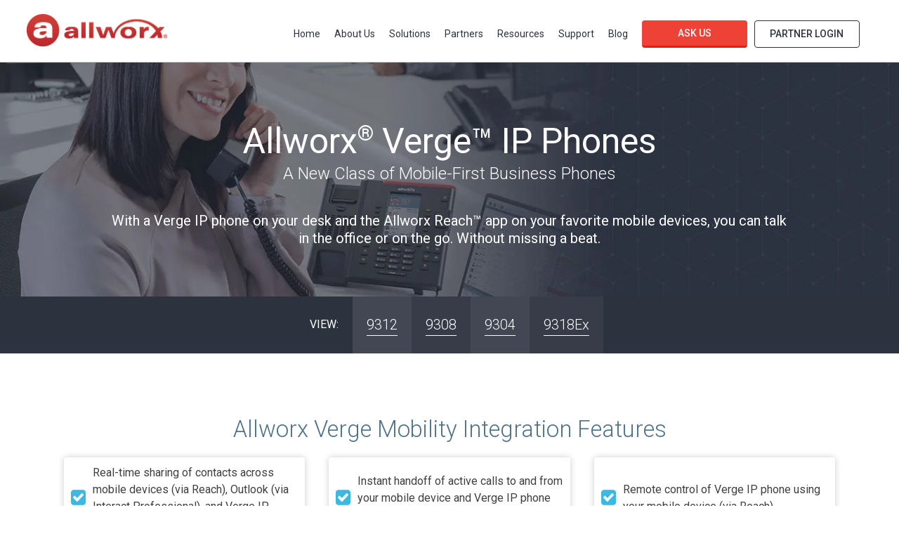

--- FILE ---
content_type: text/html; charset=UTF-8
request_url: https://www.allworx.com/ip-phones
body_size: 12740
content:
<!doctype html><html lang="en" xml:lang="en" xmlns="http://www.w3.org/1999/xhtml"><head>
  <meta charset="utf-8">
  <meta content="Allworx Corp." name="author">
  <meta content="Allworx IP phones are built to work seamlessly with Allworx VoIP communication systems and advanced software add-ons, ensuring unparalleled ease-of-use." name="description">
  <meta content="HubSpot" name="generator">
  <meta content="width=device-width initial-scale=1.0" name="viewport">
  <title>IP Phones | Allworx</title>
  <link rel="shortcut icon" href="https://www.allworx.com/hubfs/logos/AllworxLogo_16x16_RED.ico">
   
  
  
  
  <link href="https://www.allworx.com/hubfs/hub_generated/template_assets/1/4299737866/1742853918138/template_Production.min.css" rel="stylesheet">
  <meta name="viewport" content="width=device-width, initial-scale=1">

    <script src="/hs/hsstatic/jquery-libs/static-1.1/jquery/jquery-1.7.1.js"></script>
<script>hsjQuery = window['jQuery'];</script>
    <meta property="og:description" content="Allworx IP phones are built to work seamlessly with Allworx VoIP communication systems and advanced software add-ons, ensuring unparalleled ease-of-use.">
    <meta property="og:title" content="IP Phones | Allworx">
    <meta name="twitter:description" content="Allworx IP phones are built to work seamlessly with Allworx VoIP communication systems and advanced software add-ons, ensuring unparalleled ease-of-use.">
    <meta name="twitter:title" content="IP Phones | Allworx">

    

    

    <style>
a.cta_button{-moz-box-sizing:content-box !important;-webkit-box-sizing:content-box !important;box-sizing:content-box !important;vertical-align:middle}.hs-breadcrumb-menu{list-style-type:none;margin:0px 0px 0px 0px;padding:0px 0px 0px 0px}.hs-breadcrumb-menu-item{float:left;padding:10px 0px 10px 10px}.hs-breadcrumb-menu-divider:before{content:'›';padding-left:10px}.hs-featured-image-link{border:0}.hs-featured-image{float:right;margin:0 0 20px 20px;max-width:50%}@media (max-width: 568px){.hs-featured-image{float:none;margin:0;width:100%;max-width:100%}}.hs-screen-reader-text{clip:rect(1px, 1px, 1px, 1px);height:1px;overflow:hidden;position:absolute !important;width:1px}
</style>


    


    
<!--  Added by GoogleAnalytics integration -->
<script>
var _hsp = window._hsp = window._hsp || [];
_hsp.push(['addPrivacyConsentListener', function(consent) { if (consent.allowed || (consent.categories && consent.categories.analytics)) {
  (function(i,s,o,g,r,a,m){i['GoogleAnalyticsObject']=r;i[r]=i[r]||function(){
  (i[r].q=i[r].q||[]).push(arguments)},i[r].l=1*new Date();a=s.createElement(o),
  m=s.getElementsByTagName(o)[0];a.async=1;a.src=g;m.parentNode.insertBefore(a,m)
})(window,document,'script','//www.google-analytics.com/analytics.js','ga');
  ga('create','UA-40201931-1','auto');
  ga('send','pageview');
}}]);
</script>

<!-- /Added by GoogleAnalytics integration -->

    <link rel="canonical" href="https://www.allworx.com/ip-phones">

<!-- Hotjar Tracking Code for http://www.allworx.com -->
<script>
    (function(h,o,t,j,a,r){
        h.hj=h.hj||function(){(h.hj.q=h.hj.q||[]).push(arguments)};
        h._hjSettings={hjid:297874,hjsv:5};
        a=o.getElementsByTagName('head')[0];
        r=o.createElement('script');r.async=1;
        r.src=t+h._hjSettings.hjid+j+h._hjSettings.hjsv;
        a.appendChild(r);
    })(window,document,'//static.hotjar.com/c/hotjar-','.js?sv=');
</script>
<meta name="google-site-verification" content="jU9A1gdt70zIPSLbIVFy0YnySEaszmuZvyFWo8VfVU4">
<meta property="og:image" content="https://www.allworx.com/hubfs/compare-charts/Compare_Allworx_IP_Phones.png">
<meta property="og:image:width" content="1801">
<meta property="og:image:height" content="1389">

<meta name="twitter:image" content="https://www.allworx.com/hubfs/compare-charts/Compare_Allworx_IP_Phones.png">


<meta property="og:url" content="https://www.allworx.com/ip-phones">
<meta name="twitter:card" content="summary_large_image">






  <script src="https://www.allworx.com/hubfs/hub_generated/template_assets/1/4273260529/1742853918787/template_Production.js"></script>
  <script>
    var $buoop = {vs:{i:9,f:25,o:12.1,s:7},c:2}; 
    function $buo_f(){ 
    var e = document.createElement("script"); 
    e.src = "//browser-update.org/update.min.js"; 
    document.body.appendChild(e);
    };
    try {document.addEventListener("DOMContentLoaded", $buo_f,false)}
    catch(e){window.attachEvent("onload", $buo_f)}
  </script>
  <script type="application/ld+json">
    
    {
    "@context" : "http://schema.org",
    "@type" : "Organization",
    "legalName" : "Allworx Corp.",
    "url" : "https://www.allworx.com",
    "contactPoint" : [
    {
    "@type" : "ContactPoint",
    "telephone" : "866.allworx",
    "contactType" : "customer service"
    }],
    "logo" : "http://info.allworx.com/hubfs/AllworxLogoWordmark_SM_Horz_RED.png",
    "sameAs" :
    [
    "https://www.facebook.com/Allworx",
    "https://twitter.com/Allworx",
    "https://plus.google.com/+AllworxVoIP",
    "https://www.linkedin.com/company/allworx",
    "http://www.youtube.com/c/AllworxVoIP"
    ]
    }
    
  </script>
</head>
<!--
  
-->
  
  
  
  
  
  
  
  <body class="solutions--inner header--static">
    
    
    <header class="header--main background--white border--0 border--bottom--1 z-index--10">
  
  <div class="">
    



<div class="product--announcement background--steel-blue">
    <div class="grid short--top tall--bottom">
        <div class="grid__item one-whole hard--ends text--right">
            <a class="inline-block hover--pointer product--announcement-close"><img src="https://www.allworx.com/hubfs/product-announcement/product--announcement-x.png"></a>
        </div>
        <div class="grid__item one-half portable-one-whole hard--ends portable-text--center">
            <h2 class="color--white bold portable-hard--top">Say Hello to Allworx<sup>®</sup> Verge™</h2>
            <p><span class="h4 color--white">With a Verge IP phone on your desk and the Allworx Reach™ mobile app in your pocket, you can talk on the go or in the office. Without missing a beat.</span></p>
            <img class="float--right portable-visuallyhidden" src="https://www.allworx.com/hubfs/product-announcement/product--announcement-arrow.png">
            <div class="all--btn all--btn--light-blue"><!--HubSpot Call-to-Action Code --><span class="hs-cta-wrapper" id="hs-cta-wrapper-5782e7ee-92c1-4058-b7b4-4bbc492e0cb3"><span class="hs-cta-node hs-cta-5782e7ee-92c1-4058-b7b4-4bbc492e0cb3" id="hs-cta-5782e7ee-92c1-4058-b7b4-4bbc492e0cb3"><!--[if lte IE 8]><div id="hs-cta-ie-element"></div><![endif]--><a href="https://cta-redirect.hubspot.com/cta/redirect/2297909/5782e7ee-92c1-4058-b7b4-4bbc492e0cb3"><img class="hs-cta-img" id="hs-cta-img-5782e7ee-92c1-4058-b7b4-4bbc492e0cb3" style="border-width:0px;" src="https://no-cache.hubspot.com/cta/default/2297909/5782e7ee-92c1-4058-b7b4-4bbc492e0cb3.png" alt="Learn More"></a></span><script charset="utf-8" src="/hs/cta/cta/current.js"></script><script type="text/javascript"> hbspt.cta._relativeUrls=true;hbspt.cta.load(2297909, '5782e7ee-92c1-4058-b7b4-4bbc492e0cb3', {"useNewLoader":"true","region":"na1"}); </script></span><!-- end HubSpot Call-to-Action Code --></div>
        </div><div class="grid__item one-half portable-visuallyhidden hard--ends text--center image">
            <!--HubSpot Call-to-Action Code --><span class="hs-cta-wrapper" id="hs-cta-wrapper-06b3d5b7-e60c-4591-959b-17035c10bda3"><span class="hs-cta-node hs-cta-06b3d5b7-e60c-4591-959b-17035c10bda3" id="hs-cta-06b3d5b7-e60c-4591-959b-17035c10bda3"><!--[if lte IE 8]><div id="hs-cta-ie-element"></div><![endif]--><a href="https://cta-redirect.hubspot.com/cta/redirect/2297909/06b3d5b7-e60c-4591-959b-17035c10bda3"><img class="hs-cta-img" id="hs-cta-img-06b3d5b7-e60c-4591-959b-17035c10bda3" style="border-width:0px;" height="474" width="633" src="https://no-cache.hubspot.com/cta/default/2297909/06b3d5b7-e60c-4591-959b-17035c10bda3.png" alt="Allworx Verge Product Announcement"></a></span><script charset="utf-8" src="/hs/cta/cta/current.js"></script><script type="text/javascript"> hbspt.cta._relativeUrls=true;hbspt.cta.load(2297909, '06b3d5b7-e60c-4591-959b-17035c10bda3', {"useNewLoader":"true","region":"na1"}); </script></span><!-- end HubSpot Call-to-Action Code -->
            <p class="hard--ends color--white">Isn't it time your desk phone knows who your important contacts are?</p>
        </div>
    </div>
</div>

<script src="//cdnjs.cloudflare.com/ajax/libs/jquery-cookie/1.4.1/jquery.cookie.min.js" type="text/javascript"></script>

<script>

if ("" == "true") {

	$(window).load(function () {
		setTimeout(function () {
			$('.product--announcement').css('max-height','1000px');
            sizeHeader();
		},1000);
	});
}

$('.product--announcement-close').click(function () {
	$('.product--announcement').addClass('no--transition');
	$('.product--announcement')[0].offsetHeight;
	$('.product--announcement').css({
		'max-height':($('.product--announcement').outerHeight())+'px',
		'-webkit-transition': 'max-height .5s ease-out',
		'-moz-transition': 'max-height .5s ease-out',
		'-ms-transition': 'max-height .5s ease-out',
		'-o-transition': 'max-height .5s ease-out',
		'transition': 'max-height .5s ease-out'
	});
	$('.product--announcement')[0].offsetHeight;
	$('.product--announcement').removeClass('no--transition');
	$('.product--announcement').css('max-height','');
	$.cookie("announcementBar", 1, { expires : 5 });
});
</script>
  </div>
  <div class="grid hard--ends header--main-container">
    <div class="grid__item two-twelfths tablet-three-twelfths palm-one-half hard short">
      <div class="header--main--logo relative">
        <span id="hs_cos_wrapper_headerTopLogo" class="hs_cos_wrapper hs_cos_wrapper_widget hs_cos_wrapper_type_logo" style="" data-hs-cos-general-type="widget" data-hs-cos-type="logo"><a href="http://allworx.com" id="hs-link-headerTopLogo" style="border-width:0px;border:0px;"><img src="https://www.allworx.com/hs-fs/hubfs/AllworxLogoWordmark_SM_Horz_RED.png?width=410&amp;height=95&amp;name=AllworxLogoWordmark_SM_Horz_RED.png" class="hs-image-widget " height="95" style="height: auto;width:410px;border-width:0px;border:0px;" width="410" alt="AllworxLogoWordmark_SM_Horz_RED.png" title="AllworxLogoWordmark_SM_Horz_RED.png" srcset="https://www.allworx.com/hs-fs/hubfs/AllworxLogoWordmark_SM_Horz_RED.png?width=205&amp;height=48&amp;name=AllworxLogoWordmark_SM_Horz_RED.png 205w, https://www.allworx.com/hs-fs/hubfs/AllworxLogoWordmark_SM_Horz_RED.png?width=410&amp;height=95&amp;name=AllworxLogoWordmark_SM_Horz_RED.png 410w, https://www.allworx.com/hs-fs/hubfs/AllworxLogoWordmark_SM_Horz_RED.png?width=615&amp;height=143&amp;name=AllworxLogoWordmark_SM_Horz_RED.png 615w, https://www.allworx.com/hs-fs/hubfs/AllworxLogoWordmark_SM_Horz_RED.png?width=820&amp;height=190&amp;name=AllworxLogoWordmark_SM_Horz_RED.png 820w, https://www.allworx.com/hs-fs/hubfs/AllworxLogoWordmark_SM_Horz_RED.png?width=1025&amp;height=238&amp;name=AllworxLogoWordmark_SM_Horz_RED.png 1025w, https://www.allworx.com/hs-fs/hubfs/AllworxLogoWordmark_SM_Horz_RED.png?width=1230&amp;height=285&amp;name=AllworxLogoWordmark_SM_Horz_RED.png 1230w" sizes="(max-width: 410px) 100vw, 410px"></a></span>
      </div>
    </div>
    <div class="grid__item ten-twelfths tablet-nine-twelfths palm-one-half short--top hard--bottom text--right main--nav">
      <div class="header--main--nav portable-visuallyhidden relative z-index--10 text--right">
        <div class="inline-block header--nav valign--middle">
          <span id="hs_cos_wrapper_main_nav" class="hs_cos_wrapper hs_cos_wrapper_widget hs_cos_wrapper_type_menu" style="" data-hs-cos-general-type="widget" data-hs-cos-type="menu"><div id="hs_menu_wrapper_main_nav" class="hs-menu-wrapper active-branch flyouts hs-menu-flow-horizontal" role="navigation" data-sitemap-name="Main Nav" data-menu-id="4452817320" aria-label="Navigation Menu">
 <ul role="menu" class="active-branch">
  <li class="hs-menu-item hs-menu-depth-1" role="none"><a href="https://www.allworx.com" role="menuitem">Home</a></li>
  <li class="hs-menu-item hs-menu-depth-1 hs-item-has-children" role="none"><a href="https://www.allworx.com/about-us" aria-haspopup="true" aria-expanded="false" role="menuitem">About Us</a>
   <ul role="menu" class="hs-menu-children-wrapper">
    <li class="hs-menu-item hs-menu-depth-2" role="none"><a href="https://www.allworx.com/about-us" role="menuitem">About Us</a></li>
    <li class="hs-menu-item hs-menu-depth-2" role="none"><a href="https://www.allworx.com/awards" role="menuitem">Awards</a></li>
    <li class="hs-menu-item hs-menu-depth-2" role="none"><a href="https://www.allworx.com/careers" role="menuitem">Careers</a></li>
    <li class="hs-menu-item hs-menu-depth-2" role="none"><a href="https://www.allworx.com/news" role="menuitem">News &amp; Media</a></li>
    <li class="hs-menu-item hs-menu-depth-2" role="none"><a href="https://www.allworx.com/events" role="menuitem">Upcoming Events</a></li>
   </ul></li>
  <li class="hs-menu-item hs-menu-depth-1 hs-item-has-children active-branch" role="none"><a href="https://www.allworx.com/solutions" aria-haspopup="true" aria-expanded="false" role="menuitem">Solutions</a>
   <ul role="menu" class="hs-menu-children-wrapper active-branch">
    <li class="hs-menu-item hs-menu-depth-2 hs-item-has-children active-branch" role="none"><a href="javascript:;" role="menuitem">VoIP Systems and IP Phones</a>
     <ul role="menu" class="hs-menu-children-wrapper active-branch">
      <li class="hs-menu-item hs-menu-depth-3" role="none"><a href="https://www.allworx.com/voip-communication-systems" role="menuitem">VoIP Communication Systems</a></li>
      <li class="hs-menu-item hs-menu-depth-3" role="none"><a href="https://www.allworx.com/standard-features" role="menuitem">Standard Features</a></li>
      <li class="hs-menu-item hs-menu-depth-3 active active-branch" role="none"><a href="https://www.allworx.com/ip-phones" role="menuitem">IP Phones</a></li>
      <li class="hs-menu-item hs-menu-depth-3" role="none"><a href="https://www.allworx.com/trade-in-program" role="menuitem">Trade In Program</a></li>
     </ul></li>
    <li class="hs-menu-item hs-menu-depth-2 hs-item-has-children" role="none"><a href="javascript:;" role="menuitem">Advanced Software Options</a>
     <ul role="menu" class="hs-menu-children-wrapper">
      <li class="hs-menu-item hs-menu-depth-3" role="none"><a href="https://www.allworx.com/mobility" role="menuitem">Mobility</a></li>
      <li class="hs-menu-item hs-menu-depth-3" role="none"><a href="https://www.allworx.com/desktop-voice-integration" role="menuitem">Desktop Voice Integration</a></li>
      <li class="hs-menu-item hs-menu-depth-3" role="none"><a href="https://www.allworx.com/automatic-call-distribution" role="menuitem">Call Center</a></li>
      <li class="hs-menu-item hs-menu-depth-3" role="none"><a href="https://www.allworx.com/multi-site-support" role="menuitem">Multi-Site Support</a></li>
      <li class="hs-menu-item hs-menu-depth-3" role="none"><a href="https://www.allworx.com/analytics" role="menuitem">Analytics</a></li>
      <li class="hs-menu-item hs-menu-depth-3" role="none"><a href="https://www.allworx.com/dual-language-support" role="menuitem">Dual Language Support</a></li>
      <li class="hs-menu-item hs-menu-depth-3" role="none"><a href="https://www.allworx.com/voice-conferencing" role="menuitem">Voice Conference</a></li>
      <li class="hs-menu-item hs-menu-depth-3" role="none"><a href="https://www.allworx.com/security-and-data-backup" role="menuitem">Security and Data Backup</a></li>
     </ul></li>
    <li class="hs-menu-item hs-menu-depth-2" role="none"><a href="https://www.allworx.com/allworx-connect-vx" role="menuitem">Connect Vx Cloud Communications</a></li>
   </ul></li>
  <li class="hs-menu-item hs-menu-depth-1" role="none"><a href="https://www.allworx.com/partners" role="menuitem">Partners</a></li>
  <li class="hs-menu-item hs-menu-depth-1" role="none"><a href="https://www.allworx.com/resources" role="menuitem">Resources</a></li>
  <li class="hs-menu-item hs-menu-depth-1 hs-item-has-children" role="none"><a href="javascript:;" aria-haspopup="true" aria-expanded="false" role="menuitem">Support</a>
   <ul role="menu" class="hs-menu-children-wrapper">
    <li class="hs-menu-item hs-menu-depth-2" role="none"><a href="https://www.allworx.com/support-and-warranty" role="menuitem">Support and Warranty</a></li>
    <li class="hs-menu-item hs-menu-depth-2" role="none"><a href="https://www.allworx.com/contact-us" role="menuitem">Contact Us</a></li>
   </ul></li>
  <li class="hs-menu-item hs-menu-depth-1" role="none"><a href="https://www.allworx.com/blog" role="menuitem">Blog</a></li>
 </ul>
</div></span>
        </div>
        <div class="inline-block valign--middle header--main--cta all--btn all--btn--red">
          <span id="hs_cos_wrapper_mainnavCTA" class="hs_cos_wrapper hs_cos_wrapper_widget hs_cos_wrapper_type_cta" style="" data-hs-cos-general-type="widget" data-hs-cos-type="cta"><!--HubSpot Call-to-Action Code --><span class="hs-cta-wrapper" id="hs-cta-wrapper-14e9cead-c8c3-4d00-93cf-04ee15cf0943"><span class="hs-cta-node hs-cta-14e9cead-c8c3-4d00-93cf-04ee15cf0943" id="hs-cta-14e9cead-c8c3-4d00-93cf-04ee15cf0943"><!--[if lte IE 8]><div id="hs-cta-ie-element"></div><![endif]--><a href="https://cta-redirect.hubspot.com/cta/redirect/2297909/14e9cead-c8c3-4d00-93cf-04ee15cf0943"><img class="hs-cta-img" id="hs-cta-img-14e9cead-c8c3-4d00-93cf-04ee15cf0943" style="border-width:0px;" src="https://no-cache.hubspot.com/cta/default/2297909/14e9cead-c8c3-4d00-93cf-04ee15cf0943.png" alt="Ask Us"></a></span><script charset="utf-8" src="/hs/cta/cta/current.js"></script><script type="text/javascript"> hbspt.cta._relativeUrls=true;hbspt.cta.load(2297909, '14e9cead-c8c3-4d00-93cf-04ee15cf0943', {"useNewLoader":"true","region":"na1"}); </script></span><!-- end HubSpot Call-to-Action Code --></span>
        </div>
        <div class="inline-block valign--middle all--btn all--btn--transparent--black header--main--cta">
          <div class="hs-cta-wrapper">
            <span id="hs_cos_wrapper_partner_nav" class="hs_cos_wrapper hs_cos_wrapper_widget hs_cos_wrapper_type_menu" style="" data-hs-cos-general-type="widget" data-hs-cos-type="menu"><div id="hs_menu_wrapper_partner_nav" class="hs-menu-wrapper active-branch flyouts hs-menu-flow-horizontal" role="navigation" data-sitemap-name="Partner Nav" data-menu-id="4318810973" aria-label="Navigation Menu">
 <ul role="menu">
  <li class="hs-menu-item hs-menu-depth-1" role="none"><a href="https://allworxportal.com/" role="menuitem">Partner Login</a></li>
 </ul>
</div></span>
          </div>
        </div>
      </div>
      <div class="header--main--nav--btn text--right lap-and-up-visuallyhidden">
        <i class="fa fa-bars"></i>
      </div>
      <div class="header--main--nav--mobile lap-and-up-visuallyhidden background--dark-grey text--left" style="z-index: 101;">
        <div class="header--main--nav--mobile--close">
          <p>
            x Close
          </p>
        </div>
        <span id="hs_cos_wrapper_mobile_nav" class="hs_cos_wrapper hs_cos_wrapper_widget hs_cos_wrapper_type_menu" style="" data-hs-cos-general-type="widget" data-hs-cos-type="menu"><div id="hs_menu_wrapper_mobile_nav" class="hs-menu-wrapper active-branch flyouts hs-menu-flow-vertical" role="navigation" data-sitemap-name="Main Nav" data-menu-id="4452817320" aria-label="Navigation Menu">
 <ul role="menu" class="active-branch">
  <li class="hs-menu-item hs-menu-depth-1" role="none"><a href="https://www.allworx.com" role="menuitem">Home</a></li>
  <li class="hs-menu-item hs-menu-depth-1 hs-item-has-children" role="none"><a href="https://www.allworx.com/about-us" aria-haspopup="true" aria-expanded="false" role="menuitem">About Us</a>
   <ul role="menu" class="hs-menu-children-wrapper">
    <li class="hs-menu-item hs-menu-depth-2" role="none"><a href="https://www.allworx.com/about-us" role="menuitem">About Us</a></li>
    <li class="hs-menu-item hs-menu-depth-2" role="none"><a href="https://www.allworx.com/awards" role="menuitem">Awards</a></li>
    <li class="hs-menu-item hs-menu-depth-2" role="none"><a href="https://www.allworx.com/careers" role="menuitem">Careers</a></li>
    <li class="hs-menu-item hs-menu-depth-2" role="none"><a href="https://www.allworx.com/news" role="menuitem">News &amp; Media</a></li>
    <li class="hs-menu-item hs-menu-depth-2" role="none"><a href="https://www.allworx.com/events" role="menuitem">Upcoming Events</a></li>
   </ul></li>
  <li class="hs-menu-item hs-menu-depth-1 hs-item-has-children active-branch" role="none"><a href="https://www.allworx.com/solutions" aria-haspopup="true" aria-expanded="false" role="menuitem">Solutions</a>
   <ul role="menu" class="hs-menu-children-wrapper active-branch">
    <li class="hs-menu-item hs-menu-depth-2 hs-item-has-children active-branch" role="none"><a href="javascript:;" role="menuitem">VoIP Systems and IP Phones</a>
     <ul role="menu" class="hs-menu-children-wrapper active-branch">
      <li class="hs-menu-item hs-menu-depth-3" role="none"><a href="https://www.allworx.com/voip-communication-systems" role="menuitem">VoIP Communication Systems</a></li>
      <li class="hs-menu-item hs-menu-depth-3" role="none"><a href="https://www.allworx.com/standard-features" role="menuitem">Standard Features</a></li>
      <li class="hs-menu-item hs-menu-depth-3 active active-branch" role="none"><a href="https://www.allworx.com/ip-phones" role="menuitem">IP Phones</a></li>
      <li class="hs-menu-item hs-menu-depth-3" role="none"><a href="https://www.allworx.com/trade-in-program" role="menuitem">Trade In Program</a></li>
     </ul></li>
    <li class="hs-menu-item hs-menu-depth-2 hs-item-has-children" role="none"><a href="javascript:;" role="menuitem">Advanced Software Options</a>
     <ul role="menu" class="hs-menu-children-wrapper">
      <li class="hs-menu-item hs-menu-depth-3" role="none"><a href="https://www.allworx.com/mobility" role="menuitem">Mobility</a></li>
      <li class="hs-menu-item hs-menu-depth-3" role="none"><a href="https://www.allworx.com/desktop-voice-integration" role="menuitem">Desktop Voice Integration</a></li>
      <li class="hs-menu-item hs-menu-depth-3" role="none"><a href="https://www.allworx.com/automatic-call-distribution" role="menuitem">Call Center</a></li>
      <li class="hs-menu-item hs-menu-depth-3" role="none"><a href="https://www.allworx.com/multi-site-support" role="menuitem">Multi-Site Support</a></li>
      <li class="hs-menu-item hs-menu-depth-3" role="none"><a href="https://www.allworx.com/analytics" role="menuitem">Analytics</a></li>
      <li class="hs-menu-item hs-menu-depth-3" role="none"><a href="https://www.allworx.com/dual-language-support" role="menuitem">Dual Language Support</a></li>
      <li class="hs-menu-item hs-menu-depth-3" role="none"><a href="https://www.allworx.com/voice-conferencing" role="menuitem">Voice Conference</a></li>
      <li class="hs-menu-item hs-menu-depth-3" role="none"><a href="https://www.allworx.com/security-and-data-backup" role="menuitem">Security and Data Backup</a></li>
     </ul></li>
    <li class="hs-menu-item hs-menu-depth-2" role="none"><a href="https://www.allworx.com/allworx-connect-vx" role="menuitem">Connect Vx Cloud Communications</a></li>
   </ul></li>
  <li class="hs-menu-item hs-menu-depth-1" role="none"><a href="https://www.allworx.com/partners" role="menuitem">Partners</a></li>
  <li class="hs-menu-item hs-menu-depth-1" role="none"><a href="https://www.allworx.com/resources" role="menuitem">Resources</a></li>
  <li class="hs-menu-item hs-menu-depth-1 hs-item-has-children" role="none"><a href="javascript:;" aria-haspopup="true" aria-expanded="false" role="menuitem">Support</a>
   <ul role="menu" class="hs-menu-children-wrapper">
    <li class="hs-menu-item hs-menu-depth-2" role="none"><a href="https://www.allworx.com/support-and-warranty" role="menuitem">Support and Warranty</a></li>
    <li class="hs-menu-item hs-menu-depth-2" role="none"><a href="https://www.allworx.com/contact-us" role="menuitem">Contact Us</a></li>
   </ul></li>
  <li class="hs-menu-item hs-menu-depth-1" role="none"><a href="https://www.allworx.com/blog" role="menuitem">Blog</a></li>
 </ul>
</div></span>
        <span id="hs_cos_wrapper_partner_nav" class="hs_cos_wrapper hs_cos_wrapper_widget hs_cos_wrapper_type_menu" style="" data-hs-cos-general-type="widget" data-hs-cos-type="menu"><div id="hs_menu_wrapper_partner_nav" class="hs-menu-wrapper active-branch flyouts hs-menu-flow-horizontal" role="navigation" data-sitemap-name="Partner Nav" data-menu-id="4318810973" aria-label="Navigation Menu">
 <ul role="menu">
  <li class="hs-menu-item hs-menu-depth-1" role="none"><a href="https://allworxportal.com/" role="menuitem">Partner Login</a></li>
 </ul>
</div></span>
        <div class="all--btn--wide all--btn all--btn--red">
          <span id="hs_cos_wrapper_mainnavCTA" class="hs_cos_wrapper hs_cos_wrapper_widget hs_cos_wrapper_type_cta" style="" data-hs-cos-general-type="widget" data-hs-cos-type="cta"><!--HubSpot Call-to-Action Code --><span class="hs-cta-wrapper" id="hs-cta-wrapper-14e9cead-c8c3-4d00-93cf-04ee15cf0943"><span class="hs-cta-node hs-cta-14e9cead-c8c3-4d00-93cf-04ee15cf0943" id="hs-cta-14e9cead-c8c3-4d00-93cf-04ee15cf0943"><!--[if lte IE 8]><div id="hs-cta-ie-element"></div><![endif]--><a href="https://cta-redirect.hubspot.com/cta/redirect/2297909/14e9cead-c8c3-4d00-93cf-04ee15cf0943"><img class="hs-cta-img" id="hs-cta-img-14e9cead-c8c3-4d00-93cf-04ee15cf0943" style="border-width:0px;" src="https://no-cache.hubspot.com/cta/default/2297909/14e9cead-c8c3-4d00-93cf-04ee15cf0943.png" alt="Ask Us"></a></span><script charset="utf-8" src="/hs/cta/cta/current.js"></script><script type="text/javascript"> hbspt.cta._relativeUrls=true;hbspt.cta.load(2297909, '14e9cead-c8c3-4d00-93cf-04ee15cf0943', {"useNewLoader":"true","region":"na1"}); </script></span><!-- end HubSpot Call-to-Action Code --></span>
        </div>
      </div>
    </div>
  </div>
</header>
<!--
  
-->
    <div class="hero--section background--cover" style="background-repeat: no-repeat; background-position: 50% 50%; background-image: url('https://www.allworx.com/hubfs/background-images/heather-in-the-office-verge.jpg');">
      <div class="overlay background--black absolute left--0 right--0 top--0 bottom--0" style="opacity:0;"></div>
      <div class="grid portable-tall relative z-index--2">
        <div class="grid__item ten-twelfths palm-one-whole short--top hard--bottom palm-hard--ends text--center">
          <h1 class="hard normal color--white">
            Allworx<sup>®</sup> Verge™ IP Phones
          </h1>
          <h3 class="hard--top color--white">
            A New Class of Mobile-First Business Phones
          </h3>
          <div class="grid__item one-whole short--top hard--bottom hard--sides text--center">
            <h4 class="hard--top color--white normal">
              With a Verge IP phone on your desk and the Allworx Reach™ app on your favorite mobile devices, you can talk in the office or on the go. Without missing a beat.
            </h4>
            <div class="visuallyhidden highlight-statement--section grid__item one-half palm-one-whole short--top hard--bottom border-radius--4">
              <div class="highlight-statement-icon equalize--1">
                <div class="equalize--center">
                  <i class="font--25 fa fa-star color--blue"></i>
                </div>
              </div>
              <div class="equalize--1">
                <div class="equalize--center">
                  <p class="hard uppercase">
                    Allworx IP Phones Are Loved by More Than 800,000 Business Users
                  </p>
                </div>
              </div>
            </div>
          </div>
        </div>
      </div>
    </div>
    <div class="product--section relative ">
      <div class="product--section-menu background--black">
        <div class="grid hard--ends">
          <div class="grid__item one-whole hard text--center">
            <div class="portable-visuallyhidden product--section-menu-desk">
              <ul>
<li>View:</li>
<li><a href="#section-1"><span>9312</span></a></li>
<li><a href="#section-2"><span>9308</span></a></li>
<li><a href="#section-3"><span>9304</span></a></li>
<li><a href="#section-4"><span>9318Ex</span></a></li>
</ul>
            </div>
            <div class="grid__item tablet-one-half palm-one-whole short hard--sides lap-and-up-visuallyhidden product--section-menu-mobile production--form">
              <select></select>
            </div>
          </div>
        </div>
      </div>
    </div>
    <div class="highlight--section " id="highlights">
      <div class="grid venti portable-tall">
        <div class="grid__item one-whole hard--ends">
          <h2 class="hard--top text--center">
            Allworx Verge Mobility Integration Features
          </h2>
          <div class="grid__item one-whole hard--ends hs--unwrap fade--in fade--load">
            <span id="hs_cos_wrapper_highlightContent" class="hs_cos_wrapper hs_cos_wrapper_widget_container hs_cos_wrapper_type_widget_container" style="" data-hs-cos-general-type="widget_container" data-hs-cos-type="widget_container"><div id="hs_cos_wrapper_widget_1470886155540" class="hs_cos_wrapper hs_cos_wrapper_widget hs_cos_wrapper_type_custom_widget" style="" data-hs-cos-general-type="widget" data-hs-cos-type="custom_widget"><div class="highlight-solutions--block grid__item one-third tablet-one-half palm-one-whole hard--ends margin--short--bottom border-radius--4 background--white">
    <div class="highlight-solutions--block-icon equalize--1">
        <div class="equalize--center">
            <i class="font--25 fa fa-check-square color--blue"></i>
        </div>
    </div>
    <div class=" equalize--1">
        <div class="equalize--center">
            <p class="hard">Real-time sharing of contacts across mobile devices (via Reach), Outlook (via Interact Professional), and Verge IP phone.</p>
        </div>
    </div>
</div></div>
<div id="hs_cos_wrapper_widget_1470886159968" class="hs_cos_wrapper hs_cos_wrapper_widget hs_cos_wrapper_type_custom_widget" style="" data-hs-cos-general-type="widget" data-hs-cos-type="custom_widget"><div class="highlight-solutions--block grid__item one-third tablet-one-half palm-one-whole hard--ends margin--short--bottom border-radius--4 background--white">
    <div class="highlight-solutions--block-icon equalize--1">
        <div class="equalize--center">
            <i class="font--25 fa fa-check-square color--blue"></i>
        </div>
    </div>
    <div class=" equalize--1">
        <div class="equalize--center">
            <p class="hard">Instant handoff of active calls to and from your mobile device and Verge IP phone (via Reach).</p>
        </div>
    </div>
</div></div>
<div id="hs_cos_wrapper_widget_1470886189669" class="hs_cos_wrapper hs_cos_wrapper_widget hs_cos_wrapper_type_custom_widget" style="" data-hs-cos-general-type="widget" data-hs-cos-type="custom_widget"><div class="highlight-solutions--block grid__item one-third tablet-one-half palm-one-whole hard--ends margin--short--bottom border-radius--4 background--white">
    <div class="highlight-solutions--block-icon equalize--1">
        <div class="equalize--center">
            <i class="font--25 fa fa-check-square color--blue"></i>
        </div>
    </div>
    <div class=" equalize--1">
        <div class="equalize--center">
            <p class="hard">Remote control of Verge IP phone using your mobile device (via Reach).</p>
        </div>
    </div>
</div></div></span>
          </div>
        </div>
      </div>
    </div>
    <div class="products--section" id="models">
      <div class="hs--unwrap">
        <span id="hs_cos_wrapper_productsContent" class="hs_cos_wrapper hs_cos_wrapper_widget_container hs_cos_wrapper_type_widget_container" style="" data-hs-cos-general-type="widget_container" data-hs-cos-type="widget_container"><div id="hs_cos_wrapper_widget_1484680276675" class="hs_cos_wrapper hs_cos_wrapper_widget hs_cos_wrapper_type_custom_widget" style="" data-hs-cos-general-type="widget" data-hs-cos-type="custom_widget"><div class="product--block background--light-grey">
    <div class="grid">
        <div class="product--block-content grid__item seven-twelfths palm-one-whole hard--ends tablet-equalize--1 lap-and-up-equalize--1 two-columns palm-margin--short--bottom">
            <div class="equalize--center">
                
                <h2 class="hard--top">Allworx Verge 9312</h2>
                
                <ul>
<li>60 self-labeling programmable buttons <span>(combination of physical and virtual buttons)</span></li>
<li>Contextual soft keys</li>
<li>4.3" color display</li>
<li>Bluetooth wireless support</li>
<li>Full duplex speaker phone</li>
<li>HD audio</li>
<li>Gigabit Ethernet</li>
<li>Integrated network switch</li>
<li>Power over Ethernet (PoE)</li>
<li>Verge 9318Ex Expander support</li>
</ul>
                
            </div>
        </div>
        <div class="grid__item five-twelfths palm-one-whole hard--ends tablet-equalize--1 lap-and-up-equalize--1 text--center lap-and-up- tablet-">
            <div class="equalize--center">
                <img src="https://www.allworx.com/hs-fs/hubfs/product-images/IP-phones/Verge%209312%20Front%20Angled_HR_SM_800.png?width=320&amp;name=Verge%209312%20Front%20Angled_HR_SM_800.png" width="320" alt="Verge 9312 Front Angled_HR_SM_800.png" srcset="https://www.allworx.com/hs-fs/hubfs/product-images/IP-phones/Verge%209312%20Front%20Angled_HR_SM_800.png?width=160&amp;name=Verge%209312%20Front%20Angled_HR_SM_800.png 160w, https://www.allworx.com/hs-fs/hubfs/product-images/IP-phones/Verge%209312%20Front%20Angled_HR_SM_800.png?width=320&amp;name=Verge%209312%20Front%20Angled_HR_SM_800.png 320w, https://www.allworx.com/hs-fs/hubfs/product-images/IP-phones/Verge%209312%20Front%20Angled_HR_SM_800.png?width=480&amp;name=Verge%209312%20Front%20Angled_HR_SM_800.png 480w, https://www.allworx.com/hs-fs/hubfs/product-images/IP-phones/Verge%209312%20Front%20Angled_HR_SM_800.png?width=640&amp;name=Verge%209312%20Front%20Angled_HR_SM_800.png 640w, https://www.allworx.com/hs-fs/hubfs/product-images/IP-phones/Verge%209312%20Front%20Angled_HR_SM_800.png?width=800&amp;name=Verge%209312%20Front%20Angled_HR_SM_800.png 800w, https://www.allworx.com/hs-fs/hubfs/product-images/IP-phones/Verge%209312%20Front%20Angled_HR_SM_800.png?width=960&amp;name=Verge%209312%20Front%20Angled_HR_SM_800.png 960w" sizes="(max-width: 320px) 100vw, 320px">
            </div>
        </div>
    </div>
</div></div>
<div id="hs_cos_wrapper_widget_1484680290660" class="hs_cos_wrapper hs_cos_wrapper_widget hs_cos_wrapper_type_custom_widget" style="" data-hs-cos-general-type="widget" data-hs-cos-type="custom_widget"><div class="product--block background--white">
    <div class="grid">
        <div class="product--block-content grid__item seven-twelfths palm-one-whole hard--ends tablet-equalize--1 lap-and-up-equalize--1 two-columns palm-margin--short--bottom">
            <div class="equalize--center">
                
                <h2 class="hard--top">Allworx Verge 9308</h2>
                
                <ul>
<li>40 self-labeling programmable buttons <span>(combination of physical and virtual buttons)</span></li>
<li>Contextual soft keys</li>
<li>3.5" color display</li>
<li>Full duplex speaker phone</li>
<li>HD audio</li>
<li>Gigabit Ethernet</li>
<li>Integrated network switch</li>
<li>Power over Ethernet (PoE)</li>
</ul>
                
            </div>
        </div>
        <div class="grid__item five-twelfths palm-one-whole hard--ends tablet-equalize--1 lap-and-up-equalize--1 text--center lap-and-up-left tablet-left">
            <div class="equalize--center">
                <img src="https://www.allworx.com/hs-fs/hubfs/product-images/IP-phones/Verge%209308%20Front%20Angled_HR_SM_800.png?width=320&amp;name=Verge%209308%20Front%20Angled_HR_SM_800.png" width="320" alt="Verge 9308 Front Angled_HR_SM_800.png" srcset="https://www.allworx.com/hs-fs/hubfs/product-images/IP-phones/Verge%209308%20Front%20Angled_HR_SM_800.png?width=160&amp;name=Verge%209308%20Front%20Angled_HR_SM_800.png 160w, https://www.allworx.com/hs-fs/hubfs/product-images/IP-phones/Verge%209308%20Front%20Angled_HR_SM_800.png?width=320&amp;name=Verge%209308%20Front%20Angled_HR_SM_800.png 320w, https://www.allworx.com/hs-fs/hubfs/product-images/IP-phones/Verge%209308%20Front%20Angled_HR_SM_800.png?width=480&amp;name=Verge%209308%20Front%20Angled_HR_SM_800.png 480w, https://www.allworx.com/hs-fs/hubfs/product-images/IP-phones/Verge%209308%20Front%20Angled_HR_SM_800.png?width=640&amp;name=Verge%209308%20Front%20Angled_HR_SM_800.png 640w, https://www.allworx.com/hs-fs/hubfs/product-images/IP-phones/Verge%209308%20Front%20Angled_HR_SM_800.png?width=800&amp;name=Verge%209308%20Front%20Angled_HR_SM_800.png 800w, https://www.allworx.com/hs-fs/hubfs/product-images/IP-phones/Verge%209308%20Front%20Angled_HR_SM_800.png?width=960&amp;name=Verge%209308%20Front%20Angled_HR_SM_800.png 960w" sizes="(max-width: 320px) 100vw, 320px">
            </div>
        </div>
    </div>
</div></div>
<div id="hs_cos_wrapper_widget_1523459407952" class="hs_cos_wrapper hs_cos_wrapper_widget hs_cos_wrapper_type_custom_widget" style="" data-hs-cos-general-type="widget" data-hs-cos-type="custom_widget"><div class="product--block background--light-grey">
    <div class="grid">
        <div class="product--block-content grid__item seven-twelfths palm-one-whole hard--ends tablet-equalize--1 lap-and-up-equalize--1 two-columns palm-margin--short--bottom">
            <div class="equalize--center">
                
                <h2 class="hard--top">Allworx Verge 9304</h2>
                
                <ul>
<li>20 self-labeling programmable buttons <span>(combination of physical and virtual buttons)</span></li>
<li>Contextual soft keys</li>
<li>3.5" color display</li>
<li>Full duplex speaker phone</li>
<li>HD audio</li>
<li>Gigabit Ethernet</li>
<li>Integrated network switch</li>
<li>Power over Ethernet (PoE)</li>
</ul>
<p style="font-size: 14px; color: #404040;">&nbsp;</p>
<p style="font-size: 14px; color: #404040;">* limited Allworx Verge Mobility Integration Features</p>
                
            </div>
        </div>
        <div class="grid__item five-twelfths palm-one-whole hard--ends tablet-equalize--1 lap-and-up-equalize--1 text--center lap-and-up- tablet-">
            <div class="equalize--center">
                <img src="https://www.allworx.com/hs-fs/hubfs/product-images/IP-phones/Allworx-Verge9304.png?width=320&amp;name=Allworx-Verge9304.png" width="320" alt="" srcset="https://www.allworx.com/hs-fs/hubfs/product-images/IP-phones/Allworx-Verge9304.png?width=160&amp;name=Allworx-Verge9304.png 160w, https://www.allworx.com/hs-fs/hubfs/product-images/IP-phones/Allworx-Verge9304.png?width=320&amp;name=Allworx-Verge9304.png 320w, https://www.allworx.com/hs-fs/hubfs/product-images/IP-phones/Allworx-Verge9304.png?width=480&amp;name=Allworx-Verge9304.png 480w, https://www.allworx.com/hs-fs/hubfs/product-images/IP-phones/Allworx-Verge9304.png?width=640&amp;name=Allworx-Verge9304.png 640w, https://www.allworx.com/hs-fs/hubfs/product-images/IP-phones/Allworx-Verge9304.png?width=800&amp;name=Allworx-Verge9304.png 800w, https://www.allworx.com/hs-fs/hubfs/product-images/IP-phones/Allworx-Verge9304.png?width=960&amp;name=Allworx-Verge9304.png 960w" sizes="(max-width: 320px) 100vw, 320px">
            </div>
        </div>
    </div>
</div></div>
<div id="hs_cos_wrapper_widget_1484680301865" class="hs_cos_wrapper hs_cos_wrapper_widget hs_cos_wrapper_type_custom_widget" style="" data-hs-cos-general-type="widget" data-hs-cos-type="custom_widget"><div class="product--block background--white">
    <div class="grid">
        <div class="product--block-content grid__item seven-twelfths palm-one-whole hard--ends tablet-equalize--1 lap-and-up-equalize--1 one-column palm-margin--short--bottom">
            <div class="equalize--center">
                
                <h2 class="hard--top">Allworx Verge 9318Ex Expander</h2>
                
                <ul>
<li>18 self-labeling programmable buttons</li>
<li>4.3" color display</li>
<li>Add up to three units to a Verge 9312 IP phone</li>
</ul>
                
            </div>
        </div>
        <div class="grid__item five-twelfths palm-one-whole hard--ends tablet-equalize--1 lap-and-up-equalize--1 text--center lap-and-up-left tablet-left">
            <div class="equalize--center">
                <img src="https://www.allworx.com/hs-fs/hubfs/product-images/IP-phones/Verge9312%20and%20three%209318Ex%20attached_HR_SM_800+.png?width=1956&amp;name=Verge9312%20and%20three%209318Ex%20attached_HR_SM_800+.png" width="1956" alt="Verge9312 and three 9318Ex attached_HR_SM_800+.png" srcset="https://www.allworx.com/hs-fs/hubfs/product-images/IP-phones/Verge9312%20and%20three%209318Ex%20attached_HR_SM_800+.png?width=978&amp;name=Verge9312%20and%20three%209318Ex%20attached_HR_SM_800+.png 978w, https://www.allworx.com/hs-fs/hubfs/product-images/IP-phones/Verge9312%20and%20three%209318Ex%20attached_HR_SM_800+.png?width=1956&amp;name=Verge9312%20and%20three%209318Ex%20attached_HR_SM_800+.png 1956w, https://www.allworx.com/hs-fs/hubfs/product-images/IP-phones/Verge9312%20and%20three%209318Ex%20attached_HR_SM_800+.png?width=2934&amp;name=Verge9312%20and%20three%209318Ex%20attached_HR_SM_800+.png 2934w, https://www.allworx.com/hs-fs/hubfs/product-images/IP-phones/Verge9312%20and%20three%209318Ex%20attached_HR_SM_800+.png?width=3912&amp;name=Verge9312%20and%20three%209318Ex%20attached_HR_SM_800+.png 3912w, https://www.allworx.com/hs-fs/hubfs/product-images/IP-phones/Verge9312%20and%20three%209318Ex%20attached_HR_SM_800+.png?width=4890&amp;name=Verge9312%20and%20three%209318Ex%20attached_HR_SM_800+.png 4890w, https://www.allworx.com/hs-fs/hubfs/product-images/IP-phones/Verge9312%20and%20three%209318Ex%20attached_HR_SM_800+.png?width=5868&amp;name=Verge9312%20and%20three%209318Ex%20attached_HR_SM_800+.png 5868w" sizes="(max-width: 1956px) 100vw, 1956px">
            </div>
        </div>
    </div>
</div></div>
<div id="hs_cos_wrapper_widget_1470887228158" class="hs_cos_wrapper hs_cos_wrapper_widget hs_cos_wrapper_type_custom_widget" style="" data-hs-cos-general-type="widget" data-hs-cos-type="custom_widget"><div class="product--block background--light-grey">
    <div class="grid">
        <div class="product--block-content grid__item seven-twelfths palm-one-whole hard--ends tablet-equalize--1 lap-and-up-equalize--1 two-columns palm-margin--short--bottom">
            <div class="equalize--center">
                
                <h2 class="hard--top">Allworx 9224 with Three Tx 92/24 Expanders</h2>
                
                <ul>
<li>24 programmable function buttons</li>
<li>192x64 pixel backlit display</li>
<li>Add up to three Tx 92/24 Expanders</li>
</ul>
<p>&nbsp;</p>
                
            </div>
        </div>
        <div class="grid__item five-twelfths palm-one-whole hard--ends tablet-equalize--1 lap-and-up-equalize--1 text--center lap-and-up- tablet-">
            <div class="equalize--center">
                <img src="https://www.allworx.com/hs-fs/hubfs/product-images/IP-phones/9224_with_three_Tx_92_24_Expander_units-min.png?width=904&amp;name=9224_with_three_Tx_92_24_Expander_units-min.png" width="904" alt="Allworx 9224 with three Tx 92/24 Expanders" srcset="https://www.allworx.com/hs-fs/hubfs/product-images/IP-phones/9224_with_three_Tx_92_24_Expander_units-min.png?width=452&amp;name=9224_with_three_Tx_92_24_Expander_units-min.png 452w, https://www.allworx.com/hs-fs/hubfs/product-images/IP-phones/9224_with_three_Tx_92_24_Expander_units-min.png?width=904&amp;name=9224_with_three_Tx_92_24_Expander_units-min.png 904w, https://www.allworx.com/hs-fs/hubfs/product-images/IP-phones/9224_with_three_Tx_92_24_Expander_units-min.png?width=1356&amp;name=9224_with_three_Tx_92_24_Expander_units-min.png 1356w, https://www.allworx.com/hs-fs/hubfs/product-images/IP-phones/9224_with_three_Tx_92_24_Expander_units-min.png?width=1808&amp;name=9224_with_three_Tx_92_24_Expander_units-min.png 1808w, https://www.allworx.com/hs-fs/hubfs/product-images/IP-phones/9224_with_three_Tx_92_24_Expander_units-min.png?width=2260&amp;name=9224_with_three_Tx_92_24_Expander_units-min.png 2260w, https://www.allworx.com/hs-fs/hubfs/product-images/IP-phones/9224_with_three_Tx_92_24_Expander_units-min.png?width=2712&amp;name=9224_with_three_Tx_92_24_Expander_units-min.png 2712w" sizes="(max-width: 904px) 100vw, 904px">
            </div>
        </div>
    </div>
</div></div>
<div id="hs_cos_wrapper_widget_1470887463123" class="hs_cos_wrapper hs_cos_wrapper_widget hs_cos_wrapper_type_custom_widget" style="" data-hs-cos-general-type="widget" data-hs-cos-type="custom_widget"><div class="product--block background--white">
    <div class="grid">
        <div class="product--block-content grid__item seven-twelfths palm-one-whole hard--ends tablet-equalize--1 lap-and-up-equalize--1 two-columns palm-margin--short--bottom">
            <div class="equalize--center">
                
                <h2 class="hard--top">Allworx 9212L</h2>
                
                <ul>
<li>12 programmable function buttons</li>
<li>192x64 pixel backlit display</li>
</ul>
                
            </div>
        </div>
        <div class="grid__item five-twelfths palm-one-whole hard--ends tablet-equalize--1 lap-and-up-equalize--1 text--center lap-and-up-left tablet-left">
            <div class="equalize--center">
                <img src="https://www.allworx.com/hs-fs/hubfs/product-images/IP-phones/9212L-min.png?width=250&amp;name=9212L-min.png" width="250" alt="Allworx 9212L" srcset="https://www.allworx.com/hs-fs/hubfs/product-images/IP-phones/9212L-min.png?width=125&amp;name=9212L-min.png 125w, https://www.allworx.com/hs-fs/hubfs/product-images/IP-phones/9212L-min.png?width=250&amp;name=9212L-min.png 250w, https://www.allworx.com/hs-fs/hubfs/product-images/IP-phones/9212L-min.png?width=375&amp;name=9212L-min.png 375w, https://www.allworx.com/hs-fs/hubfs/product-images/IP-phones/9212L-min.png?width=500&amp;name=9212L-min.png 500w, https://www.allworx.com/hs-fs/hubfs/product-images/IP-phones/9212L-min.png?width=625&amp;name=9212L-min.png 625w, https://www.allworx.com/hs-fs/hubfs/product-images/IP-phones/9212L-min.png?width=750&amp;name=9212L-min.png 750w" sizes="(max-width: 250px) 100vw, 250px">
            </div>
        </div>
    </div>
</div></div>
<div id="hs_cos_wrapper_widget_1470887516291" class="hs_cos_wrapper hs_cos_wrapper_widget hs_cos_wrapper_type_custom_widget" style="" data-hs-cos-general-type="widget" data-hs-cos-type="custom_widget"><div class="product--block background--light-grey">
    <div class="grid">
        <div class="product--block-content grid__item seven-twelfths palm-one-whole hard--ends tablet-equalize--1 lap-and-up-equalize--1 two-columns palm-margin--short--bottom">
            <div class="equalize--center">
                
                <h2 class="hard--top">Allworx 9204 &amp; 9204G</h2>
                
                <ul>
<li>Four programmable function buttons</li>
<li>192x64 pixel backlit display</li>
<li>Built-in Gigabit Ethernet for 9204G</li>
</ul>
                
            </div>
        </div>
        <div class="grid__item five-twelfths palm-one-whole hard--ends tablet-equalize--1 lap-and-up-equalize--1 text--center lap-and-up- tablet-">
            <div class="equalize--center">
                <img src="https://www.allworx.com/hs-fs/hubfs/product-images/IP-phones/9204_9204G-min.png?width=250&amp;name=9204_9204G-min.png" width="250" alt="Allworx 9204 &amp; 9204G" srcset="https://www.allworx.com/hs-fs/hubfs/product-images/IP-phones/9204_9204G-min.png?width=125&amp;name=9204_9204G-min.png 125w, https://www.allworx.com/hs-fs/hubfs/product-images/IP-phones/9204_9204G-min.png?width=250&amp;name=9204_9204G-min.png 250w, https://www.allworx.com/hs-fs/hubfs/product-images/IP-phones/9204_9204G-min.png?width=375&amp;name=9204_9204G-min.png 375w, https://www.allworx.com/hs-fs/hubfs/product-images/IP-phones/9204_9204G-min.png?width=500&amp;name=9204_9204G-min.png 500w, https://www.allworx.com/hs-fs/hubfs/product-images/IP-phones/9204_9204G-min.png?width=625&amp;name=9204_9204G-min.png 625w, https://www.allworx.com/hs-fs/hubfs/product-images/IP-phones/9204_9204G-min.png?width=750&amp;name=9204_9204G-min.png 750w" sizes="(max-width: 250px) 100vw, 250px">
            </div>
        </div>
    </div>
</div></div>
<div id="hs_cos_wrapper_widget_1473434651586" class="hs_cos_wrapper hs_cos_wrapper_widget hs_cos_wrapper_type_custom_widget" style="" data-hs-cos-general-type="widget" data-hs-cos-type="custom_widget"><div class="product--block background--white">
    <div class="grid">
        <div class="product--block-content grid__item seven-twelfths palm-one-whole hard--ends tablet-equalize--1 lap-and-up-equalize--1 two-columns palm-margin--short--bottom">
            <div class="equalize--center">
                
                <h2 class="hard--top">Allworx 9202E</h2>
                
                <ul>
<li>Two call appearance buttons</li>
<li>128x36 pixel display</li>
</ul>
                
            </div>
        </div>
        <div class="grid__item five-twelfths palm-one-whole hard--ends tablet-equalize--1 lap-and-up-equalize--1 text--center lap-and-up-left tablet-left">
            <div class="equalize--center">
                <img src="https://www.allworx.com/hs-fs/hubfs/product-images/IP-phones/9202E-min.png?width=250&amp;name=9202E-min.png" width="250" alt="9202E-min.png" srcset="https://www.allworx.com/hs-fs/hubfs/product-images/IP-phones/9202E-min.png?width=125&amp;name=9202E-min.png 125w, https://www.allworx.com/hs-fs/hubfs/product-images/IP-phones/9202E-min.png?width=250&amp;name=9202E-min.png 250w, https://www.allworx.com/hs-fs/hubfs/product-images/IP-phones/9202E-min.png?width=375&amp;name=9202E-min.png 375w, https://www.allworx.com/hs-fs/hubfs/product-images/IP-phones/9202E-min.png?width=500&amp;name=9202E-min.png 500w, https://www.allworx.com/hs-fs/hubfs/product-images/IP-phones/9202E-min.png?width=625&amp;name=9202E-min.png 625w, https://www.allworx.com/hs-fs/hubfs/product-images/IP-phones/9202E-min.png?width=750&amp;name=9202E-min.png 750w" sizes="(max-width: 250px) 100vw, 250px">
            </div>
        </div>
    </div>
</div></div></span>
      </div>
    </div>
    <div class="compare--section background--light-grey visuallyhidden" id="compare">
      <div class="grid venti portable-tall">
        <div class="grid__item one-whole hard--ends">
          <h2 class="hard--top text--center">
            Allworx IP Phone Model Comparison
          </h2>
          <div class="text--center">
            <a class="compare--btn btn btn--green" href="#">
              Compare All
              <i class="fa fa-arrow-circle-o-down"></i>
            </a>
          </div>
        </div>
        <div class="grid__item one-whole short--top hard--bottom text--center compare--chart">
          <div class="compare--chart-inner">
            <img src="https://www.allworx.com/hs-fs/hubfs/compare-charts/Compare_Allworx_IP_Phones.png?width=1801&amp;name=Compare_Allworx_IP_Phones.png" class="hs-image-widget " style="width:1801px;border-width:0px;border:0px;" width="1801" alt="Compare_Allworx_IP_Phones.png" title="Compare_Allworx_IP_Phones.png" srcset="https://www.allworx.com/hs-fs/hubfs/compare-charts/Compare_Allworx_IP_Phones.png?width=901&amp;name=Compare_Allworx_IP_Phones.png 901w, https://www.allworx.com/hs-fs/hubfs/compare-charts/Compare_Allworx_IP_Phones.png?width=1801&amp;name=Compare_Allworx_IP_Phones.png 1801w, https://www.allworx.com/hs-fs/hubfs/compare-charts/Compare_Allworx_IP_Phones.png?width=2702&amp;name=Compare_Allworx_IP_Phones.png 2702w, https://www.allworx.com/hs-fs/hubfs/compare-charts/Compare_Allworx_IP_Phones.png?width=3602&amp;name=Compare_Allworx_IP_Phones.png 3602w, https://www.allworx.com/hs-fs/hubfs/compare-charts/Compare_Allworx_IP_Phones.png?width=4503&amp;name=Compare_Allworx_IP_Phones.png 4503w, https://www.allworx.com/hs-fs/hubfs/compare-charts/Compare_Allworx_IP_Phones.png?width=5403&amp;name=Compare_Allworx_IP_Phones.png 5403w" sizes="(max-width: 1801px) 100vw, 1801px">
            <div class="grid__item one-whole short--top hard--bottom compare--chart-notes">
              <ol>
<li style="text-align: left;" data-canvas-width="12.44705882352941">Requires an additional advanced software license key(s).</li>
<li style="text-align: left;" data-canvas-width="12.44705882352941">A system extension does not have an individual voicemail&nbsp;box (e.g., break room, customer service queue). The&nbsp;maximum number of system extensions is equal to the maximum number of user licenses available for a server.</li>
<li style="text-align: left;" data-canvas-width="12.44705882352941">Handsets include Allworx IP phones, activated Allworx Reach licenses, generic SIP devices, and analog devices.</li>
<li style="text-align: left;" data-canvas-width="12.44705882352941">Requires Allworx System Software 8.1 or higher.</li>
</ol>
            </div>
          </div>
        </div>
      </div>
    </div>
    <div class="functions--section " id="functions">
      <div class="grid">
        <div class="grid__item nine-twelfths palm-one-whole hard--top tall--bottom text--center">
          <h2 class="hard--top">
            Programmable Function Buttons
          </h2>
          <p>We believe your business phone should work the way you like to use it. Use the Programmable Function Buttons to customize your individual phone.&nbsp;</p>
        </div>
        <div class="grid__item one-whole hard--ends hs--unwrap fade--in fade--load">
          <span id="hs_cos_wrapper_funtionsContent" class="hs_cos_wrapper hs_cos_wrapper_widget_container hs_cos_wrapper_type_widget_container" style="" data-hs-cos-general-type="widget_container" data-hs-cos-type="widget_container"><div id="hs_cos_wrapper_widget_1473290577336" class="hs_cos_wrapper hs_cos_wrapper_widget hs_cos_wrapper_type_custom_widget" style="" data-hs-cos-general-type="widget" data-hs-cos-type="custom_widget"><div class="functions--block grid__item one-half   palm-one-whole margin--tall--bottom hard--ends border-radius--4 border--1 border--grey">
    <div class="grid__item one-whole tall hard--sides padding--short text--center">
        
        <div class="function--block-icon inline-block height--50 width--50" style="background-size: contain; background-position: center; background-repeat: no-repeat; background-image: url('https://www.allworx.com/hubfs/icons/BLF.png')"></div>
        
        <h4 class="normal">Contact</h4>
        
        <div class="equalize--1"><p>Speed dial your favorite personal contacts or colleagues in the corporate directory. For colleagues who are also in the Allworx system, you can see their presence setting and real-time call status (active call, active ringing, or do not disturb). &nbsp;</p></div>
    </div>
</div></div>
<div id="hs_cos_wrapper_widget_1473290545106" class="hs_cos_wrapper hs_cos_wrapper_widget hs_cos_wrapper_type_custom_widget" style="" data-hs-cos-general-type="widget" data-hs-cos-type="custom_widget"><div class="functions--block grid__item one-half   palm-one-whole margin--tall--bottom hard--ends border-radius--4 border--1 border--grey">
    <div class="grid__item one-whole tall hard--sides padding--short text--center">
        
        <div class="function--block-icon inline-block height--50 width--50" style="background-size: contain; background-position: center; background-repeat: no-repeat; background-image: url('https://www.allworx.com/hubfs/icons/IncomingIcon.png')"></div>
        
        <h4 class="normal">ACD Appearance</h4>
        
        <div class="equalize--1"><p>Used by call center agents to receive incoming calls into their assigned ACD queues. They can also use this button to log in/out and update temporary status (e.g., break, lunch). This feature requires an Allworx Automatic Call Distribution (ACD) software license key.</p></div>
    </div>
</div></div>
<div id="hs_cos_wrapper_widget_1473290602807" class="hs_cos_wrapper hs_cos_wrapper_widget hs_cos_wrapper_type_custom_widget" style="" data-hs-cos-general-type="widget" data-hs-cos-type="custom_widget"><div class="functions--block grid__item one-half   palm-one-whole margin--tall--bottom hard--ends border-radius--4 border--1 border--grey">
    <div class="grid__item one-whole tall hard--sides padding--short text--center">
        
        <div class="function--block-icon inline-block height--50 width--50" style="background-size: contain; background-position: center; background-repeat: no-repeat; background-image: url('https://www.allworx.com/hubfs/icons/MonitorIcon.png?t=1474312258507')"></div>
        
        <h4 class="normal">Call Supervision</h4>
        
        <div class="equalize--1"><p>Allows supervisors to participate in any agent calls in three possible modes – silent (just listening), whisper (only the agent can hear the supervisor), or barging (supervisor can join the active ongoing conversation).</p></div>
    </div>
</div></div>
<div id="hs_cos_wrapper_widget_1473290797566" class="hs_cos_wrapper hs_cos_wrapper_widget hs_cos_wrapper_type_custom_widget" style="" data-hs-cos-general-type="widget" data-hs-cos-type="custom_widget"><div class="functions--block grid__item one-half   palm-one-whole margin--tall--bottom hard--ends border-radius--4 border--1 border--grey">
    <div class="grid__item one-whole tall hard--sides padding--short text--center">
        
        <div class="function--block-icon inline-block height--50 width--50" style="background-size: contain; background-position: center; background-repeat: no-repeat; background-image: url('https://www.allworx.com/hubfs/icons/BusyIcon.png')"></div>
        
        <h4 class="normal">Emergency Alert Monitoring</h4>
        
        <div class="equalize--1"><p>Flashes alternating red and amber colors when 911 is dialed within the Allworx system. It also indicates the extension from which the call is made so you can direct the emergency crew to the exact location.</p></div>
    </div>
</div></div>
<div id="hs_cos_wrapper_widget_1473290829811" class="hs_cos_wrapper hs_cos_wrapper_widget hs_cos_wrapper_type_custom_widget" style="" data-hs-cos-general-type="widget" data-hs-cos-type="custom_widget"><div class="functions--block grid__item one-half   palm-one-whole margin--tall--bottom hard--ends border-radius--4 border--1 border--grey">
    <div class="grid__item one-whole tall hard--sides padding--short text--center">
        
        <div class="function--block-icon inline-block height--50 width--50" style="background-size: contain; background-position: center; background-repeat: no-repeat; background-image: url('https://www.allworx.com/hubfs/graphics/SharePhone.png')"></div>
        
        <h4 class="normal">Hot Desking</h4>
        
        <div class="equalize--1"><p>Great for shared or temporary work spaces where users must share the same Allworx IP phone. Once a user logs in with a unique extension and pin, that shared Allworx IP phone automatically becomes his/her unique extension.</p></div>
    </div>
</div></div>
<div id="hs_cos_wrapper_widget_1473290891432" class="hs_cos_wrapper hs_cos_wrapper_widget hs_cos_wrapper_type_custom_widget" style="" data-hs-cos-general-type="widget" data-hs-cos-type="custom_widget"><div class="functions--block grid__item one-half   palm-one-whole margin--tall--bottom hard--ends border-radius--4 border--1 border--grey">
    <div class="grid__item one-whole tall hard--sides padding--short text--center">
        
        <div class="function--block-icon inline-block height--50 width--50" style="background-size: contain; background-position: center; background-repeat: no-repeat; background-image: url('https://www.allworx.com/hubfs/icons/ParkSetMonitor.png')"></div>
        
        <h4 class="normal">Park Monitor</h4>
        
        <div class="equalize--1"><p>Allows you to monitor parked calls that are waiting to be answered. If you have a multi-site configuration set up, you can monitor parked calls on other Allworx sites as well.&nbsp;</p></div>
    </div>
</div></div>
<div id="hs_cos_wrapper_widget_1473290922458" class="hs_cos_wrapper hs_cos_wrapper_widget hs_cos_wrapper_type_custom_widget" style="" data-hs-cos-general-type="widget" data-hs-cos-type="custom_widget"><div class="functions--block grid__item one-half   palm-one-whole margin--tall--bottom hard--ends border-radius--4 border--1 border--grey">
    <div class="grid__item one-whole tall hard--sides padding--short text--center">
        
        <div class="function--block-icon inline-block height--50 width--50" style="background-size: contain; background-position: center; background-repeat: no-repeat; background-image: url('https://www.allworx.com/hubfs/icons/QueueIcon.png')"></div>
        
        <h4 class="normal">Queue Alarm</h4>
        
        <div class="equalize--1"><p>Alerts agents when callers in a specific queue have exceeded a specified wait time and/or a specified number of callers are waiting in that queue. This feature requires an Allworx Automatic Call Distribution (ACD) software license key.&nbsp;</p></div>
    </div>
</div></div>
<div id="hs_cos_wrapper_widget_1473290963091" class="hs_cos_wrapper hs_cos_wrapper_widget hs_cos_wrapper_type_custom_widget" style="" data-hs-cos-general-type="widget" data-hs-cos-type="custom_widget"><div class="functions--block grid__item one-half   palm-one-whole margin--tall--bottom hard--ends border-radius--4 border--1 border--grey">
    <div class="grid__item one-whole tall hard--sides padding--short text--center">
        
        <div class="function--block-icon inline-block height--50 width--50" style="background-size: contain; background-position: center; background-repeat: no-repeat; background-image: url('https://www.allworx.com/hubfs/icons/SharedIcon.png')"></div>
        
        <h4 class="normal">Shared Call Appearance</h4>
        
        <div class="equalize--1"><p>Useful when you want to share a line(s) among multiple users. Do you and your colleagues want to be able to say “Hi, there is a call for you on line one”? It can be easily set up in an Allworx system.</p></div>
    </div>
</div></div>
<div id="hs_cos_wrapper_widget_1473291328045" class="hs_cos_wrapper hs_cos_wrapper_widget hs_cos_wrapper_type_custom_widget" style="" data-hs-cos-general-type="widget" data-hs-cos-type="custom_widget"><div class="simple-content--block grid__item nine-twelfths palm-one-whole short text--center float--center">
    
    
    <p>To see the complete list of programmable functions, download the Allworx IP phone user guide or brochure from the <a href="http://allworx.com/resources">Allworx Resources</a> page.</p>
<p>Verge IP phones contain, in part, open source software that has been developed by third parties without any affiliation to Allworx.&nbsp;To learn more, visit&nbsp;<a href="//www.allworx.com/oss">Allworx open source software page</a>.</p>
</div></div></span>
        </div>
      </div>
    </div>
    <div class="bofu--section background--green visuallyhidden" id="bofu">
      <div class="grid">
        <div class="grid__item one-half palm-one-whole hard--ends equalize--1">
          <div class="equalize--center">
            <h2 class="hard color--white">
              Trade-Up and Trade-In Program
            </h2>
            <h4 class="hard--top color--white">
              It’s easy to grow your business with Allworx Connect.
            </h4>
            <p>Not sure how many employees you’ll be adding in the future? You can always trade up from one Connect system to another with ease.</p>
<p>Or perhaps you have an older Allworx system (6x12, 6x, 48x, or 24x) you’re looking to upgrade? Trade it in for a brand new Connect system at a price that’s easy on the wallet.</p>
          </div>
        </div>
        <div class="grid__item one-half palm-one-whole hard--ends equalize--1">
          <div class="equalize--center">
            <img src="https://www.allworx.com/hs-fs/hubfs/graphics/allworx-trade-up-trade-in-program.png?width=563&amp;name=allworx-trade-up-trade-in-program.png" class="hs-image-widget " style="width:563px;border-width:0px;border:0px;" width="563" alt="allworx-trade-up-trade-in-program.png" title="allworx-trade-up-trade-in-program.png" srcset="https://www.allworx.com/hs-fs/hubfs/graphics/allworx-trade-up-trade-in-program.png?width=282&amp;name=allworx-trade-up-trade-in-program.png 282w, https://www.allworx.com/hs-fs/hubfs/graphics/allworx-trade-up-trade-in-program.png?width=563&amp;name=allworx-trade-up-trade-in-program.png 563w, https://www.allworx.com/hs-fs/hubfs/graphics/allworx-trade-up-trade-in-program.png?width=845&amp;name=allworx-trade-up-trade-in-program.png 845w, https://www.allworx.com/hs-fs/hubfs/graphics/allworx-trade-up-trade-in-program.png?width=1126&amp;name=allworx-trade-up-trade-in-program.png 1126w, https://www.allworx.com/hs-fs/hubfs/graphics/allworx-trade-up-trade-in-program.png?width=1408&amp;name=allworx-trade-up-trade-in-program.png 1408w, https://www.allworx.com/hs-fs/hubfs/graphics/allworx-trade-up-trade-in-program.png?width=1689&amp;name=allworx-trade-up-trade-in-program.png 1689w" sizes="(max-width: 563px) 100vw, 563px">
          </div>
        </div>
      </div>
    </div>
    <footer class="background--black all--normal relative z-index--2">
  <div class="footer--main">
    <div class="grid">
      <div class="grid__item one-fourth tablet-one-half palm-one-whole hard--ends palm-text--center palm-margin--short--bottom">
        <a class="footer--main-logo block" href="//www.allworx.com">
          <img src="https://www.allworx.com/hubfs/logos/allworx--logo-white.png">
        </a>
        <p class="color--grey font--12">
          One East Avenue, 7th Floor
          <br>
          Rochester, NY 14604
          <br>
          United States of America
        </p>
      </div>
      <div class="grid__item one-fourth tablet-one-half palm-one-whole hard--ends palm-text--center palm-margin--short--bottom">
        <span id="hs_cos_wrapper_footerNav1" class="hs_cos_wrapper hs_cos_wrapper_widget hs_cos_wrapper_type_menu" style="" data-hs-cos-general-type="widget" data-hs-cos-type="menu"><div id="hs_menu_wrapper_footerNav1" class="hs-menu-wrapper active-branch flyouts hs-menu-flow-vertical" role="navigation" data-sitemap-name="VoIP Systems &amp; IP Phones Nav" data-menu-id="4300546051" aria-label="Navigation Menu">
 <ul role="menu" class="active-branch">
  <li class="hs-menu-item hs-menu-depth-1 hs-item-has-children active-branch" role="none"><a href="javascript:;" aria-haspopup="true" aria-expanded="false" role="menuitem">VoIP Systems &amp; IP Phones</a>
   <ul role="menu" class="hs-menu-children-wrapper active-branch">
    <li class="hs-menu-item hs-menu-depth-2" role="none"><a href="https://www.allworx.com/voip-communication-systems" role="menuitem">VoIP Communication Systems</a></li>
    <li class="hs-menu-item hs-menu-depth-2" role="none"><a href="https://www.allworx.com/standard-features" role="menuitem">Standard Features</a></li>
    <li class="hs-menu-item hs-menu-depth-2 active active-branch" role="none"><a href="https://www.allworx.com/ip-phones" role="menuitem">IP Phones</a></li>
    <li class="hs-menu-item hs-menu-depth-2" role="none"><a href="https://www.allworx.com/trade-in-program" role="menuitem">Trade In Program</a></li>
   </ul></li>
 </ul>
</div></span>
      </div>
      <div class="grid__item one-fourth tablet-one-half palm-one-whole hard--ends palm-text--center palm-margin--short--bottom">
        <span id="hs_cos_wrapper_footerNav2" class="hs_cos_wrapper hs_cos_wrapper_widget hs_cos_wrapper_type_menu" style="" data-hs-cos-general-type="widget" data-hs-cos-type="menu"><div id="hs_menu_wrapper_footerNav2" class="hs-menu-wrapper active-branch flyouts hs-menu-flow-vertical" role="navigation" data-sitemap-name="Advanced Software Options Nav" data-menu-id="4319002858" aria-label="Navigation Menu">
 <ul role="menu">
  <li class="hs-menu-item hs-menu-depth-1 hs-item-has-children" role="none"><a href="javascript:;" aria-haspopup="true" aria-expanded="false" role="menuitem">Advanced Software Options</a>
   <ul role="menu" class="hs-menu-children-wrapper">
    <li class="hs-menu-item hs-menu-depth-2" role="none"><a href="https://www.allworx.com/mobility" role="menuitem">Mobility</a></li>
    <li class="hs-menu-item hs-menu-depth-2" role="none"><a href="https://www.allworx.com/desktop-voice-integration" role="menuitem">Desktop Voice Integration</a></li>
    <li class="hs-menu-item hs-menu-depth-2" role="none"><a href="https://www.allworx.com/skype-outlook-integration" role="menuitem">Skype for Business and Outlook Integration</a></li>
    <li class="hs-menu-item hs-menu-depth-2" role="none"><a href="https://www.allworx.com/automatic-call-distribution" role="menuitem">Call Center</a></li>
    <li class="hs-menu-item hs-menu-depth-2" role="none"><a href="https://www.allworx.com/multi-site-support" role="menuitem">Multi-Site Support</a></li>
    <li class="hs-menu-item hs-menu-depth-2" role="none"><a href="https://www.allworx.com/analytics" role="menuitem">Analytics</a></li>
    <li class="hs-menu-item hs-menu-depth-2" role="none"><a href="https://www.allworx.com/dual-language-support" role="menuitem">Dual Language Support</a></li>
    <li class="hs-menu-item hs-menu-depth-2" role="none"><a href="https://www.allworx.com/voice-conferencing" role="menuitem">Voice Conferencing</a></li>
    <li class="hs-menu-item hs-menu-depth-2" role="none"><a href="https://www.allworx.com/hubfs/pdfs/Allworx_OfficeSafe-2-page-Sellsheet_1.pdf" role="menuitem">Security and Data Backup</a></li>
   </ul></li>
 </ul>
</div></span>
      </div>
      <div class="grid__item one-fourth tablet-one-half palm-one-whole hard--ends palm-text--center">
        <span id="hs_cos_wrapper_footerNav3" class="hs_cos_wrapper hs_cos_wrapper_widget hs_cos_wrapper_type_menu" style="" data-hs-cos-general-type="widget" data-hs-cos-type="menu"><div id="hs_menu_wrapper_footerNav3" class="hs-menu-wrapper active-branch flyouts hs-menu-flow-vertical" role="navigation" data-sitemap-name="Resources Nav" data-menu-id="4273663374" aria-label="Navigation Menu">
 <ul role="menu">
  <li class="hs-menu-item hs-menu-depth-1 hs-item-has-children" role="none"><a href="javascript:;" aria-haspopup="true" aria-expanded="false" role="menuitem">Resources</a>
   <ul role="menu" class="hs-menu-children-wrapper">
    <li class="hs-menu-item hs-menu-depth-2" role="none"><a href="//www.allworx.com/resources#brochures" role="menuitem">Brochures</a></li>
    <li class="hs-menu-item hs-menu-depth-2" role="none"><a href="//www.allworx.com/resources#customer-case-studies" role="menuitem">Case Studies</a></li>
    <li class="hs-menu-item hs-menu-depth-2" role="none"><a href="//www.allworx.com/resources#end-user-license-agreement" role="menuitem">End-User License Agreement</a></li>
    <li class="hs-menu-item hs-menu-depth-2" role="none"><a href="//www.allworx.com/resources#phone-label-templates" role="menuitem">Phone Label Templates</a></li>
    <li class="hs-menu-item hs-menu-depth-2" role="none"><a href="//www.allworx.com/resources#product-user-guides" role="menuitem">Product User Guides</a></li>
    <li class="hs-menu-item hs-menu-depth-2" role="none"><a href="//www.allworx.com/resources#security-advisories" role="menuitem">Security Advisories</a></li>
    <li class="hs-menu-item hs-menu-depth-2" role="none"><a href="//www.allworx.com/resources#software-downloads" role="menuitem">Software Downloads</a></li>
    <li class="hs-menu-item hs-menu-depth-2" role="none"><a href="//www.allworx.com/blog" role="menuitem">Blog</a></li>
    <li class="hs-menu-item hs-menu-depth-2" role="none"><a href="https://www.allworx.com/careers" role="menuitem">Careers</a></li>
   </ul></li>
 </ul>
</div></span>
        <span id="hs_cos_wrapper_footerNav4" class="hs_cos_wrapper hs_cos_wrapper_widget hs_cos_wrapper_type_menu" style="" data-hs-cos-general-type="widget" data-hs-cos-type="menu"><div id="hs_menu_wrapper_footerNav4" class="hs-menu-wrapper active-branch flyouts hs-menu-flow-vertical" role="navigation" data-sitemap-name="Support Nav" data-menu-id="4453077970" aria-label="Navigation Menu">
 <ul role="menu">
  <li class="hs-menu-item hs-menu-depth-1 hs-item-has-children" role="none"><a href="javascript:;" aria-haspopup="true" aria-expanded="false" role="menuitem">Support</a>
   <ul role="menu" class="hs-menu-children-wrapper">
    <li class="hs-menu-item hs-menu-depth-2" role="none"><a href="https://www.allworx.com/support-and-warranty" role="menuitem">Support Info</a></li>
    <li class="hs-menu-item hs-menu-depth-2" role="none"><a href="https://www.allworx.com/contact-us" role="menuitem">Contact Us</a></li>
   </ul></li>
 </ul>
</div></span>
      </div>
    </div>
  </div>
  <div class="footer--copyright">
    <div class="grid short border--0 border--top--1">
      <div class="grid__item nine-twelfths portable-one-whole hard--ends portable-text--center">
        <p class="font--12 color--grey hard inline-block valign--middle">
          Copyright © 2025 Allworx, All Rights Reserved. | <a href="//www.impactbnd.com" rel="nofollow" target="_new">Website Design by IMPACT</a> |&nbsp;
        </p>
        <div class="inline-block valign--middle">
          <span id="hs_cos_wrapper_copyrightNav" class="hs_cos_wrapper hs_cos_wrapper_widget hs_cos_wrapper_type_menu" style="" data-hs-cos-general-type="widget" data-hs-cos-type="menu"><div id="hs_menu_wrapper_copyrightNav" class="hs-menu-wrapper active-branch flyouts hs-menu-flow-horizontal" role="navigation" data-sitemap-name="Copyright Nav" data-menu-id="4453328205" aria-label="Navigation Menu">
 <ul role="menu">
  <li class="hs-menu-item hs-menu-depth-1" role="none"><a href="https://www.allworx.com/privacy-policy" role="menuitem">Privacy Policy</a></li>
 </ul>
</div></span>
        </div>
      </div>
      <div class="grid__item three-twelfths portable-one-whole lap-and-up-hard--ends portable-short--top portable-hard--bottom text--right social portable-text--center">
        <div class="inline-block valign--middle">
          <ul class="no-bullet hard">
            <li class="inline-block">
              <a class="font--25" href="https://www.linkedin.com/company/allworx" target="_blank">
                <i class="fa fa-linkedin-square"></i>
              </a>
            </li>
            <li class="inline-block">
              <a class="font--25" href="https://www.facebook.com/Allworx" target="_blank">
                <i class="fa fa-facebook-square"></i>
              </a>
            </li>
            <li class="inline-block">
              <a class="font--25" href="https://twitter.com/Allworx" target="_blank">
                <i class="fa fa-twitter-square"></i>
              </a>
            </li>
            <li class="inline-block">
              <a class="font--25" href="http://www.youtube.com/c/AllworxVoIP" target="_blank">
                <i class="fa fa-youtube-square"></i>
              </a>
            </li>
         <!-- HUBSPOT SUPPORT - GOOGLE + 
          You will not be able to see this text.   

                <li class='inline-block'>
              <a class='font--25' href='https://plus.google.com/+AllworxVoIP' target='_blank'>
                <i class='fa fa-google-plus-square'></i> --> 
            
              
            
          </ul>
        </div>
      </div>
    </div>
  </div>
</footer>

<!-- HubSpot performance collection script -->
<script defer src="/hs/hsstatic/content-cwv-embed/static-1.1293/embed.js"></script>
<script src="/hs/hsstatic/keyboard-accessible-menu-flyouts/static-1.17/bundles/project.js"></script>


<!-- Start of HubSpot Analytics Code -->
<script type="text/javascript">
var _hsq = _hsq || [];
_hsq.push(["setContentType", "standard-page"]);
_hsq.push(["setCanonicalUrl", "https:\/\/www.allworx.com\/ip-phones"]);
_hsq.push(["setPageId", "4390346633"]);
_hsq.push(["setContentMetadata", {
    "contentPageId": 4390346633,
    "legacyPageId": "4390346633",
    "contentFolderId": null,
    "contentGroupId": null,
    "abTestId": null,
    "languageVariantId": 4390346633,
    "languageCode": null,
    
    
}]);
</script>

<script type="text/javascript" id="hs-script-loader" async defer src="/hs/scriptloader/2297909.js"></script>
<!-- End of HubSpot Analytics Code -->


<script type="text/javascript">
var hsVars = {
    render_id: "05bdabe7-0047-4f2f-ac43-16175915de58",
    ticks: 1762491597387,
    page_id: 4390346633,
    
    content_group_id: 0,
    portal_id: 2297909,
    app_hs_base_url: "https://app.hubspot.com",
    cp_hs_base_url: "https://cp.hubspot.com",
    language: "en",
    analytics_page_type: "standard-page",
    scp_content_type: "",
    
    analytics_page_id: "4390346633",
    category_id: 1,
    folder_id: 0,
    is_hubspot_user: false
}
</script>


<script defer src="/hs/hsstatic/HubspotToolsMenu/static-1.432/js/index.js"></script>




<!-- Production Framework © 2016 IMPACT Branding & Design LLC. ALL RIGHTS RESERVED. IMPACT Branding & Design LLC grants you a nonexclusive, nontransferable, limited right to access and use this installation of Production Framework. By using this installation of Production Framework, you agree not to modify, reverse engineer, disassemble, or decompile the Production Framework or any portion thereof. Any unauthorized copying, reproduction, republishing, uploading, posting, distribution, transmission, display or other use of this material without the express written permission of IMPACT Branding & Design is prohibited. -->
<script>
  
  
</script>
    <script>
      $(window).load(function() {
      	$('body').find('.product--block').each(function (index) {
      		$(this).attr('id','section-'+(index+1));
      	});
      
      	$('.product--section-menu-desk li').each(function(index) {
      
      		var href = $(this).find('a').attr('href');
      		var text = $(this).text();
      
      		$('.product--section-menu-mobile select').append("<option value='"+href+"'>"+text+"</option>");
      	});
      });
      
      $(document).ready(function () {
      
      	$('.product--section-menu-mobile select').change(function() {
      		var scrollhref = $(this).val();
      		$('html, body').animate({
      			scrollTop: $(scrollhref).offset().top - $('body').find('.product--section-menu').height()
      		}, 2000);
      	});
      });
      
      // STICKY PRODUCT MENU
      function sizeProductMenu() {
      	$('body').find('.productMenuSpacer').css('height',($('header').height())+'px');
      }
      
      $('.product--section').prepend('<div class="productMenuSpacer" style="'+($('.product--section').height()+'px')+'"></div>');
      
      sizeProductMenu();
      
      $(document).ready(function () {
      	sizeProductMenu();
      
      	$(window).resize(function () {
      		sizeProductMenu();
      	});
      });
      
      $(".product--section-menu li a").click(function(e) {
      	var scrollhref = $(this).attr('href');
      	$('html, body').animate({
      		scrollTop: $(scrollhref).offset().top - $('body').find('.product--section-menu').height()
      	}, 2000);
      	e.preventDefault();
      });
      
      var distance = $('.product--section').offset().top,
      $window = $(window);
      
      $window.scroll(function() {
      	if ( $window.scrollTop() >= distance ) {
      		// Your div has reached the top
      		$('.product--section-menu').css({'position':'fixed','top':'0','left':'0','width':'100%','z-index':'5'});
      	} else {
      		$('.product--section-menu').css({'position':'absolute','top':'0','left':'0','width':'100%','z-index':'5'});
      	}
      });
      
      // EXPAND COMPARE CHART
      
      
      $(document).ready(function () {
      	setTimeout(function(){
      		var chartHeight = '';
      
      		chartHeight = $('.compare--chart-inner').height();
      
      		console.log(chartHeight +'px on load');
      
      		$(window).resize(function () {
      			chartHeight = $('.compare--chart-inner').height();
      		});
      
      	
      		$(".compare--btn").click(function(f) {
      			f.preventDefault();
      			
      			if($('.compare--chart').hasClass('reveal')) {
      				$('.compare--chart').css('max-height','');
      				$('.compare--chart').removeClass('reveal');
      			} else {
      				$('.compare--chart').css('max-height',chartHeight);
      				$('.compare--chart').addClass('reveal');
      			}
      		});
      	}, 1000);
      });
      
      // TOOLTIP
      $(document).ready( function(){
          var targets = $( '[rel~=tooltip]' ),
              target  = false,
              tooltip = false,
              title   = false;
       
          targets.bind( 'mouseenter', function()
          {
              target  = $( this );
              tip     = target.attr( 'title' );
              tooltip = $( '<div id="tooltip"></div>' );
       
              if( !tip || tip == '' )
                  return false;
       
              target.removeAttr( 'title' );
              tooltip.css( 'opacity', 0 )
                     .html( tip )
                     .appendTo( 'body' );
       
              var init_tooltip = function()
              {
                  if( $( window ).width() < tooltip.outerWidth() * 1.5 )
                      tooltip.css( 'max-width', $( window ).width() / 2 );
                  else
                      tooltip.css( 'max-width', 340 );
       
                  var pos_left = target.offset().left + ( target.outerWidth() / 2 ) - ( tooltip.outerWidth() / 2 ),
                      pos_top  = target.offset().top - tooltip.outerHeight() - 20;
       
                  if( pos_left < 0 )
                  {
                      pos_left = target.offset().left + target.outerWidth() / 2 - 20;
                      tooltip.addClass( 'left' );
                  }
                  else
                      tooltip.removeClass( 'left' );
       
                  if( pos_left + tooltip.outerWidth() > $( window ).width() )
                  {
                      pos_left = target.offset().left - tooltip.outerWidth() + target.outerWidth() / 2 + 20;
                      tooltip.addClass( 'right' );
                  }
                  else
                      tooltip.removeClass( 'right' );
       
                  if( pos_top < 0 )
                  {
                      var pos_top  = target.offset().top + target.outerHeight();
                      tooltip.addClass( 'top' );
                  }
                  else
                      tooltip.removeClass( 'top' );
       
                  tooltip.css( { left: pos_left, top: pos_top } )
                         .animate( { top: '+=10', opacity: 1 }, 50 );
              };
       
              init_tooltip();
              $( window ).resize( init_tooltip );
       
              var remove_tooltip = function()
              {
                  tooltip.animate( { top: '-=10', opacity: 0 }, 50, function()
                  {
                      $( this ).remove();
                  });
       
                  target.attr( 'title', tip );
              };
       
              target.bind( 'mouseleave', remove_tooltip );
              tooltip.bind( 'click', remove_tooltip );
          });
      });
    </script>
  

<!--
  
--></body></html>

--- FILE ---
content_type: text/css
request_url: https://www.allworx.com/hubfs/hub_generated/template_assets/1/4299737866/1742853918138/template_Production.min.css
body_size: 23220
content:
@charset "UTF-8";
/*! Production™ Framework. © 2016. ALL RIGHTS RESERVED IMPACT Branding & Design LLC. THIS INSTALLATION OF Production™ Framework IS NONEXCLUSIVE AND NONTRANSFERABLE AND LICENSED BY IMPACT Branding & Design LLC FOR COMMERCIAL USE. UNAUTHORIZED COPYING, REPRODUCTION, REPUBLISHING, UPLOADING, POSTING, TRANSMITTING OR DUPLICATING OF ANY OF THE MATERIAL WITHOUT PERMISSION IS PROHIBITED. */@import url(//298890.fs1.hubspotusercontent-na1.net/hubfs/298890/Production/css/defaults.css);@import url(//fonts.googleapis.com/css?family=Roboto:300,400,500);@import url(//maxcdn.bootstrapcdn.com/font-awesome/latest/css/font-awesome.min.css);*{-moz-box-sizing:border-box;-webkit-box-sizing:border-box;box-sizing:border-box}body,html{margin:0;opacity:1!important;padding:0}.grid__item iframe,.grid__item img{max-width:100%}.grid{-moz-box-sizing:border-box;-webkit-box-sizing:border-box;box-sizing:border-box;font-size:0;margin:0 auto;max-width:98%;padding-bottom:50px;padding-top:50px;text-align:center;width:1204px}.grid.hard,.grid.hard--sides{max-width:100%;width:100%}@media screen and (min-width:1168px){.grid.desk-hard,.grid.desk-hard--sides{max-width:100%;width:100%}}@media screen and (max-width:1167px) and (min-width:1025px){.grid.lap-hard,.grid.lap-hard--sides{max-width:100%;width:100%}}@media screen and (min-width:1025px){.grid.lap-and-up-hard,.grid.lap-and-up-hard--sides{max-width:100%;width:100%}}@media screen and (max-width:1024px){.grid.portable-hard,.grid.portable-hard--sides{max-width:100%;width:100%}}@media screen and (max-width:1024px) and (min-width:680px){.grid.tablet-hard,.grid.tablet-hard--sides{max-width:100%;width:100%}}@media screen and (max-width:679px){.grid.palm-hard,.grid.palm-hard--sides{max-width:100%;width:100%}}.grid__item{-moz-box-sizing:border-box;-webkit-box-sizing:border-box;box-sizing:border-box;display:inline-block;margin-left:1.5%;margin-right:1.5%;padding-bottom:50px;padding-top:50px;text-align:left;vertical-align:top}.grid.short,.grid__item.short{padding-bottom:20px;padding-top:20px}.grid.tall,.grid__item.tall{padding-bottom:40px;padding-top:40px}.grid.grande,.grid__item.grande{padding-bottom:60px;padding-top:60px}.grid.venti,.grid__item.venti{padding-bottom:80px;padding-top:80px}.grid.trenta,.grid__item.trenta{padding-bottom:100px;padding-top:100px}.grid.short--top,.grid__item.short--top{padding-top:20px}.grid.tall--top,.grid__item.tall--top{padding-top:40px}.grid.grande--top,.grid__item.grande--top{padding-top:60px}.grid.venti--top,.grid__item.venti--top{padding-top:80px}.grid.trenta--top,.grid__item.trenta--top{padding-top:100px}.grid.short--bottom,.grid__item.short--bottom{padding-bottom:20px}.grid.tall--bottom,.grid__item.tall--bottom{padding-bottom:40px}.grid.grande--bottom,.grid__item.grande--bottom{padding-bottom:60px}.grid.venti--bottom,.grid__item.venti--bottom{padding-bottom:80px}.grid.trenta--bottom,.grid__item.trenta--bottom{padding-bottom:100px}@media screen and (min-width:1168px){.grid.desk-short,.grid__item.desk-short{padding-bottom:20px!important;padding-top:20px!important}.grid.desk-tall,.grid__item.desk-tall{padding-bottom:40px!important;padding-top:40px!important}.grid.desk-grande,.grid__item.desk-grande{padding-bottom:60px!important;padding-top:60px!important}.grid.desk-venti,.grid__item.desk-venti{padding-bottom:80px!important;padding-top:80px!important}.grid.desk-trenta,.grid__item.desk-trenta{padding-bottom:100px!important;padding-top:100px!important}.grid.desk-short--top,.grid__item.desk-short--top{padding-top:20px!important}.grid.desk-tall--top,.grid__item.desk-tall--top{padding-top:40px!important}.grid.desk-grande--top,.grid__item.desk-grande--top{padding-top:60px!important}.grid.desk-venti--top,.grid__item.desk-venti--top{padding-top:80px!important}.grid.desk-trenta--top,.grid__item.desk-trenta--top{padding-top:100px!important}.grid.desk-short--bottom,.grid__item.desk-short--bottom{padding-bottom:20px!important}.grid.desk-tall--bottom,.grid__item.desk-tall--bottom{padding-bottom:40px!important}.grid.desk-grande--bottom,.grid__item.desk-grande--bottom{padding-bottom:60px!important}.grid.desk-venti--bottom,.grid__item.desk-venti--bottom{padding-bottom:80px!important}.grid.desk-trenta--bottom,.grid__item.desk-trenta--bottom{padding-bottom:100px!important}}@media screen and (max-width:1167px) and (min-width:1025px){.grid.lap-short,.grid__item.lap-short{padding-bottom:20px!important;padding-top:20px!important}.grid.lap-tall,.grid__item.lap-tall{padding-bottom:40px!important;padding-top:40px!important}.grid.lap-grande,.grid__item.lap-grande{padding-bottom:60px!important;padding-top:60px!important}.grid.lap-venti,.grid__item.lap-venti{padding-bottom:80px!important;padding-top:80px!important}.grid.lap-trenta,.grid__item.lap-trenta{padding-bottom:100px!important;padding-top:100px!important}.grid.lap-short--top,.grid__item.lap-short--top{padding-top:20px!important}.grid.lap-tall--top,.grid__item.lap-tall--top{padding-top:40px!important}.grid.lap-grande--top,.grid__item.lap-grande--top{padding-top:60px!important}.grid.lap-venti--top,.grid__item.lap-venti--top{padding-top:80px!important}.grid.lap-trenta--top,.grid__item.lap-trenta--top{padding-top:100px!important}.grid.lap-short--bottom,.grid__item.lap-short--bottom{padding-bottom:20px!important}.grid.lap-tall--bottom,.grid__item.lap-tall--bottom{padding-bottom:40px!important}.grid.lap-grande--bottom,.grid__item.lap-grande--bottom{padding-bottom:60px!important}.grid.lap-venti--bottom,.grid__item.lap-venti--bottom{padding-bottom:80px!important}.grid.lap-trenta--bottom,.grid__item.lap-trenta--bottom{padding-bottom:100px!important}}@media screen and (min-width:1025px){.grid.lap-and-up-short,.grid__item.lap-and-up-short{padding-bottom:20px!important;padding-top:20px!important}.grid.lap-and-up-tall,.grid__item.lap-and-up-tall{padding-bottom:40px!important;padding-top:40px!important}.grid.lap-and-up-grande,.grid__item.lap-and-up-grande{padding-bottom:60px!important;padding-top:60px!important}.grid.lap-and-up-venti,.grid__item.lap-and-up-venti{padding-bottom:80px!important;padding-top:80px!important}.grid.lap-and-up-trenta,.grid__item.lap-and-up-trenta{padding-bottom:100px!important;padding-top:100px!important}.grid.lap-and-up-short--top,.grid__item.lap-and-up-short--top{padding-top:20px!important}.grid.lap-and-up-tall--top,.grid__item.lap-and-up-tall--top{padding-top:40px!important}.grid.lap-and-up-grande--top,.grid__item.lap-and-up-grande--top{padding-top:60px!important}.grid.lap-and-up-venti--top,.grid__item.lap-and-up-venti--top{padding-top:80px!important}.grid.lap-and-up-trenta--top,.grid__item.lap-and-up-trenta--top{padding-top:100px!important}.grid.lap-and-up-short--bottom,.grid__item.lap-and-up-short--bottom{padding-bottom:20px!important}.grid.lap-and-up-tall--bottom,.grid__item.lap-and-up-tall--bottom{padding-bottom:40px!important}.grid.lap-and-up-grande--bottom,.grid__item.lap-and-up-grande--bottom{padding-bottom:60px!important}.grid.lap-and-up-venti--bottom,.grid__item.lap-and-up-venti--bottom{padding-bottom:80px!important}.grid.lap-and-up-trenta--bottom,.grid__item.lap-and-up-trenta--bottom{padding-bottom:100px!important}}@media screen and (max-width:1024px){.grid.portable-short,.grid__item.portable-short{padding-bottom:20px!important;padding-top:20px!important}.grid.portable-tall,.grid__item.portable-tall{padding-bottom:40px!important;padding-top:40px!important}.grid.portable-grande,.grid__item.portable-grande{padding-bottom:60px!important;padding-top:60px!important}.grid.portable-venti,.grid__item.portable-venti{padding-bottom:80px!important;padding-top:80px!important}.grid.portable-trenta,.grid__item.portable-trenta{padding-bottom:100px!important;padding-top:100px!important}.grid.portable-short--top,.grid__item.portable-short--top{padding-top:20px!important}.grid.portable-tall--top,.grid__item.portable-tall--top{padding-top:40px!important}.grid.portable-grande--top,.grid__item.portable-grande--top{padding-top:60px!important}.grid.portable-venti--top,.grid__item.portable-venti--top{padding-top:80px!important}.grid.portable-trenta--top,.grid__item.portable-trenta--top{padding-top:100px!important}.grid.portable-short--bottom,.grid__item.portable-short--bottom{padding-bottom:20px!important}.grid.portable-tall--bottom,.grid__item.portable-tall--bottom{padding-bottom:40px!important}.grid.portable-grande--bottom,.grid__item.portable-grande--bottom{padding-bottom:60px!important}.grid.portable-venti--bottom,.grid__item.portable-venti--bottom{padding-bottom:80px!important}.grid.portable-trenta--bottom,.grid__item.portable-trenta--bottom{padding-bottom:100px!important}}@media screen and (max-width:1024px) and (min-width:680px){.grid.tablet-short,.grid__item.tablet-short{padding-bottom:20px!important;padding-top:20px!important}.grid.tablet-tall,.grid__item.tablet-tall{padding-bottom:40px!important;padding-top:40px!important}.grid.tablet-grande,.grid__item.tablet-grande{padding-bottom:60px!important;padding-top:60px!important}.grid.tablet-venti,.grid__item.tablet-venti{padding-bottom:80px!important;padding-top:80px!important}.grid.tablet-trenta,.grid__item.tablet-trenta{padding-bottom:100px!important;padding-top:100px!important}.grid.tablet-short--top,.grid__item.tablet-short--top{padding-top:20px!important}.grid.tablet-tall--top,.grid__item.tablet-tall--top{padding-top:40px!important}.grid.tablet-grande--top,.grid__item.tablet-grande--top{padding-top:60px!important}.grid.tablet-venti--top,.grid__item.tablet-venti--top{padding-top:80px!important}.grid.tablet-trenta--top,.grid__item.tablet-trenta--top{padding-top:100px!important}.grid.tablet-short--bottom,.grid__item.tablet-short--bottom{padding-bottom:20px!important}.grid.tablet-tall--bottom,.grid__item.tablet-tall--bottom{padding-bottom:40px!important}.grid.tablet-grande--bottom,.grid__item.tablet-grande--bottom{padding-bottom:60px!important}.grid.tablet-venti--bottom,.grid__item.tablet-venti--bottom{padding-bottom:80px!important}.grid.tablet-trenta--bottom,.grid__item.tablet-trenta--bottom{padding-bottom:100px!important}}@media screen and (max-width:679px){.grid.palm-short,.grid__item.palm-short{padding-bottom:20px!important;padding-top:20px!important}.grid.palm-tall,.grid__item.palm-tall{padding-bottom:40px!important;padding-top:40px!important}.grid.palm-grande,.grid__item.palm-grande{padding-bottom:60px!important;padding-top:60px!important}.grid.palm-venti,.grid__item.palm-venti{padding-bottom:80px!important;padding-top:80px!important}.grid.palm-trenta,.grid__item.palm-trenta{padding-bottom:100px!important;padding-top:100px!important}.grid.palm-short--top,.grid__item.palm-short--top{padding-top:20px!important}.grid.palm-tall--top,.grid__item.palm-tall--top{padding-top:40px!important}.grid.palm-grande--top,.grid__item.palm-grande--top{padding-top:60px!important}.grid.palm-venti--top,.grid__item.palm-venti--top{padding-top:80px!important}.grid.palm-trenta--top,.grid__item.palm-trenta--top{padding-top:100px!important}.grid.palm-short--bottom,.grid__item.palm-short--bottom{padding-bottom:20px!important}.grid.palm-tall--bottom,.grid__item.palm-tall--bottom{padding-bottom:40px!important}.grid.palm-grande--bottom,.grid__item.palm-grande--bottom{padding-bottom:60px!important}.grid.palm-venti--bottom,.grid__item.palm-venti--bottom{padding-bottom:80px!important}.grid.palm-trenta--bottom,.grid__item.palm-trenta--bottom{padding-bottom:100px!important}}.negative--basic--top{margin-top:-50px}.negative--short--top{margin-top:-20px}.negative--tall--top{margin-top:-40px}.negative--grande--top{margin-top:-60px}.negative--venti--top{margin-top:-80px}.negative--trenta--top{margin-top:-100px}.negative--basic--bottom{margin-bottom:-50px}.negative--short--bottom{margin-bottom:-20px}.negative--tall--bottom{margin-bottom:-40px}.negative--grande--bottom{margin-bottom:-60px}.negative--venti--bottom{margin-bottom:-80px}.negative--trenta--bottom{margin-bottom:-100px}@media screen and (min-width:1168px){.desk-negative--basic--top{margin-top:-50px!important}.desk-negative--short--top{margin-top:-20px!important}.desk-negative--tall--top{margin-top:-40px!important}.desk-negative--grande--top{margin-top:-60px!important}.desk-negative--venti--top{margin-top:-80px!important}.desk-negative--trenta--top{margin-top:-100px!important}.desk-negative--basic--bottom{margin-bottom:-50px!important}.desk-negative--short--bottom{margin-bottom:-20px!important}.desk-negative--tall--bottom{margin-bottom:-40px!important}.desk-negative--grande--bottom{margin-bottom:-60px!important}.desk-negative--venti--bottom{margin-bottom:-80px!important}.desk-negative--trenta--bottom{margin-bottom:-100px!important}}@media screen and (max-width:1167px) and (min-width:1025px){.lap-negative--basic--top{margin-top:-50px!important}.lap-negative--short--top{margin-top:-20px!important}.lap-negative--tall--top{margin-top:-40px!important}.lap-negative--grande--top{margin-top:-60px!important}.lap-negative--venti--top{margin-top:-80px!important}.lap-negative--trenta--top{margin-top:-100px!important}.lap-negative--basic--bottom{margin-bottom:-50px!important}.lap-negative--short--bottom{margin-bottom:-20px!important}.lap-negative--tall--bottom{margin-bottom:-40px!important}.lap-negative--grande--bottom{margin-bottom:-60px!important}.lap-negative--venti--bottom{margin-bottom:-80px!important}.lap-negative--trenta--bottom{margin-bottom:-100px!important}}@media screen and (min-width:1025px){.lap-and-up-negative--basic--top{margin-top:-50px!important}.lap-and-up-negative--short--top{margin-top:-20px!important}.lap-and-up-negative--tall--top{margin-top:-40px!important}.lap-and-up-negative--grande--top{margin-top:-60px!important}.lap-and-up-negative--venti--top{margin-top:-80px!important}.lap-and-up-negative--trenta--top{margin-top:-100px!important}.lap-and-up-negative--basic--bottom{margin-bottom:-50px!important}.lap-and-up-negative--short--bottom{margin-bottom:-20px!important}.lap-and-up-negative--tall--bottom{margin-bottom:-40px!important}.lap-and-up-negative--grande--bottom{margin-bottom:-60px!important}.lap-and-up-negative--venti--bottom{margin-bottom:-80px!important}.lap-and-up-negative--trenta--bottom{margin-bottom:-100px!important}}@media screen and (max-width:1024px){.portable-negative--basic--top{margin-top:-50px!important}.portable-negative--short--top{margin-top:-20px!important}.portable-negative--tall--top{margin-top:-40px!important}.portable-negative--grande--top{margin-top:-60px!important}.portable-negative--venti--top{margin-top:-80px!important}.portable-negative--trenta--top{margin-top:-100px!important}.portable-negative--basic--bottom{margin-bottom:-50px!important}.portable-negative--short--bottom{margin-bottom:-20px!important}.portable-negative--tall--bottom{margin-bottom:-40px!important}.portable-negative--grande--bottom{margin-bottom:-60px!important}.portable-negative--venti--bottom{margin-bottom:-80px!important}.portable-negative--trenta--bottom{margin-bottom:-100px!important}}@media screen and (max-width:1024px) and (min-width:680px){.tablet-negative--basic--top{margin-top:-50px!important}.tablet-negative--short--top{margin-top:-20px!important}.tablet-negative--tall--top{margin-top:-40px!important}.tablet-negative--grande--top{margin-top:-60px!important}.tablet-negative--venti--top{margin-top:-80px!important}.tablet-negative--trenta--top{margin-top:-100px!important}.tablet-negative--basic--bottom{margin-bottom:-50px!important}.tablet-negative--short--bottom{margin-bottom:-20px!important}.tablet-negative--tall--bottom{margin-bottom:-40px!important}.tablet-negative--grande--bottom{margin-bottom:-60px!important}.tablet-negative--venti--bottom{margin-bottom:-80px!important}.tablet-negative--trenta--bottom{margin-bottom:-100px!important}}@media screen and (max-width:679px){.palm-negative--basic--top{margin-top:-50px!important}.palm-negative--short--top{margin-top:-20px!important}.palm-negative--tall--top{margin-top:-40px!important}.palm-negative--grande--top{margin-top:-60px!important}.palm-negative--venti--top{margin-top:-80px!important}.palm-negative--trenta--top{margin-top:-100px!important}.palm-negative--basic--bottom{margin-bottom:-50px!important}.palm-negative--short--bottom{margin-bottom:-20px!important}.palm-negative--tall--bottom{margin-bottom:-40px!important}.palm-negative--grande--bottom{margin-bottom:-60px!important}.palm-negative--venti--bottom{margin-bottom:-80px!important}.palm-negative--trenta--bottom{margin-bottom:-100px!important}}.one-twelfths.grid__item{width:5.33333%}.one-twelfths.hard--sides.grid__item,.one-twelfths.hard.grid__item{width:8.33333%}.one-sixth.grid__item,.two-twelfths.grid__item{width:13.66667%}.one-sixth.hard--sides.grid__item,.one-sixth.hard.grid__item,.two-twelfths.hard--sides.grid__item,.two-twelfths.hard.grid__item{width:16.66667%}.one-fourth.grid__item,.three-twelfths.grid__item,.two-eighths.grid__item{width:22%}.one-fourth.hard--sides.grid__item,.one-fourth.hard.grid__item,.three-twelfths.hard--sides.grid__item,.three-twelfths.hard.grid__item,.two-eighths.hard--sides.grid__item,.two-eighths.hard.grid__item{width:25%}.four-twelfths.grid__item,.one-third.grid__item{width:30.33333%}.four-twelfths.hard--sides.grid__item,.four-twelfths.hard.grid__item,.one-third.hard--sides.grid__item,.one-third.hard.grid__item{width:33.33333%}.five-twelfths.grid__item{width:38.66667%}.five-twelfths.hard--sides.grid__item,.five-twelfths.hard.grid__item{width:41.66667%}.five-tenths.grid__item,.four-eighths.grid__item,.one-half.grid__item,.six-twelfths.grid__item{width:47%}.five-tenths.hard--sides.grid__item,.five-tenths.hard.grid__item,.four-eighths.hard--sides.grid__item,.four-eighths.hard.grid__item,.one-half.hard--sides.grid__item,.one-half.hard.grid__item,.six-twelfths.hard--sides.grid__item,.six-twelfths.hard.grid__item{width:50%}.seven-twelfths.grid__item{width:55.33333%}.seven-twelfths.hard--sides.grid__item,.seven-twelfths.hard.grid__item{width:58.33333%}.eight-twelfths.grid__item{width:63.66667%}.eight-twelfths.hard--sides.grid__item,.eight-twelfths.hard.grid__item{width:66.66667%}.nine-twelfths.grid__item,.six-eighths.grid__item{width:72%}.nine-twelfths.hard--sides.grid__item,.nine-twelfths.hard.grid__item,.six-eighths.hard--sides.grid__item,.six-eighths.hard.grid__item{width:75%}.ten-twelfths.grid__item{width:80.33333%}.ten-twelfths.hard--sides.grid__item,.ten-twelfths.hard.grid__item{width:83.33333%}.eleven-twelfths.grid__item{width:88.66667%}.eleven-twelfths.hard--sides.grid__item,.eleven-twelfths.hard.grid__item{width:91.66667%}.eight-eighths.grid__item,.one-whole.grid__item,.ten-tenths.grid__item,.twelve-twelfths.grid__item{width:97%}.eight-eighths.hard--sides.grid__item,.eight-eighths.hard.grid__item,.one-whole.hard--sides.grid__item,.one-whole.hard.grid__item,.ten-tenths.hard--sides.grid__item,.ten-tenths.hard.grid__item,.twelve-twelfths.hard--sides.grid__item,.twelve-twelfths.hard.grid__item{width:100%}.one-tenths.grid__item{width:7%}.one-tenths.hard--sides.grid__item,.one-tenths.hard.grid__item{width:10%}.one-fifth.grid__item,.two-tenths.grid__item{width:17%}.one-fifth.hard--sides.grid__item,.one-fifth.hard.grid__item,.two-tenths.hard--sides.grid__item,.two-tenths.hard.grid__item{width:20%}.three-tenths.grid__item{width:27%}.three-tenths.hard--sides.grid__item,.three-tenths.hard.grid__item{width:30%}.four-tenths.grid__item{width:37%}.four-tenths.hard--sides.grid__item,.four-tenths.hard.grid__item{width:40%}.six-tenths.grid__item{width:57%}.six-tenths.hard--sides.grid__item,.six-tenths.hard.grid__item{width:60%}.seven-tenths.grid__item{width:67%}.seven-tenths.hard--sides.grid__item,.seven-tenths.hard.grid__item{width:70%}.eight-tenths.grid__item{width:77%}.eight-tenths.hard--sides.grid__item,.eight-tenths.hard.grid__item{width:80%}.nine-tenths.grid__item{width:87%}.nine-tenths.hard--sides.grid__item,.nine-tenths.hard.grid__item{width:90%}.one-eighths.grid__item{width:9.5%}.one-eighths.hard--sides.grid__item,.one-eighths.hard.grid__item{width:12.5%}.three-eighths.grid__item{width:34.5%}.three-eighths.hard--sides.grid__item,.three-eighths.hard.grid__item{width:37.5%}.five-eighths.grid__item{width:59.5%}.five-eighths.hard--sides.grid__item,.five-eighths.hard.grid__item{width:62.5%}.seven-eighths.grid__item{width:84.5%}.seven-eighths.hard--sides.grid__item,.seven-eighths.hard.grid__item{width:87.5%}@media screen and (min-width:1168px){.desk-one-twelfths.grid__item{width:5.33333%!important}.desk-one-twelfths.hard--sides.grid__item,.desk-one-twelfths.hard.grid__item{width:8.33333%!important}.desk-one-sixth.grid__item,.desk-two-twelfths.grid__item{width:13.66667%!important}.desk-one-sixth.hard--sides.grid__item,.desk-one-sixth.hard.grid__item,.desk-two-twelfths.hard--sides.grid__item,.desk-two-twelfths.hard.grid__item{width:16.66667%!important}.desk-one-fourth.grid__item,.desk-three-twelfths.grid__item,.desk-two-eighths.grid__item{width:22%!important}.desk-one-fourth.hard--sides.grid__item,.desk-one-fourth.hard.grid__item,.desk-three-twelfths.hard--sides.grid__item,.desk-three-twelfths.hard.grid__item,.desk-two-eighths.hard--sides.grid__item,.desk-two-eighths.hard.grid__item{width:25%!important}.desk-four-twelfths.grid__item,.desk-one-third.grid__item{width:30.33333%!important}.desk-four-twelfths.hard--sides.grid__item,.desk-four-twelfths.hard.grid__item,.desk-one-third.hard--sides.grid__item,.desk-one-third.hard.grid__item{width:33.33333%!important}.desk-five-twelfths.grid__item{width:38.66667%!important}.desk-five-twelfths.hard--sides.grid__item,.desk-five-twelfths.hard.grid__item{width:41.66667%!important}.desk-five-tenths.grid__item,.desk-four-eighths.grid__item,.desk-one-half.grid__item,.desk-six-twelfths.grid__item{width:47%!important}.desk-five-tenths.hard--sides.grid__item,.desk-five-tenths.hard.grid__item,.desk-four-eighths.hard--sides.grid__item,.desk-four-eighths.hard.grid__item,.desk-one-half.hard--sides.grid__item,.desk-one-half.hard.grid__item,.desk-six-twelfths.hard--sides.grid__item,.desk-six-twelfths.hard.grid__item{width:50%!important}.desk-seven-twelfths.grid__item{width:55.33333%!important}.desk-seven-twelfths.hard--sides.grid__item,.desk-seven-twelfths.hard.grid__item{width:58.33333%!important}.desk-eight-twelfths.grid__item{width:63.66667%!important}.desk-eight-twelfths.hard--sides.grid__item,.desk-eight-twelfths.hard.grid__item{width:66.66667%!important}.desk-nine-twelfths.grid__item,.desk-six-eighths.grid__item{width:72%!important}.desk-nine-twelfths.hard--sides.grid__item,.desk-nine-twelfths.hard.grid__item,.desk-six-eighths.hard--sides.grid__item,.desk-six-eighths.hard.grid__item{width:75%!important}.desk-ten-twelfths.grid__item{width:80.33333%!important}.desk-ten-twelfths.hard--sides.grid__item,.desk-ten-twelfths.hard.grid__item{width:83.33333%!important}.desk-eleven-twelfths.grid__item{width:88.66667%!important}.desk-eleven-twelfths.hard--sides.grid__item,.desk-eleven-twelfths.hard.grid__item{width:91.66667%!important}.desk-eight-eighths.grid__item,.desk-one-whole.grid__item,.desk-ten-tenths.grid__item,.desk-twelve-twelfths.grid__item{width:97%!important}.desk-eight-eighths.hard--sides.grid__item,.desk-eight-eighths.hard.grid__item,.desk-one-whole.hard--sides.grid__item,.desk-one-whole.hard.grid__item,.desk-ten-tenths.hard--sides.grid__item,.desk-ten-tenths.hard.grid__item,.desk-twelve-twelfths.hard--sides.grid__item,.desk-twelve-twelfths.hard.grid__item{width:100%!important}.desk-one-tenths.grid__item{width:7%!important}.desk-one-tenths.hard--sides.grid__item,.desk-one-tenths.hard.grid__item{width:10%!important}.desk-one-fifth.grid__item,.desk-two-tenths.grid__item{width:17%!important}.desk-one-fifth.hard--sides.grid__item,.desk-one-fifth.hard.grid__item,.desk-two-tenths.hard--sides.grid__item,.desk-two-tenths.hard.grid__item{width:20%!important}.desk-three-tenths.grid__item{width:27%!important}.desk-three-tenths.hard--sides.grid__item,.desk-three-tenths.hard.grid__item{width:30%!important}.desk-four-tenths.grid__item{width:37%!important}.desk-four-tenths.hard--sides.grid__item,.desk-four-tenths.hard.grid__item{width:40%!important}.desk-six-tenths.grid__item{width:57%!important}.desk-six-tenths.hard--sides.grid__item,.desk-six-tenths.hard.grid__item{width:60%!important}.desk-seven-tenths.grid__item{width:67%!important}.desk-seven-tenths.hard--sides.grid__item,.desk-seven-tenths.hard.grid__item{width:70%!important}.desk-eight-tenths.grid__item{width:77%!important}.desk-eight-tenths.hard--sides.grid__item,.desk-eight-tenths.hard.grid__item{width:80%!important}.desk-nine-tenths.grid__item{width:87%!important}.desk-nine-tenths.hard--sides.grid__item,.desk-nine-tenths.hard.grid__item{width:90%!important}.desk-one-eighths.grid__item{width:9.5%!important}.desk-one-eighths.hard--sides.grid__item,.desk-one-eighths.hard.grid__item{width:12.5%!important}.desk-three-eighths.grid__item{width:34.5%!important}.desk-three-eighths.hard--sides.grid__item,.desk-three-eighths.hard.grid__item{width:37.5%!important}.desk-five-eighths.grid__item{width:59.5%!important}.desk-five-eighths.hard--sides.grid__item,.desk-five-eighths.hard.grid__item{width:62.5%!important}.desk-seven-eighths.grid__item{width:84.5%!important}.desk-seven-eighths.hard--sides.grid__item,.desk-seven-eighths.hard.grid__item{width:87.5%!important}}@media screen and (max-width:1167px) and (min-width:1025px){.lap-one-twelfths.grid__item{width:5.33333%!important}.lap-one-twelfths.hard--sides.grid__item,.lap-one-twelfths.hard.grid__item{width:8.33333%!important}.lap-one-sixth.grid__item,.lap-two-twelfths.grid__item{width:13.66667%!important}.lap-one-sixth.hard--sides.grid__item,.lap-one-sixth.hard.grid__item,.lap-two-twelfths.hard--sides.grid__item,.lap-two-twelfths.hard.grid__item{width:16.66667%!important}.lap-one-fourth.grid__item,.lap-three-twelfths.grid__item,.lap-two-eighths.grid__item{width:22%!important}.lap-one-fourth.hard--sides.grid__item,.lap-one-fourth.hard.grid__item,.lap-three-twelfths.hard--sides.grid__item,.lap-three-twelfths.hard.grid__item,.lap-two-eighths.hard--sides.grid__item,.lap-two-eighths.hard.grid__item{width:25%!important}.lap-four-twelfths.grid__item,.lap-one-third.grid__item{width:30.33333%!important}.lap-four-twelfths.hard--sides.grid__item,.lap-four-twelfths.hard.grid__item,.lap-one-third.hard--sides.grid__item,.lap-one-third.hard.grid__item{width:33.33333%!important}.lap-five-twelfths.grid__item{width:38.66667%!important}.lap-five-twelfths.hard--sides.grid__item,.lap-five-twelfths.hard.grid__item{width:41.66667%!important}.lap-five-tenths.grid__item,.lap-four-eighths.grid__item,.lap-one-half.grid__item,.lap-six-twelfths.grid__item{width:47%!important}.lap-five-tenths.hard--sides.grid__item,.lap-five-tenths.hard.grid__item,.lap-four-eighths.hard--sides.grid__item,.lap-four-eighths.hard.grid__item,.lap-one-half.hard--sides.grid__item,.lap-one-half.hard.grid__item,.lap-six-twelfths.hard--sides.grid__item,.lap-six-twelfths.hard.grid__item{width:50%!important}.lap-seven-twelfths.grid__item{width:55.33333%!important}.lap-seven-twelfths.hard--sides.grid__item,.lap-seven-twelfths.hard.grid__item{width:58.33333%!important}.lap-eight-twelfths.grid__item{width:63.66667%!important}.lap-eight-twelfths.hard--sides.grid__item,.lap-eight-twelfths.hard.grid__item{width:66.66667%!important}.lap-nine-twelfths.grid__item,.lap-six-eighths.grid__item{width:72%!important}.lap-nine-twelfths.hard--sides.grid__item,.lap-nine-twelfths.hard.grid__item,.lap-six-eighths.hard--sides.grid__item,.lap-six-eighths.hard.grid__item{width:75%!important}.lap-ten-twelfths.grid__item{width:80.33333%!important}.lap-ten-twelfths.hard--sides.grid__item,.lap-ten-twelfths.hard.grid__item{width:83.33333%!important}.lap-eleven-twelfths.grid__item{width:88.66667%!important}.lap-eleven-twelfths.hard--sides.grid__item,.lap-eleven-twelfths.hard.grid__item{width:91.66667%!important}.lap-eight-eighths.grid__item,.lap-one-whole.grid__item,.lap-ten-tenths.grid__item,.lap-twelve-twelfths.grid__item{width:97%!important}.lap-eight-eighths.hard--sides.grid__item,.lap-eight-eighths.hard.grid__item,.lap-one-whole.hard--sides.grid__item,.lap-one-whole.hard.grid__item,.lap-ten-tenths.hard--sides.grid__item,.lap-ten-tenths.hard.grid__item,.lap-twelve-twelfths.hard--sides.grid__item,.lap-twelve-twelfths.hard.grid__item{width:100%!important}.lap-one-tenths.grid__item{width:7%!important}.lap-one-tenths.hard--sides.grid__item,.lap-one-tenths.hard.grid__item{width:10%!important}.lap-one-fifth.grid__item,.lap-two-tenths.grid__item{width:17%!important}.lap-one-fifth.hard--sides.grid__item,.lap-one-fifth.hard.grid__item,.lap-two-tenths.hard--sides.grid__item,.lap-two-tenths.hard.grid__item{width:20%!important}.lap-three-tenths.grid__item{width:27%!important}.lap-three-tenths.hard--sides.grid__item,.lap-three-tenths.hard.grid__item{width:30%!important}.lap-four-tenths.grid__item{width:37%!important}.lap-four-tenths.hard--sides.grid__item,.lap-four-tenths.hard.grid__item{width:40%!important}.lap-six-tenths.grid__item{width:57%!important}.lap-six-tenths.hard--sides.grid__item,.lap-six-tenths.hard.grid__item{width:60%!important}.lap-seven-tenths.grid__item{width:67%!important}.lap-seven-tenths.hard--sides.grid__item,.lap-seven-tenths.hard.grid__item{width:70%!important}.lap-eight-tenths.grid__item{width:77%!important}.lap-eight-tenths.hard--sides.grid__item,.lap-eight-tenths.hard.grid__item{width:80%!important}.lap-nine-tenths.grid__item{width:87%!important}.lap-nine-tenths.hard--sides.grid__item,.lap-nine-tenths.hard.grid__item{width:90%!important}.lap-one-eighths.grid__item{width:9.5%!important}.lap-one-eighths.hard--sides.grid__item,.lap-one-eighths.hard.grid__item{width:12.5%!important}.lap-three-eighths.grid__item{width:34.5%!important}.lap-three-eighths.hard--sides.grid__item,.lap-three-eighths.hard.grid__item{width:37.5%!important}.lap-five-eighths.grid__item{width:59.5%!important}.lap-five-eighths.hard--sides.grid__item,.lap-five-eighths.hard.grid__item{width:62.5%!important}.lap-seven-eighths.grid__item{width:84.5%!important}.lap-seven-eighths.hard--sides.grid__item,.lap-seven-eighths.hard.grid__item{width:87.5%!important}}@media screen and (min-width:1025px){.lap-and-up-one-twelfths.grid__item{width:5.33333%!important}.lap-and-up-one-twelfths.hard--sides.grid__item,.lap-and-up-one-twelfths.hard.grid__item{width:8.33333%!important}.lap-and-up-one-sixth.grid__item,.lap-and-up-two-twelfths.grid__item{width:13.66667%!important}.lap-and-up-one-sixth.hard--sides.grid__item,.lap-and-up-one-sixth.hard.grid__item,.lap-and-up-two-twelfths.hard--sides.grid__item,.lap-and-up-two-twelfths.hard.grid__item{width:16.66667%!important}.lap-and-up-one-fourth.grid__item,.lap-and-up-three-twelfths.grid__item,.lap-and-up-two-eighths.grid__item{width:22%!important}.lap-and-up-one-fourth.hard--sides.grid__item,.lap-and-up-one-fourth.hard.grid__item,.lap-and-up-three-twelfths.hard--sides.grid__item,.lap-and-up-three-twelfths.hard.grid__item,.lap-and-up-two-eighths.hard--sides.grid__item,.lap-and-up-two-eighths.hard.grid__item{width:25%!important}.lap-and-up-four-twelfths.grid__item,.lap-and-up-one-third.grid__item{width:30.33333%!important}.lap-and-up-four-twelfths.hard--sides.grid__item,.lap-and-up-four-twelfths.hard.grid__item,.lap-and-up-one-third.hard--sides.grid__item,.lap-and-up-one-third.hard.grid__item{width:33.33333%!important}.lap-and-up-five-twelfths.grid__item{width:38.66667%!important}.lap-and-up-five-twelfths.hard--sides.grid__item,.lap-and-up-five-twelfths.hard.grid__item{width:41.66667%!important}.lap-and-up-five-tenths.grid__item,.lap-and-up-four-eighths.grid__item,.lap-and-up-one-half.grid__item,.lap-and-up-six-twelfths.grid__item{width:47%!important}.lap-and-up-five-tenths.hard--sides.grid__item,.lap-and-up-five-tenths.hard.grid__item,.lap-and-up-four-eighths.hard--sides.grid__item,.lap-and-up-four-eighths.hard.grid__item,.lap-and-up-one-half.hard--sides.grid__item,.lap-and-up-one-half.hard.grid__item,.lap-and-up-six-twelfths.hard--sides.grid__item,.lap-and-up-six-twelfths.hard.grid__item{width:50%!important}.lap-and-up-seven-twelfths.grid__item{width:55.33333%!important}.lap-and-up-seven-twelfths.hard--sides.grid__item,.lap-and-up-seven-twelfths.hard.grid__item{width:58.33333%!important}.lap-and-up-eight-twelfths.grid__item{width:63.66667%!important}.lap-and-up-eight-twelfths.hard--sides.grid__item,.lap-and-up-eight-twelfths.hard.grid__item{width:66.66667%!important}.lap-and-up-nine-twelfths.grid__item,.lap-and-up-six-eighths.grid__item{width:72%!important}.lap-and-up-nine-twelfths.hard--sides.grid__item,.lap-and-up-nine-twelfths.hard.grid__item,.lap-and-up-six-eighths.hard--sides.grid__item,.lap-and-up-six-eighths.hard.grid__item{width:75%!important}.lap-and-up-ten-twelfths.grid__item{width:80.33333%!important}.lap-and-up-ten-twelfths.hard--sides.grid__item,.lap-and-up-ten-twelfths.hard.grid__item{width:83.33333%!important}.lap-and-up-eleven-twelfths.grid__item{width:88.66667%!important}.lap-and-up-eleven-twelfths.hard--sides.grid__item,.lap-and-up-eleven-twelfths.hard.grid__item{width:91.66667%!important}.lap-and-up-eight-eighths.grid__item,.lap-and-up-one-whole.grid__item,.lap-and-up-ten-tenths.grid__item,.lap-and-up-twelve-twelfths.grid__item{width:97%!important}.lap-and-up-eight-eighths.hard--sides.grid__item,.lap-and-up-eight-eighths.hard.grid__item,.lap-and-up-one-whole.hard--sides.grid__item,.lap-and-up-one-whole.hard.grid__item,.lap-and-up-ten-tenths.hard--sides.grid__item,.lap-and-up-ten-tenths.hard.grid__item,.lap-and-up-twelve-twelfths.hard--sides.grid__item,.lap-and-up-twelve-twelfths.hard.grid__item{width:100%!important}.lap-and-up-one-tenths.grid__item{width:7%!important}.lap-and-up-one-tenths.hard--sides.grid__item,.lap-and-up-one-tenths.hard.grid__item{width:10%!important}.lap-and-up-one-fifth.grid__item,.lap-and-up-two-tenths.grid__item{width:17%!important}.lap-and-up-one-fifth.hard--sides.grid__item,.lap-and-up-one-fifth.hard.grid__item,.lap-and-up-two-tenths.hard--sides.grid__item,.lap-and-up-two-tenths.hard.grid__item{width:20%!important}.lap-and-up-three-tenths.grid__item{width:27%!important}.lap-and-up-three-tenths.hard--sides.grid__item,.lap-and-up-three-tenths.hard.grid__item{width:30%!important}.lap-and-up-four-tenths.grid__item{width:37%!important}.lap-and-up-four-tenths.hard--sides.grid__item,.lap-and-up-four-tenths.hard.grid__item{width:40%!important}.lap-and-up-six-tenths.grid__item{width:57%!important}.lap-and-up-six-tenths.hard--sides.grid__item,.lap-and-up-six-tenths.hard.grid__item{width:60%!important}.lap-and-up-seven-tenths.grid__item{width:67%!important}.lap-and-up-seven-tenths.hard--sides.grid__item,.lap-and-up-seven-tenths.hard.grid__item{width:70%!important}.lap-and-up-eight-tenths.grid__item{width:77%!important}.lap-and-up-eight-tenths.hard--sides.grid__item,.lap-and-up-eight-tenths.hard.grid__item{width:80%!important}.lap-and-up-nine-tenths.grid__item{width:87%!important}.lap-and-up-nine-tenths.hard--sides.grid__item,.lap-and-up-nine-tenths.hard.grid__item{width:90%!important}.lap-and-up-one-eighths.grid__item{width:9.5%!important}.lap-and-up-one-eighths.hard--sides.grid__item,.lap-and-up-one-eighths.hard.grid__item{width:12.5%!important}.lap-and-up-three-eighths.grid__item{width:34.5%!important}.lap-and-up-three-eighths.hard--sides.grid__item,.lap-and-up-three-eighths.hard.grid__item{width:37.5%!important}.lap-and-up-five-eighths.grid__item{width:59.5%!important}.lap-and-up-five-eighths.hard--sides.grid__item,.lap-and-up-five-eighths.hard.grid__item{width:62.5%!important}.lap-and-up-seven-eighths.grid__item{width:84.5%!important}.lap-and-up-seven-eighths.hard--sides.grid__item,.lap-and-up-seven-eighths.hard.grid__item{width:87.5%!important}}@media screen and (max-width:1024px){.portable-one-twelfths.grid__item{width:5.33333%!important}.portable-one-twelfths.hard--sides.grid__item,.portable-one-twelfths.hard.grid__item{width:8.33333%!important}.portable-one-sixth.grid__item,.portable-two-twelfths.grid__item{width:13.66667%!important}.portable-one-sixth.hard--sides.grid__item,.portable-one-sixth.hard.grid__item,.portable-two-twelfths.hard--sides.grid__item,.portable-two-twelfths.hard.grid__item{width:16.66667%!important}.portable-one-fourth.grid__item,.portable-three-twelfths.grid__item,.portable-two-eighths.grid__item{width:22%!important}.portable-one-fourth.hard--sides.grid__item,.portable-one-fourth.hard.grid__item,.portable-three-twelfths.hard--sides.grid__item,.portable-three-twelfths.hard.grid__item,.portable-two-eighths.hard--sides.grid__item,.portable-two-eighths.hard.grid__item{width:25%!important}.portable-four-twelfths.grid__item,.portable-one-third.grid__item{width:30.33333%!important}.portable-four-twelfths.hard--sides.grid__item,.portable-four-twelfths.hard.grid__item,.portable-one-third.hard--sides.grid__item,.portable-one-third.hard.grid__item{width:33.33333%!important}.portable-five-twelfths.grid__item{width:38.66667%!important}.portable-five-twelfths.hard--sides.grid__item,.portable-five-twelfths.hard.grid__item{width:41.66667%!important}.portable-five-tenths.grid__item,.portable-four-eighths.grid__item,.portable-one-half.grid__item,.portable-six-twelfths.grid__item{width:47%!important}.portable-five-tenths.hard--sides.grid__item,.portable-five-tenths.hard.grid__item,.portable-four-eighths.hard--sides.grid__item,.portable-four-eighths.hard.grid__item,.portable-one-half.hard--sides.grid__item,.portable-one-half.hard.grid__item,.portable-six-twelfths.hard--sides.grid__item,.portable-six-twelfths.hard.grid__item{width:50%!important}.portable-seven-twelfths.grid__item{width:55.33333%!important}.portable-seven-twelfths.hard--sides.grid__item,.portable-seven-twelfths.hard.grid__item{width:58.33333%!important}.portable-eight-twelfths.grid__item{width:63.66667%!important}.portable-eight-twelfths.hard--sides.grid__item,.portable-eight-twelfths.hard.grid__item{width:66.66667%!important}.portable-nine-twelfths.grid__item,.portable-six-eighths.grid__item{width:72%!important}.portable-nine-twelfths.hard--sides.grid__item,.portable-nine-twelfths.hard.grid__item,.portable-six-eighths.hard--sides.grid__item,.portable-six-eighths.hard.grid__item{width:75%!important}.portable-ten-twelfths.grid__item{width:80.33333%!important}.portable-ten-twelfths.hard--sides.grid__item,.portable-ten-twelfths.hard.grid__item{width:83.33333%!important}.portable-eleven-twelfths.grid__item{width:88.66667%!important}.portable-eleven-twelfths.hard--sides.grid__item,.portable-eleven-twelfths.hard.grid__item{width:91.66667%!important}.portable-eight-eighths.grid__item,.portable-one-whole.grid__item,.portable-ten-tenths.grid__item,.portable-twelve-twelfths.grid__item{width:97%!important}.portable-eight-eighths.hard--sides.grid__item,.portable-eight-eighths.hard.grid__item,.portable-one-whole.hard--sides.grid__item,.portable-one-whole.hard.grid__item,.portable-ten-tenths.hard--sides.grid__item,.portable-ten-tenths.hard.grid__item,.portable-twelve-twelfths.hard--sides.grid__item,.portable-twelve-twelfths.hard.grid__item{width:100%!important}.portable-one-tenths.grid__item{width:7%!important}.portable-one-tenths.hard--sides.grid__item,.portable-one-tenths.hard.grid__item{width:10%!important}.portable-one-fifth.grid__item,.portable-two-tenths.grid__item{width:17%!important}.portable-one-fifth.hard--sides.grid__item,.portable-one-fifth.hard.grid__item,.portable-two-tenths.hard--sides.grid__item,.portable-two-tenths.hard.grid__item{width:20%!important}.portable-three-tenths.grid__item{width:27%!important}.portable-three-tenths.hard--sides.grid__item,.portable-three-tenths.hard.grid__item{width:30%!important}.portable-four-tenths.grid__item{width:37%!important}.portable-four-tenths.hard--sides.grid__item,.portable-four-tenths.hard.grid__item{width:40%!important}.portable-six-tenths.grid__item{width:57%!important}.portable-six-tenths.hard--sides.grid__item,.portable-six-tenths.hard.grid__item{width:60%!important}.portable-seven-tenths.grid__item{width:67%!important}.portable-seven-tenths.hard--sides.grid__item,.portable-seven-tenths.hard.grid__item{width:70%!important}.portable-eight-tenths.grid__item{width:77%!important}.portable-eight-tenths.hard--sides.grid__item,.portable-eight-tenths.hard.grid__item{width:80%!important}.portable-nine-tenths.grid__item{width:87%!important}.portable-nine-tenths.hard--sides.grid__item,.portable-nine-tenths.hard.grid__item{width:90%!important}.portable-one-eighths.grid__item{width:9.5%!important}.portable-one-eighths.hard--sides.grid__item,.portable-one-eighths.hard.grid__item{width:12.5%!important}.portable-three-eighths.grid__item{width:34.5%!important}.portable-three-eighths.hard--sides.grid__item,.portable-three-eighths.hard.grid__item{width:37.5%!important}.portable-five-eighths.grid__item{width:59.5%!important}.portable-five-eighths.hard--sides.grid__item,.portable-five-eighths.hard.grid__item{width:62.5%!important}.portable-seven-eighths.grid__item{width:84.5%!important}.portable-seven-eighths.hard--sides.grid__item,.portable-seven-eighths.hard.grid__item{width:87.5%!important}}@media screen and (max-width:1024px) and (min-width:680px){.tablet-one-twelfths.grid__item{width:5.33333%!important}.tablet-one-twelfths.hard--sides.grid__item,.tablet-one-twelfths.hard.grid__item{width:8.33333%!important}.tablet-one-sixth.grid__item,.tablet-two-twelfths.grid__item{width:13.66667%!important}.tablet-one-sixth.hard--sides.grid__item,.tablet-one-sixth.hard.grid__item,.tablet-two-twelfths.hard--sides.grid__item,.tablet-two-twelfths.hard.grid__item{width:16.66667%!important}.tablet-one-fourth.grid__item,.tablet-three-twelfths.grid__item,.tablet-two-eighths.grid__item{width:22%!important}.tablet-one-fourth.hard--sides.grid__item,.tablet-one-fourth.hard.grid__item,.tablet-three-twelfths.hard--sides.grid__item,.tablet-three-twelfths.hard.grid__item,.tablet-two-eighths.hard--sides.grid__item,.tablet-two-eighths.hard.grid__item{width:25%!important}.tablet-four-twelfths.grid__item,.tablet-one-third.grid__item{width:30.33333%!important}.tablet-four-twelfths.hard--sides.grid__item,.tablet-four-twelfths.hard.grid__item,.tablet-one-third.hard--sides.grid__item,.tablet-one-third.hard.grid__item{width:33.33333%!important}.tablet-five-twelfths.grid__item{width:38.66667%!important}.tablet-five-twelfths.hard--sides.grid__item,.tablet-five-twelfths.hard.grid__item{width:41.66667%!important}.tablet-five-tenths.grid__item,.tablet-four-eighths.grid__item,.tablet-one-half.grid__item,.tablet-six-twelfths.grid__item{width:47%!important}.tablet-five-tenths.hard--sides.grid__item,.tablet-five-tenths.hard.grid__item,.tablet-four-eighths.hard--sides.grid__item,.tablet-four-eighths.hard.grid__item,.tablet-one-half.hard--sides.grid__item,.tablet-one-half.hard.grid__item,.tablet-six-twelfths.hard--sides.grid__item,.tablet-six-twelfths.hard.grid__item{width:50%!important}.tablet-seven-twelfths.grid__item{width:55.33333%!important}.tablet-seven-twelfths.hard--sides.grid__item,.tablet-seven-twelfths.hard.grid__item{width:58.33333%!important}.tablet-eight-twelfths.grid__item{width:63.66667%!important}.tablet-eight-twelfths.hard--sides.grid__item,.tablet-eight-twelfths.hard.grid__item{width:66.66667%!important}.tablet-nine-twelfths.grid__item,.tablet-six-eighths.grid__item{width:72%!important}.tablet-nine-twelfths.hard--sides.grid__item,.tablet-nine-twelfths.hard.grid__item,.tablet-six-eighths.hard--sides.grid__item,.tablet-six-eighths.hard.grid__item{width:75%!important}.tablet-ten-twelfths.grid__item{width:80.33333%!important}.tablet-ten-twelfths.hard--sides.grid__item,.tablet-ten-twelfths.hard.grid__item{width:83.33333%!important}.tablet-eleven-twelfths.grid__item{width:88.66667%!important}.tablet-eleven-twelfths.hard--sides.grid__item,.tablet-eleven-twelfths.hard.grid__item{width:91.66667%!important}.tablet-eight-eighths.grid__item,.tablet-one-whole.grid__item,.tablet-ten-tenths.grid__item,.tablet-twelve-twelfths.grid__item{width:97%!important}.tablet-eight-eighths.hard--sides.grid__item,.tablet-eight-eighths.hard.grid__item,.tablet-one-whole.hard--sides.grid__item,.tablet-one-whole.hard.grid__item,.tablet-ten-tenths.hard--sides.grid__item,.tablet-ten-tenths.hard.grid__item,.tablet-twelve-twelfths.hard--sides.grid__item,.tablet-twelve-twelfths.hard.grid__item{width:100%!important}.tablet-one-tenths.grid__item{width:7%!important}.tablet-one-tenths.hard--sides.grid__item,.tablet-one-tenths.hard.grid__item{width:10%!important}.tablet-one-fifth.grid__item,.tablet-two-tenths.grid__item{width:17%!important}.tablet-one-fifth.hard--sides.grid__item,.tablet-one-fifth.hard.grid__item,.tablet-two-tenths.hard--sides.grid__item,.tablet-two-tenths.hard.grid__item{width:20%!important}.tablet-three-tenths.grid__item{width:27%!important}.tablet-three-tenths.hard--sides.grid__item,.tablet-three-tenths.hard.grid__item{width:30%!important}.tablet-four-tenths.grid__item{width:37%!important}.tablet-four-tenths.hard--sides.grid__item,.tablet-four-tenths.hard.grid__item{width:40%!important}.tablet-six-tenths.grid__item{width:57%!important}.tablet-six-tenths.hard--sides.grid__item,.tablet-six-tenths.hard.grid__item{width:60%!important}.tablet-seven-tenths.grid__item{width:67%!important}.tablet-seven-tenths.hard--sides.grid__item,.tablet-seven-tenths.hard.grid__item{width:70%!important}.tablet-eight-tenths.grid__item{width:77%!important}.tablet-eight-tenths.hard--sides.grid__item,.tablet-eight-tenths.hard.grid__item{width:80%!important}.tablet-nine-tenths.grid__item{width:87%!important}.tablet-nine-tenths.hard--sides.grid__item,.tablet-nine-tenths.hard.grid__item{width:90%!important}.tablet-one-eighths.grid__item{width:9.5%!important}.tablet-one-eighths.hard--sides.grid__item,.tablet-one-eighths.hard.grid__item{width:12.5%!important}.tablet-three-eighths.grid__item{width:34.5%!important}.tablet-three-eighths.hard--sides.grid__item,.tablet-three-eighths.hard.grid__item{width:37.5%!important}.tablet-five-eighths.grid__item{width:59.5%!important}.tablet-five-eighths.hard--sides.grid__item,.tablet-five-eighths.hard.grid__item{width:62.5%!important}.tablet-seven-eighths.grid__item{width:84.5%!important}.tablet-seven-eighths.hard--sides.grid__item,.tablet-seven-eighths.hard.grid__item{width:87.5%!important}}@media screen and (max-width:679px){.palm-one-twelfths.grid__item{width:5.33333%!important}.palm-one-twelfths.hard--sides.grid__item,.palm-one-twelfths.hard.grid__item{width:8.33333%!important}.palm-one-sixth.grid__item,.palm-two-twelfths.grid__item{width:13.66667%!important}.palm-one-sixth.hard--sides.grid__item,.palm-one-sixth.hard.grid__item,.palm-two-twelfths.hard--sides.grid__item,.palm-two-twelfths.hard.grid__item{width:16.66667%!important}.palm-one-fourth.grid__item,.palm-three-twelfths.grid__item,.palm-two-eighths.grid__item{width:22%!important}.palm-one-fourth.hard--sides.grid__item,.palm-one-fourth.hard.grid__item,.palm-three-twelfths.hard--sides.grid__item,.palm-three-twelfths.hard.grid__item,.palm-two-eighths.hard--sides.grid__item,.palm-two-eighths.hard.grid__item{width:25%!important}.palm-four-twelfths.grid__item,.palm-one-third.grid__item{width:30.33333%!important}.palm-four-twelfths.hard--sides.grid__item,.palm-four-twelfths.hard.grid__item,.palm-one-third.hard--sides.grid__item,.palm-one-third.hard.grid__item{width:33.33333%!important}.palm-five-twelfths.grid__item{width:38.66667%!important}.palm-five-twelfths.hard--sides.grid__item,.palm-five-twelfths.hard.grid__item{width:41.66667%!important}.palm-five-tenths.grid__item,.palm-four-eighths.grid__item,.palm-one-half.grid__item,.palm-six-twelfths.grid__item{width:47%!important}.palm-five-tenths.hard--sides.grid__item,.palm-five-tenths.hard.grid__item,.palm-four-eighths.hard--sides.grid__item,.palm-four-eighths.hard.grid__item,.palm-one-half.hard--sides.grid__item,.palm-one-half.hard.grid__item,.palm-six-twelfths.hard--sides.grid__item,.palm-six-twelfths.hard.grid__item{width:50%!important}.palm-seven-twelfths.grid__item{width:55.33333%!important}.palm-seven-twelfths.hard--sides.grid__item,.palm-seven-twelfths.hard.grid__item{width:58.33333%!important}.palm-eight-twelfths.grid__item{width:63.66667%!important}.palm-eight-twelfths.hard--sides.grid__item,.palm-eight-twelfths.hard.grid__item{width:66.66667%!important}.palm-nine-twelfths.grid__item,.palm-six-eighths.grid__item{width:72%!important}.palm-nine-twelfths.hard--sides.grid__item,.palm-nine-twelfths.hard.grid__item,.palm-six-eighths.hard--sides.grid__item,.palm-six-eighths.hard.grid__item{width:75%!important}.palm-ten-twelfths.grid__item{width:80.33333%!important}.palm-ten-twelfths.hard--sides.grid__item,.palm-ten-twelfths.hard.grid__item{width:83.33333%!important}.palm-eleven-twelfths.grid__item{width:88.66667%!important}.palm-eleven-twelfths.hard--sides.grid__item,.palm-eleven-twelfths.hard.grid__item{width:91.66667%!important}.palm-eight-eighths.grid__item,.palm-one-whole.grid__item,.palm-ten-tenths.grid__item,.palm-twelve-twelfths.grid__item{width:97%!important}.palm-eight-eighths.hard--sides.grid__item,.palm-eight-eighths.hard.grid__item,.palm-one-whole.hard--sides.grid__item,.palm-one-whole.hard.grid__item,.palm-ten-tenths.hard--sides.grid__item,.palm-ten-tenths.hard.grid__item,.palm-twelve-twelfths.hard--sides.grid__item,.palm-twelve-twelfths.hard.grid__item{width:100%!important}.palm-one-tenths.grid__item{width:7%!important}.palm-one-tenths.hard--sides.grid__item,.palm-one-tenths.hard.grid__item{width:10%!important}.palm-one-fifth.grid__item,.palm-two-tenths.grid__item{width:17%!important}.palm-one-fifth.hard--sides.grid__item,.palm-one-fifth.hard.grid__item,.palm-two-tenths.hard--sides.grid__item,.palm-two-tenths.hard.grid__item{width:20%!important}.palm-three-tenths.grid__item{width:27%!important}.palm-three-tenths.hard--sides.grid__item,.palm-three-tenths.hard.grid__item{width:30%!important}.palm-four-tenths.grid__item{width:37%!important}.palm-four-tenths.hard--sides.grid__item,.palm-four-tenths.hard.grid__item{width:40%!important}.palm-six-tenths.grid__item{width:57%!important}.palm-six-tenths.hard--sides.grid__item,.palm-six-tenths.hard.grid__item{width:60%!important}.palm-seven-tenths.grid__item{width:67%!important}.palm-seven-tenths.hard--sides.grid__item,.palm-seven-tenths.hard.grid__item{width:70%!important}.palm-eight-tenths.grid__item{width:77%!important}.palm-eight-tenths.hard--sides.grid__item,.palm-eight-tenths.hard.grid__item{width:80%!important}.palm-nine-tenths.grid__item{width:87%!important}.palm-nine-tenths.hard--sides.grid__item,.palm-nine-tenths.hard.grid__item{width:90%!important}.palm-one-eighths.grid__item{width:9.5%!important}.palm-one-eighths.hard--sides.grid__item,.palm-one-eighths.hard.grid__item{width:12.5%!important}.palm-three-eighths.grid__item{width:34.5%!important}.palm-three-eighths.hard--sides.grid__item,.palm-three-eighths.hard.grid__item{width:37.5%!important}.palm-five-eighths.grid__item{width:59.5%!important}.palm-five-eighths.hard--sides.grid__item,.palm-five-eighths.hard.grid__item{width:62.5%!important}.palm-seven-eighths.grid__item{width:84.5%!important}.palm-seven-eighths.hard--sides.grid__item,.palm-seven-eighths.hard.grid__item{width:87.5%!important}}.hard,.hard--ends,.hard--top{margin-top:0!important;padding-top:0!important}.hard,.hard--right,.hard--sides{margin-right:0!important;padding-right:0!important}.hard,.hard--bottom,.hard--ends{margin-bottom:0!important;padding-bottom:0!important}.hard,.hard--left,.hard--sides{margin-left:0!important;padding-left:0!important}@media screen and (min-width:1168px){.desk-hard,.desk-hard--ends,.desk-hard--top{margin-top:0!important;padding-top:0!important}.desk-hard,.desk-hard--right,.desk-hard--sides{margin-right:0!important;padding-right:0!important}.desk-hard,.desk-hard--bottom,.desk-hard--ends{margin-bottom:0!important;padding-bottom:0!important}.desk-hard,.desk-hard--left,.desk-hard--sides{margin-left:0!important;padding-left:0!important}}@media screen and (max-width:1167px) and (min-width:1025px){.lap-hard,.lap-hard--ends,.lap-hard--top{margin-top:0!important;padding-top:0!important}.lap-hard,.lap-hard--right,.lap-hard--sides{margin-right:0!important;padding-right:0!important}.lap-hard,.lap-hard--bottom,.lap-hard--ends{margin-bottom:0!important;padding-bottom:0!important}.lap-hard,.lap-hard--left,.lap-hard--sides{margin-left:0!important;padding-left:0!important}}@media screen and (min-width:1025px){.lap-and-up-hard,.lap-and-up-hard--ends,.lap-and-up-hard--top{margin-top:0!important;padding-top:0!important}.lap-and-up-hard,.lap-and-up-hard--right,.lap-and-up-hard--sides{margin-right:0!important;padding-right:0!important}.lap-and-up-hard,.lap-and-up-hard--bottom,.lap-and-up-hard--ends{margin-bottom:0!important;padding-bottom:0!important}.lap-and-up-hard,.lap-and-up-hard--left,.lap-and-up-hard--sides{margin-left:0!important;padding-left:0!important}}@media screen and (max-width:1024px){.portable-hard,.portable-hard--ends,.portable-hard--top{margin-top:0!important;padding-top:0!important}.portable-hard,.portable-hard--right,.portable-hard--sides{margin-right:0!important;padding-right:0!important}.portable-hard,.portable-hard--bottom,.portable-hard--ends{margin-bottom:0!important;padding-bottom:0!important}.portable-hard,.portable-hard--left,.portable-hard--sides{margin-left:0!important;padding-left:0!important}}@media screen and (max-width:1024px) and (min-width:680px){.tablet-hard,.tablet-hard--ends,.tablet-hard--top{margin-top:0!important;padding-top:0!important}.tablet-hard,.tablet-hard--right,.tablet-hard--sides{margin-right:0!important;padding-right:0!important}.tablet-hard,.tablet-hard--bottom,.tablet-hard--ends{margin-bottom:0!important;padding-bottom:0!important}.tablet-hard,.tablet-hard--left,.tablet-hard--sides{margin-left:0!important;padding-left:0!important}}@media screen and (max-width:679px){.palm-hard,.palm-hard--ends,.palm-hard--top{margin-top:0!important;padding-top:0!important}.palm-hard,.palm-hard--right,.palm-hard--sides{margin-right:0!important;padding-right:0!important}.palm-hard,.palm-hard--bottom,.palm-hard--ends{margin-bottom:0!important;padding-bottom:0!important}.palm-hard,.palm-hard--left,.palm-hard--sides{margin-left:0!important;padding-left:0!important}}.left{float:left}.right{float:right}@media screen and (min-width:1168px){.desk-left{float:left}.desk-right{float:right}}@media screen and (max-width:1167px) and (min-width:1025px){.lap-left{float:left}.lap-right{float:right}}@media screen and (min-width:1025px){.lap-and-up-left{float:left}.lap-and-up-right{float:right}}@media screen and (max-width:1024px){.portable-left{float:left}.portable-right{float:right}}@media screen and (max-width:1024px) and (min-width:680px){.tablet-left{float:left}.tablet-right{float:right}}@media screen and (max-width:679px){.palm-left{float:left}.palm-right{float:right}}.clear{display:inline}.grid:after{content:""}.clear:after,.grid:after{clear:both;display:table;height:0;width:0}.clear,.desk-clear,.lap-and-up-clear,.lap-clear,.palm-clear,.portable-clear,.tablet-clear{display:inline}.clear:after,.desk-clear:after,.lap-and-up-clear:after,.lap-clear:after,.palm-clear:after,.portable-clear:after,.tablet-clear:after{clear:both;display:table;height:0;width:0}.clear:after{content:""}@media screen and (min-width:1168px){.desk-clear:after{content:""}}@media screen and (max-width:1167px) and (min-width:1025px){.lap-clear:after{content:""}}@media screen and (min-width:1025px){.lap-and-up-clear:after{content:""}}@media screen and (max-width:1024px){.portable-clear:after{content:""}}@media screen and (max-width:1024px) and (min-width:680px){.tablet-clear:after{content:""}}@media screen and (max-width:679px){.palm-clear:after{content:""}}.padding--basic{padding-left:20px!important;padding-right:50px!important}.padding--short{padding-left:20px!important;padding-right:20px!important}.padding--tall{padding-left:40px!important;padding-right:40px!important}.padding--grande{padding-left:60px!important;padding-right:60px!important}.padding--venti{padding-left:80px!important;padding-right:80px!important}.padding--trenta{padding-left:100px!important;padding-right:100px!important}.margin--basic,.margin--basic--top{margin-top:50px!important}.margin--basic,.margin--basic--bottom{margin-bottom:50px!important}.margin--short,.margin--short--top{margin-top:20px!important}.margin--short,.margin--short--bottom{margin-bottom:20px!important}.margin--tall,.margin--tall--top{margin-top:40px!important}.margin--tall,.margin--tall--bottom{margin-bottom:40px!important}.margin--grande,.margin--grande--top{margin-top:60px!important}.margin--grande,.margin--grande--bottom{margin-bottom:60px!important}.margin--venti,.margin--venti--top{margin-top:80px!important}.margin--venti,.margin--venti--bottom{margin-bottom:80px!important}.margin--trenta,.margin--trenta--top{margin-top:100px!important}.margin--trenta,.margin--trenta--bottom{margin-bottom:100px!important}@media screen and (min-width:1168px){.desk-padding--basic{padding-left:20px!important;padding-right:50px!important}.desk-padding--short{padding-left:20px!important;padding-right:20px!important}.desk-padding--tall{padding-left:40px!important;padding-right:40px!important}.desk-padding--grande{padding-left:60px!important;padding-right:60px!important}.desk-padding--venti{padding-left:80px!important;padding-right:80px!important}.desk-padding--trenta{padding-left:100px!important;padding-right:100px!important}.desk-margin--basic,.desk-margin--basic--top{margin-top:50px!important}.desk-margin--basic,.desk-margin--basic--bottom{margin-bottom:50px!important}.desk-margin--short,.desk-margin--short--top{margin-top:20px!important}.desk-margin--short,.desk-margin--short--bottom{margin-bottom:20px!important}.desk-margin--tall,.desk-margin--tall--top{margin-top:40px!important}.desk-margin--tall,.desk-margin--tall--bottom{margin-bottom:40px!important}.desk-margin--grande,.desk-margin--grande--top{margin-top:60px!important}.desk-margin--grande,.desk-margin--grande--bottom{margin-bottom:60px!important}.desk-margin--venti,.desk-margin--venti--top{margin-top:80px!important}.desk-margin--venti,.desk-margin--venti--bottom{margin-bottom:80px!important}.desk-margin--trenta,.desk-margin--trenta--top{margin-top:100px!important}.desk-margin--trenta,.desk-margin--trenta--bottom{margin-bottom:100px!important}}@media screen and (max-width:1167px) and (min-width:1025px){.lap-padding--basic{padding-left:20px!important;padding-right:50px!important}.lap-padding--short{padding-left:20px!important;padding-right:20px!important}.lap-padding--tall{padding-left:40px!important;padding-right:40px!important}.lap-padding--grande{padding-left:60px!important;padding-right:60px!important}.lap-padding--venti{padding-left:80px!important;padding-right:80px!important}.lap-padding--trenta{padding-left:100px!important;padding-right:100px!important}.lap-margin--basic,.lap-margin--basic--top{margin-top:50px!important}.lap-margin--basic,.lap-margin--basic--bottom{margin-bottom:50px!important}.lap-margin--short,.lap-margin--short--top{margin-top:20px!important}.lap-margin--short,.lap-margin--short--bottom{margin-bottom:20px!important}.lap-margin--tall,.lap-margin--tall--top{margin-top:40px!important}.lap-margin--tall,.lap-margin--tall--bottom{margin-bottom:40px!important}.lap-margin--grande,.lap-margin--grande--top{margin-top:60px!important}.lap-margin--grande,.lap-margin--grande--bottom{margin-bottom:60px!important}.lap-margin--venti,.lap-margin--venti--top{margin-top:80px!important}.lap-margin--venti,.lap-margin--venti--bottom{margin-bottom:80px!important}.lap-margin--trenta,.lap-margin--trenta--top{margin-top:100px!important}.lap-margin--trenta,.lap-margin--trenta--bottom{margin-bottom:100px!important}}@media screen and (min-width:1025px){.lap-and-up-padding--basic{padding-left:20px!important;padding-right:50px!important}.lap-and-up-padding--short{padding-left:20px!important;padding-right:20px!important}.lap-and-up-padding--tall{padding-left:40px!important;padding-right:40px!important}.lap-and-up-padding--grande{padding-left:60px!important;padding-right:60px!important}.lap-and-up-padding--venti{padding-left:80px!important;padding-right:80px!important}.lap-and-up-padding--trenta{padding-left:100px!important;padding-right:100px!important}.lap-and-up-margin--basic,.lap-and-up-margin--basic--top{margin-top:50px!important}.lap-and-up-margin--basic,.lap-and-up-margin--basic--bottom{margin-bottom:50px!important}.lap-and-up-margin--short,.lap-and-up-margin--short--top{margin-top:20px!important}.lap-and-up-margin--short,.lap-and-up-margin--short--bottom{margin-bottom:20px!important}.lap-and-up-margin--tall,.lap-and-up-margin--tall--top{margin-top:40px!important}.lap-and-up-margin--tall,.lap-and-up-margin--tall--bottom{margin-bottom:40px!important}.lap-and-up-margin--grande,.lap-and-up-margin--grande--top{margin-top:60px!important}.lap-and-up-margin--grande,.lap-and-up-margin--grande--bottom{margin-bottom:60px!important}.lap-and-up-margin--venti,.lap-and-up-margin--venti--top{margin-top:80px!important}.lap-and-up-margin--venti,.lap-and-up-margin--venti--bottom{margin-bottom:80px!important}.lap-and-up-margin--trenta,.lap-and-up-margin--trenta--top{margin-top:100px!important}.lap-and-up-margin--trenta,.lap-and-up-margin--trenta--bottom{margin-bottom:100px!important}}@media screen and (max-width:1024px){.portable-padding--basic{padding-left:20px!important;padding-right:50px!important}.portable-padding--short{padding-left:20px!important;padding-right:20px!important}.portable-padding--tall{padding-left:40px!important;padding-right:40px!important}.portable-padding--grande{padding-left:60px!important;padding-right:60px!important}.portable-padding--venti{padding-left:80px!important;padding-right:80px!important}.portable-padding--trenta{padding-left:100px!important;padding-right:100px!important}.portable-margin--basic,.portable-margin--basic--top{margin-top:50px!important}.portable-margin--basic,.portable-margin--basic--bottom{margin-bottom:50px!important}.portable-margin--short,.portable-margin--short--top{margin-top:20px!important}.portable-margin--short,.portable-margin--short--bottom{margin-bottom:20px!important}.portable-margin--tall,.portable-margin--tall--top{margin-top:40px!important}.portable-margin--tall,.portable-margin--tall--bottom{margin-bottom:40px!important}.portable-margin--grande,.portable-margin--grande--top{margin-top:60px!important}.portable-margin--grande,.portable-margin--grande--bottom{margin-bottom:60px!important}.portable-margin--venti,.portable-margin--venti--top{margin-top:80px!important}.portable-margin--venti,.portable-margin--venti--bottom{margin-bottom:80px!important}.portable-margin--trenta,.portable-margin--trenta--top{margin-top:100px!important}.portable-margin--trenta,.portable-margin--trenta--bottom{margin-bottom:100px!important}}@media screen and (max-width:1024px) and (min-width:680px){.tablet-padding--basic{padding-left:20px!important;padding-right:50px!important}.tablet-padding--short{padding-left:20px!important;padding-right:20px!important}.tablet-padding--tall{padding-left:40px!important;padding-right:40px!important}.tablet-padding--grande{padding-left:60px!important;padding-right:60px!important}.tablet-padding--venti{padding-left:80px!important;padding-right:80px!important}.tablet-padding--trenta{padding-left:100px!important;padding-right:100px!important}.tablet-margin--basic,.tablet-margin--basic--top{margin-top:50px!important}.tablet-margin--basic,.tablet-margin--basic--bottom{margin-bottom:50px!important}.tablet-margin--short,.tablet-margin--short--top{margin-top:20px!important}.tablet-margin--short,.tablet-margin--short--bottom{margin-bottom:20px!important}.tablet-margin--tall,.tablet-margin--tall--top{margin-top:40px!important}.tablet-margin--tall,.tablet-margin--tall--bottom{margin-bottom:40px!important}.tablet-margin--grande,.tablet-margin--grande--top{margin-top:60px!important}.tablet-margin--grande,.tablet-margin--grande--bottom{margin-bottom:60px!important}.tablet-margin--venti,.tablet-margin--venti--top{margin-top:80px!important}.tablet-margin--venti,.tablet-margin--venti--bottom{margin-bottom:80px!important}.tablet-margin--trenta,.tablet-margin--trenta--top{margin-top:100px!important}.tablet-margin--trenta,.tablet-margin--trenta--bottom{margin-bottom:100px!important}}@media screen and (max-width:679px){.palm-padding--basic{padding-left:20px!important;padding-right:50px!important}.palm-padding--short{padding-left:20px!important;padding-right:20px!important}.palm-padding--tall{padding-left:40px!important;padding-right:40px!important}.palm-padding--grande{padding-left:60px!important;padding-right:60px!important}.palm-padding--venti{padding-left:80px!important;padding-right:80px!important}.palm-padding--trenta{padding-left:100px!important;padding-right:100px!important}.palm-margin--basic,.palm-margin--basic--top{margin-top:50px!important}.palm-margin--basic,.palm-margin--basic--bottom{margin-bottom:50px!important}.palm-margin--short,.palm-margin--short--top{margin-top:20px!important}.palm-margin--short,.palm-margin--short--bottom{margin-bottom:20px!important}.palm-margin--tall,.palm-margin--tall--top{margin-top:40px!important}.palm-margin--tall,.palm-margin--tall--bottom{margin-bottom:40px!important}.palm-margin--grande,.palm-margin--grande--top{margin-top:60px!important}.palm-margin--grande,.palm-margin--grande--bottom{margin-bottom:60px!important}.palm-margin--venti,.palm-margin--venti--top{margin-top:80px!important}.palm-margin--venti,.palm-margin--venti--bottom{margin-bottom:80px!important}.palm-margin--trenta,.palm-margin--trenta--top{margin-top:100px!important}.palm-margin--trenta,.palm-margin--trenta--bottom{margin-bottom:100px!important}}.block{display:block!important}.table{display:table!important}.inline{display:inline!important}.inline-block{display:inline-block!important}.absolute{position:absolute!important}.relative{position:relative!important}.left--0{left:0}.right--0{right:0}.top--0{top:0}.bottom--0{bottom:0}.left--auto{left:auto}.right--auto{right:auto}.top--auto{top:auto}.bottom--auto{bottom:auto}.all--text--center,.all--text--center *,.text--center{text-align:center}.all--text--left,.all--text--left *,.text--left{text-align:left}.all--text--right,.all--text--right *,.text--right{text-align:right}.all--valign--top,.all--valign--top *,.valign--top{vertical-align:top}.all--valign--bottom,.all--valign--bottom *,.valign--bottom{vertical-align:bottom}.all--valign--middle,.all--valign--middle *,.valign--middle{vertical-align:middle}.float--center{display:block;float:none;margin:0 auto 25px;text-align:center}.float--left{float:left;margin-right:25px}.float--left,.float--right{margin-bottom:25px;max-width:25%!important}.float--right{float:right;margin-left:25px}.overflow--auto{overflow:auto!important}.overflow--hidden{overflow:hidden!important}.overflow-x--hidden{overflow-x:hidden!important}.overflow-y--hidden{overflow-y:hidden!important}.overflow--visible{overflow:visible!important}@media screen and (min-width:1168px){.desk-block{display:block!important}.desk-table{display:table!important}.desk-inline{display:inline!important}.desk-inline-block{display:inline-block!important}.desk-absolute{position:absolute!important}.desk-relative{position:relative!important}.desk-left--0{left:0}.desk-right--0{right:0}.desk-top--0{top:0}.desk-bottom--0{bottom:0}.desk-left--auto{left:auto}.desk-right--auto{right:auto}.desk-top--auto{top:auto}.desk-bottom--auto{bottom:auto}.desk-all--text--center,.desk-all--text--center *,.desk-text--center{text-align:center}.desk-all--text--left,.desk-all--text--left *,.desk-text--left{text-align:left}.desk-all--text--right,.desk-all--text--right *,.desk-text--right{text-align:right}.desk-all--valign--top,.desk-all--valign--top *,.desk-valign--top{vertical-align:top}.desk-all--valign--bottom,.desk-all--valign--bottom *,.desk-valign--bottom{vertical-align:bottom}.desk-all--valign--middle,.desk-all--valign--middle *,.desk-valign--middle{vertical-align:middle}.desk-float--center{display:block;float:none;margin:0 auto 25px;text-align:center}.desk-float--left{float:left;margin-right:25px}.desk-float--left,.desk-float--right{margin-bottom:25px;max-width:25%!important}.desk-float--right{float:right;margin-left:25px}.desk-overflow--auto{overflow:auto!important}.desk-overflow--hidden{overflow:hidden!important}.desk-overflow-x--hidden{overflow-x:hidden!important}.desk-overflow-y--hidden{overflow-y:hidden!important}.desk-overflow--visible{overflow:visible!important}}@media screen and (max-width:1167px) and (min-width:1025px){.lap-block{display:block!important}.lap-table{display:table!important}.lap-inline{display:inline!important}.lap-inline-block{display:inline-block!important}.lap-absolute{position:absolute!important}.lap-relative{position:relative!important}.lap-left--0{left:0}.lap-right--0{right:0}.lap-top--0{top:0}.lap-bottom--0{bottom:0}.lap-left--auto{left:auto}.lap-right--auto{right:auto}.lap-top--auto{top:auto}.lap-bottom--auto{bottom:auto}.lap-all--text--center,.lap-all--text--center *,.lap-text--center{text-align:center}.lap-all--text--left,.lap-all--text--left *,.lap-text--left{text-align:left}.lap-all--text--right,.lap-all--text--right *,.lap-text--right{text-align:right}.lap-all--valign--top,.lap-all--valign--top *,.lap-valign--top{vertical-align:top}.lap-all--valign--bottom,.lap-all--valign--bottom *,.lap-valign--bottom{vertical-align:bottom}.lap-all--valign--middle,.lap-all--valign--middle *,.lap-valign--middle{vertical-align:middle}.lap-float--center{display:block;float:none;margin:0 auto 25px;text-align:center}.lap-float--left{float:left;margin-right:25px}.lap-float--left,.lap-float--right{margin-bottom:25px;max-width:25%!important}.lap-float--right{float:right;margin-left:25px}.lap-overflow--auto{overflow:auto!important}.lap-overflow--hidden{overflow:hidden!important}.lap-overflow-x--hidden{overflow-x:hidden!important}.lap-overflow-y--hidden{overflow-y:hidden!important}.lap-overflow--visible{overflow:visible!important}}@media screen and (min-width:1025px){.lap-and-up-block{display:block!important}.lap-and-up-table{display:table!important}.lap-and-up-inline{display:inline!important}.lap-and-up-inline-block{display:inline-block!important}.lap-and-up-absolute{position:absolute!important}.lap-and-up-relative{position:relative!important}.lap-and-up-left--0{left:0}.lap-and-up-right--0{right:0}.lap-and-up-top--0{top:0}.lap-and-up-bottom--0{bottom:0}.lap-and-up-left--auto{left:auto}.lap-and-up-right--auto{right:auto}.lap-and-up-top--auto{top:auto}.lap-and-up-bottom--auto{bottom:auto}.lap-and-up-all--text--center,.lap-and-up-all--text--center *,.lap-and-up-text--center{text-align:center}.lap-and-up-all--text--left,.lap-and-up-all--text--left *,.lap-and-up-text--left{text-align:left}.lap-and-up-all--text--right,.lap-and-up-all--text--right *,.lap-and-up-text--right{text-align:right}.lap-and-up-all--valign--top,.lap-and-up-all--valign--top *,.lap-and-up-valign--top{vertical-align:top}.lap-and-up-all--valign--bottom,.lap-and-up-all--valign--bottom *,.lap-and-up-valign--bottom{vertical-align:bottom}.lap-and-up-all--valign--middle,.lap-and-up-all--valign--middle *,.lap-and-up-valign--middle{vertical-align:middle}.lap-and-up-float--center{display:block;float:none;margin:0 auto 25px;text-align:center}.lap-and-up-float--left{float:left;margin-bottom:25px;margin-right:25px;max-width:25%!important}.lap-and-up-float--right{float:right;margin-bottom:25px;margin-left:25px;max-width:25%!important}.lap-and-up-overflow--auto{overflow:auto!important}.lap-and-up-overflow--hidden{overflow:hidden!important}.lap-and-up-overflow-x--hidden{overflow-x:hidden!important}.lap-and-up-overflow-y--hidden{overflow-y:hidden!important}.lap-and-up-overflow--visible{overflow:visible!important}}@media screen and (max-width:1024px){.portable-block{display:block!important}.portable-table{display:table!important}.portable-inline{display:inline!important}.portable-inline-block{display:inline-block!important}.portable-absolute{position:absolute!important}.portable-relative{position:relative!important}.portable-left--0{left:0}.portable-right--0{right:0}.portable-top--0{top:0}.portable-bottom--0{bottom:0}.portable-left--auto{left:auto}.portable-right--auto{right:auto}.portable-top--auto{top:auto}.portable-bottom--auto{bottom:auto}.portable-all--text--center,.portable-all--text--center *,.portable-text--center{text-align:center}.portable-all--text--left,.portable-all--text--left *,.portable-text--left{text-align:left}.portable-all--text--right,.portable-all--text--right *,.portable-text--right{text-align:right}.portable-all--valign--top,.portable-all--valign--top *,.portable-valign--top{vertical-align:top}.portable-all--valign--bottom,.portable-all--valign--bottom *,.portable-valign--bottom{vertical-align:bottom}.portable-all--valign--middle,.portable-all--valign--middle *,.portable-valign--middle{vertical-align:middle}.portable-float--center{display:block;float:none;margin:0 auto 25px;text-align:center}.portable-float--left{float:left;margin-bottom:25px;margin-right:25px;max-width:25%!important}.portable-float--right{float:right;margin-bottom:25px;margin-left:25px;max-width:25%!important}.portable-overflow--auto{overflow:auto!important}.portable-overflow--hidden{overflow:hidden!important}.portable-overflow-x--hidden{overflow-x:hidden!important}.portable-overflow-y--hidden{overflow-y:hidden!important}.portable-overflow--visible{overflow:visible!important}}@media screen and (max-width:1024px) and (min-width:680px){.tablet-block{display:block!important}.tablet-table{display:table!important}.tablet-inline{display:inline!important}.tablet-inline-block{display:inline-block!important}.tablet-absolute{position:absolute!important}.tablet-relative{position:relative!important}.tablet-left--0{left:0}.tablet-right--0{right:0}.tablet-top--0{top:0}.tablet-bottom--0{bottom:0}.tablet-left--auto{left:auto}.tablet-right--auto{right:auto}.tablet-top--auto{top:auto}.tablet-bottom--auto{bottom:auto}.tablet-all--text--center,.tablet-all--text--center *,.tablet-text--center{text-align:center}.tablet-all--text--left,.tablet-all--text--left *,.tablet-text--left{text-align:left}.tablet-all--text--right,.tablet-all--text--right *,.tablet-text--right{text-align:right}.tablet-all--valign--top,.tablet-all--valign--top *,.tablet-valign--top{vertical-align:top}.tablet-all--valign--bottom,.tablet-all--valign--bottom *,.tablet-valign--bottom{vertical-align:bottom}.tablet-all--valign--middle,.tablet-all--valign--middle *,.tablet-valign--middle{vertical-align:middle}.tablet-float--center{display:block;float:none;margin:0 auto 25px;text-align:center}.tablet-float--left{float:left;margin-right:25px}.tablet-float--left,.tablet-float--right{margin-bottom:25px;max-width:25%!important}.tablet-float--right{float:right;margin-left:25px}.tablet-overflow--auto{overflow:auto!important}.tablet-overflow--hidden{overflow:hidden!important}.tablet-overflow-x--hidden{overflow-x:hidden!important}.tablet-overflow-y--hidden{overflow-y:hidden!important}.tablet-overflow--visible{overflow:visible!important}}@media screen and (max-width:679px){.palm-block{display:block!important}.palm-table{display:table!important}.palm-inline{display:inline!important}.palm-inline-block{display:inline-block!important}.palm-absolute{position:absolute!important}.palm-relative{position:relative!important}.palm-left--0{left:0}.palm-right--0{right:0}.palm-top--0{top:0}.palm-bottom--0{bottom:0}.palm-left--auto{left:auto}.palm-right--auto{right:auto}.palm-top--auto{top:auto}.palm-bottom--auto{bottom:auto}.palm-all--text--center,.palm-all--text--center *,.palm-text--center{text-align:center}.palm-all--text--left,.palm-all--text--left *,.palm-text--left{text-align:left}.palm-all--text--right,.palm-all--text--right *,.palm-text--right{text-align:right}.palm-all--valign--top,.palm-all--valign--top *,.palm-valign--top{vertical-align:top}.palm-all--valign--bottom,.palm-all--valign--bottom *,.palm-valign--bottom{vertical-align:bottom}.palm-all--valign--middle,.palm-all--valign--middle *,.palm-valign--middle{vertical-align:middle}.palm-float--center{display:block;float:none;margin:0 auto 25px;text-align:center}.palm-float--left{float:left;margin-right:25px}.palm-float--left,.palm-float--right{margin-bottom:25px;max-width:25%!important}.palm-float--right{float:right;margin-left:25px}.palm-overflow--auto{overflow:auto!important}.palm-overflow--hidden{overflow:hidden!important}.palm-overflow-x--hidden{overflow-x:hidden!important}.palm-overflow-y--hidden{overflow-y:hidden!important}.palm-overflow--visible{overflow:visible!important}}.visuallyhidden,html.device--touch .touch-visuallyhidden{display:none!important}@media screen and (min-width:1168px){.desk-visuallyhidden,html.device--touch .desk-touch-visuallyhidden{display:none!important}}@media screen and (max-width:1167px) and (min-width:1025px){.lap-visuallyhidden,html.device--touch .lap-touch-visuallyhidden{display:none!important}}@media screen and (min-width:1025px){.lap-and-up-visuallyhidden,html.device--touch .lap-and-up-touch-visuallyhidden{display:none!important}}@media screen and (max-width:1024px){.portable-visuallyhidden,html.device--touch .portable-touch-visuallyhidden{display:none!important}}@media screen and (max-width:1024px) and (min-width:680px){.tablet-visuallyhidden,html.device--touch .tablet-touch-visuallyhidden{display:none!important}}@media screen and (max-width:679px){.palm-visuallyhidden,html.device--touch .palm-touch-visuallyhidden{display:none!important}}html.no-opacity .desk-visuallyhidden,html.no-opacity .lap-and-up-visuallyhidden,html.no-opacity .lap-visuallyhidden{display:none}.z-index--0{z-index:0!important}.z-index--1{z-index:1!important}.z-index--2{z-index:2!important}.z-index--3{z-index:3!important}.z-index--4{z-index:4!important}.z-index--5{z-index:5!important}.z-index--6{z-index:6!important}.z-index--7{z-index:7!important}.z-index--8{z-index:8!important}.z-index--9{z-index:9!important}.z-index--10{z-index:10!important}.z-index--11{z-index:11!important}.z-index--12{z-index:12!important}.z-index--13{z-index:13!important}.z-index--14{z-index:14!important}.z-index--15{z-index:15!important}.z-index--16{z-index:16!important}.z-index--17{z-index:17!important}.z-index--18{z-index:18!important}.z-index--19{z-index:19!important}.z-index--20{z-index:20!important}.z-index--99{z-index:99!important}.hover--opacity--0:hover,.opacity--0{opacity:0!important}.hover--opacity--5:hover,.opacity--5{opacity:.05!important}.hover--opacity--10:hover,.opacity--10{opacity:.1!important}.hover--opacity--15:hover,.opacity--15{opacity:.15!important}.hover--opacity--20:hover,.opacity--20{opacity:.2!important}.hover--opacity--25:hover,.opacity--25{opacity:.25!important}.hover--opacity--30:hover,.opacity--30{opacity:.3!important}.hover--opacity--35:hover,.opacity--35{opacity:.35!important}.hover--opacity--40:hover,.opacity--40{opacity:.4!important}.hover--opacity--45:hover,.opacity--45{opacity:.45!important}.hover--opacity--50:hover,.opacity--50{opacity:.5!important}.hover--opacity--55:hover,.opacity--55{opacity:.55!important}.hover--opacity--60:hover,.opacity--60{opacity:.6!important}.hover--opacity--65:hover,.opacity--65{opacity:.65!important}.hover--opacity--70:hover,.opacity--70{opacity:.7!important}.hover--opacity--75:hover,.opacity--75{opacity:.75!important}.hover--opacity--80:hover,.opacity--80{opacity:.8!important}.hover--opacity--85:hover,.opacity--85{opacity:.85!important}.hover--opacity--90:hover,.opacity--90{opacity:.9!important}.hover--opacity--95:hover,.opacity--95{opacity:.95!important}.hover--opacity--100:hover,.opacity--100{opacity:1!important}.hover--cursor:hover,.hover--pointer:hover{cursor:pointer}.width--0{width:0}.height--0{height:0;line-height:0}.width--5{width:5px}.height--5{height:5px;line-height:5px}.width--10{width:10px}.height--10{height:10px;line-height:10px}.width--15{width:15px}.height--15{height:15px;line-height:15px}.width--20{width:20px}.height--20{height:20px;line-height:20px}.width--25{width:25px}.height--25{height:25px;line-height:25px}.width--30{width:30px}.height--30{height:30px;line-height:30px}.width--35{width:35px}.height--35{height:35px;line-height:35px}.width--40{width:40px}.height--40{height:40px;line-height:40px}.width--45{width:45px}.height--45{height:45px;line-height:45px}.width--50{width:50px}.height--50{height:50px;line-height:50px}.width--55{width:55px}.height--55{height:55px;line-height:55px}.width--60{width:60px}.height--60{height:60px;line-height:60px}.width--65{width:65px}.height--65{height:65px;line-height:65px}.width--70{width:70px}.height--70{height:70px;line-height:70px}.width--75{width:75px}.height--75{height:75px;line-height:75px}.width--80{width:80px}.height--80{height:80px;line-height:80px}.width--85{width:85px}.height--85{height:85px;line-height:85px}.width--90{width:90px}.height--90{height:90px;line-height:90px}.width--95{width:95px}.height--95{height:95px;line-height:95px}.width--100{width:100px}.height--100{height:100px;line-height:100px}.max-width--auto{max-width:none!important}.width--max{width:100%!important}.height--max{height:100%!important}.width--auto{width:auto!important}.height--auto{height:auto!important}@media screen and (min-width:1168px){.desk-max-width--auto{max-width:none!important}.desk-width--max{width:100%!important}.desk-height--max{height:100%!important}.desk-width--auto{width:auto!important}.desk-height--auto{height:auto!important}}@media screen and (max-width:1167px) and (min-width:1025px){.lap-max-width--auto{max-width:none!important}.lap-width--max{width:100%!important}.lap-height--max{height:100%!important}.lap-width--auto{width:auto!important}.lap-height--auto{height:auto!important}}@media screen and (min-width:1025px){.lap-and-up-max-width--auto{max-width:none!important}.lap-and-up-width--max{width:100%!important}.lap-and-up-height--max{height:100%!important}.lap-and-up-width--auto{width:auto!important}.lap-and-up-height--auto{height:auto!important}}@media screen and (max-width:1024px){.portable-max-width--auto{max-width:none!important}.portable-width--max{width:100%!important}.portable-height--max{height:100%!important}.portable-width--auto{width:auto!important}.portable-height--auto{height:auto!important}}@media screen and (max-width:1024px) and (min-width:680px){.tablet-max-width--auto{max-width:none!important}.tablet-width--max{width:100%!important}.tablet-height--max{height:100%!important}.tablet-width--auto{width:auto!important}.tablet-height--auto{height:auto!important}}@media screen and (max-width:679px){.palm-max-width--auto{max-width:none!important}.palm-width--max{width:100%!important}.palm-height--max{height:100%!important}.palm-width--auto{width:auto!important}.palm-height--auto{height:auto!important}}.no--bullets,.no--bullets li,.no--bullets ul{list-style:none!important}.no--underline,.no--underline *{text-decoration:none!important}.all--underline,.all--underline *,.underline{text-decoration:underline!important}.no--transition,.no--transition *{-webkit-transition:none!important;-moz-transition:none!important;-o-transition:none!important;-ms-transition:none!important;transition:none!important}span[class*=equalize]{display:block}.equalize--center{opacity:0;-webkit-transition:opacity 1.25s ease-out;-moz-transition:opacity 1.25s ease-out;-ms-transition:opacity 1.25s ease-out;-o-transition:opacity 1.25s ease-out;transition:opacity 1.25s ease-out}.mix{display:none}#production--modal{-webkit-backface-visibility:hidden;background-color:hsla(0,0%,8%,.85);display:inline-block;height:100%;left:0;overflow:auto;position:fixed!important;text-align:center;top:0;width:100%;z-index:9999997!important}#production--modal #production--modal--center{display:inline-block;height:100%;vertical-align:middle}#production--modal #production--modal--grid{display:inline-block;position:relative!important;vertical-align:middle}#production--modal #production--modal--grid #production--modal--close--wrapper{background:#ababab!important;border-bottom:3px solid #797979;border-radius:50%;border-right:2px solid #797979;box-shadow:0 0 40px 10px hsla(0,0%,100%,.1);display:inline-block;height:46px;left:30px;position:absolute!important;text-align:center;top:30px;-webkit-transition:all .3s ease-out;-moz-transition:all .3s ease-out;-ms-transition:all .3s ease-out;-o-transition:all .3s ease-out;transition:all .3s ease-out;width:46px;z-index:9999998!important}#production--modal #production--modal--grid #production--modal--close--wrapper:hover{border-bottom-width:2px;border-right-width:1px;box-shadow:0 0 40px 10px hsla(0,0%,100%,.2);cursor:pointer;margin-left:1px;margin-top:1px}#production--modal #production--modal--grid #production--modal--close--wrapper #production--modal--close{color:#fff;font-size:28px;line-height:42px;position:relative!important;text-shadow:0 0 2px rgba(50,50,50,.3);z-index:99999999!important}@supports (-webkit-line-clamp:1){.clamp--1:after,.clamp--2:after,.clamp--3:after,.clamp--4:after,.clamp--5:after{display:none!important}}@media screen and (-webkit-min-device-pixel-ratio:0){.clamp--1:after,.clamp--2:after,.clamp--3:after,.clamp--4:after,.clamp--5:after{display:none!important}}.clamp--1,.clamp--2,.clamp--3,.clamp--4,.clamp--5{-webkit-box-orient:vertical;display:block;display:-webkit-box;line-height:1.5;overflow:hidden;padding:0!important;position:relative;text-overflow:ellipsis}.clamp--1:after,.clamp--2:after,.clamp--3:after,.clamp--4:after,.clamp--5:after{bottom:0;content:"...";display:block;position:absolute;right:0;text-align:right;width:25%}.clamp--1{-webkit-line-clamp:1;max-height:1.5em}.clamp--1,.clamp--1:after{height:1.5em}.clamp--2{-webkit-line-clamp:2;height:3em;max-height:3em}.clamp--2:after{height:1.5em}.clamp--3{-webkit-line-clamp:3;height:4.5em;max-height:4.5em}.clamp--3:after{height:1.5em}.clamp--4{-webkit-line-clamp:4;height:6em;max-height:6em}.clamp--4:after{height:1.5em}.clamp--5{-webkit-line-clamp:5;height:7.5em;max-height:7.5em}.clamp--5:after{height:1.5em}.all--btn .hs-cta-wrapper a,.all--btn form.hs-form .hs_submit input.hs-button,.btn{background-image:none;background-image:none!important;border-radius:4px;border-style:solid!important;border-width:1px!important;box-shadow:none!important;-moz-box-sizing:border-box!important;-webkit-box-sizing:border-box!important;box-sizing:border-box!important;color:#fff;display:inline-block;font-family:Roboto,sans-serif;font-size:14px;font-weight:500;line-height:1.25em;max-width:100%;min-width:150px;outline:0!important;padding:10px 20px;text-align:center;text-decoration:none;text-transform:uppercase;width:auto}.all--btn .hs-cta-wrapper a:hover,.all--btn form.hs-form .hs_submit input.hs-button:hover,.btn:hover{color:#fff;cursor:pointer}a.cta_button.btn{-moz-box-sizing:border-box!important;-webkit-box-sizing:border-box!important;box-sizing:border-box!important}.all--btn--pill .hs-cta-wrapper a,.all--btn--pill form.hs-form .hs_submit input.hs-button,.btn--pill{border-radius:9999px!important}.all--btn--wide .hs-cta-wrapper a,.all--btn--wide form.hs-form .hs_submit input.hs-button,.btn--wide{display:block;max-width:100%;min-width:100%;width:100%}@media screen and (min-width:1168px){.desk-all--btn--wide .hs-cta-wrapper a,.desk-all--btn--wide form.hs-form .hs_submit input.hs-button,.desk-btn--wide{display:block;max-width:100%;min-width:100%;width:100%}}@media screen and (max-width:1167px) and (min-width:1025px){.lap-all--btn--wide .hs-cta-wrapper a,.lap-all--btn--wide form.hs-form .hs_submit input.hs-button,.lap-btn--wide{display:block;max-width:100%;min-width:100%;width:100%}}@media screen and (min-width:1025px){.lap-and-up-all--btn--wide .hs-cta-wrapper a,.lap-and-up-all--btn--wide form.hs-form .hs_submit input.hs-button,.lap-and-up-btn--wide{display:block;max-width:100%;min-width:100%;width:100%}}@media screen and (max-width:1024px){.portable-all--btn--wide .hs-cta-wrapper a,.portable-all--btn--wide form.hs-form .hs_submit input.hs-button,.portable-btn--wide{display:block;max-width:100%;min-width:100%;width:100%}}@media screen and (max-width:1024px) and (min-width:680px){.tablet-all--btn--wide .hs-cta-wrapper a,.tablet-all--btn--wide form.hs-form .hs_submit input.hs-button,.tablet-btn--wide{display:block;max-width:100%;min-width:100%;width:100%}}@media screen and (max-width:679px){.palm-all--btn--wide .hs-cta-wrapper a,.palm-all--btn--wide form.hs-form .hs_submit input.hs-button,.palm-btn--wide{display:block;max-width:100%;min-width:100%;width:100%}}.all--btn--narrow .hs-cta-wrapper a,.all--btn--narrow form.hs-form .hs_submit input.hs-button,.btn--narrow{display:inline-block;min-width:0;width:auto}@media screen and (min-width:1168px){.desk-all--btn--narrow .hs-cta-wrapper a,.desk-all--btn--narrow form.hs-form .hs_submit input.hs-button,.desk-btn--narrow{display:inline-block;min-width:0;width:auto}}@media screen and (max-width:1167px) and (min-width:1025px){.lap-all--btn--narrow .hs-cta-wrapper a,.lap-all--btn--narrow form.hs-form .hs_submit input.hs-button,.lap-btn--narrow{display:inline-block;min-width:0;width:auto}}@media screen and (min-width:1025px){.lap-and-up-all--btn--narrow .hs-cta-wrapper a,.lap-and-up-all--btn--narrow form.hs-form .hs_submit input.hs-button,.lap-and-up-btn--narrow{display:inline-block;min-width:0;width:auto}}@media screen and (max-width:1024px){.portable-all--btn--narrow .hs-cta-wrapper a,.portable-all--btn--narrow form.hs-form .hs_submit input.hs-button,.portable-btn--narrow{display:inline-block;min-width:0;width:auto}}@media screen and (max-width:1024px) and (min-width:680px){.tablet-all--btn--narrow .hs-cta-wrapper a,.tablet-all--btn--narrow form.hs-form .hs_submit input.hs-button,.tablet-btn--narrow{display:inline-block;min-width:0;width:auto}}@media screen and (max-width:679px){.palm-all--btn--narrow .hs-cta-wrapper a,.palm-all--btn--narrow form.hs-form .hs_submit input.hs-button,.palm-btn--narrow{display:inline-block;min-width:0;width:auto}}.all--btn--small .hs-cta-wrapper a,.all--btn--small form.hs-form .hs_submit input.hs-button,.btn--small{font-size:11px;padding:8px 15px}.all--btn--large .hs-cta-wrapper a,.all--btn--large form.hs-form .hs_submit input.hs-button,.btn--large{font-size:18px;padding:13px 25px}.all--btn--white .hs-cta-wrapper a,.all--btn--white form.hs-form .hs_submit input.hs-button,.btn--white{background-color:#fff!important;border-color:#fff!important}.all--btn--white .hs-cta-wrapper a:hover,.all--btn--white form.hs-form .hs_submit input.hs-button:hover,.btn--white:hover{background-color:#e6e6e6!important;border-color:#e6e6e6!important}.all--btn--black .hs-cta-wrapper a,.all--btn--black form.hs-form .hs_submit input.hs-button,.btn--black{background-color:#2d323f!important;border-color:#2d323f!important}.all--btn--black .hs-cta-wrapper a:hover,.all--btn--black form.hs-form .hs_submit input.hs-button:hover,.btn--black:hover{background-color:#181a21!important;border-color:#181a21!important}.all--btn--light-grey .hs-cta-wrapper a,.all--btn--light-grey form.hs-form .hs_submit input.hs-button,.btn--light-grey{background-color:#f1f1f5!important;border-color:#f1f1f5!important}.all--btn--light-grey .hs-cta-wrapper a:hover,.all--btn--light-grey form.hs-form .hs_submit input.hs-button:hover,.btn--light-grey:hover{background-color:#d3d3e0!important;border-color:#d3d3e0!important}.all--btn--grey .hs-cta-wrapper a,.all--btn--grey form.hs-form .hs_submit input.hs-button,.btn--grey{background-color:#d3d3d3!important;border-color:#d3d3d3!important}.all--btn--grey .hs-cta-wrapper a:hover,.all--btn--grey form.hs-form .hs_submit input.hs-button:hover,.btn--grey:hover{background-color:#bababa!important;border-color:#bababa!important}.all--btn--mid-grey .hs-cta-wrapper a,.all--btn--mid-grey form.hs-form .hs_submit input.hs-button,.btn--mid-grey{background-color:#a0a0a0!important;border-color:#a0a0a0!important}.all--btn--mid-grey .hs-cta-wrapper a:hover,.all--btn--mid-grey form.hs-form .hs_submit input.hs-button:hover,.btn--mid-grey:hover{background-color:#878787!important;border-color:#878787!important}.all--btn--dark-grey .hs-cta-wrapper a,.all--btn--dark-grey form.hs-form .hs_submit input.hs-button,.btn--dark-grey{background-color:#404040!important;border-color:#404040!important}.all--btn--dark-grey .hs-cta-wrapper a:hover,.all--btn--dark-grey form.hs-form .hs_submit input.hs-button:hover,.btn--dark-grey:hover{background-color:#272727!important;border-color:#272727!important}.all--btn--green .hs-cta-wrapper a,.all--btn--green form.hs-form .hs_submit input.hs-button,.btn--green{background-color:#3ab8e2!important;border-color:#3ab8e2!important}.all--btn--green .hs-cta-wrapper a:hover,.all--btn--green form.hs-form .hs_submit input.hs-button:hover,.btn--green:hover{background-color:#2e96b9!important;border-color:#2e96b9!important}.all--btn--light-blue .hs-cta-wrapper a,.all--btn--light-blue form.hs-form .hs_submit input.hs-button,.btn--light-blue{background-color:#71cfeb!important;border-color:#71cfeb!important}.all--btn--light-blue .hs-cta-wrapper a:hover,.all--btn--light-blue form.hs-form .hs_submit input.hs-button:hover,.btn--light-blue:hover{background-color:#44c0e5!important;border-color:#44c0e5!important}.all--btn--blue .hs-cta-wrapper a,.all--btn--blue form.hs-form .hs_submit input.hs-button,.btn--blue{background-color:#3cb8e3!important;border-color:#3cb8e3!important}.all--btn--blue .hs-cta-wrapper a:hover,.all--btn--blue form.hs-form .hs_submit input.hs-button:hover,.btn--blue:hover{background-color:#1ea1ce!important;border-color:#1ea1ce!important}.all--btn--red .hs-cta-wrapper a,.all--btn--red form.hs-form .hs_submit input.hs-button,.btn--red{background-color:#ef4236!important;border-color:#ef4236!important}.all--btn--red .hs-cta-wrapper a:hover,.all--btn--red form.hs-form .hs_submit input.hs-button:hover,.btn--red:hover{background-color:#e01f12!important;border-color:#e01f12!important}.all--btn--steel-blue .hs-cta-wrapper a,.all--btn--steel-blue form.hs-form .hs_submit input.hs-button,.btn--steel-blue{background-color:#4f738a!important;border-color:#4f738a!important}.all--btn--steel-blue .hs-cta-wrapper a:hover,.all--btn--steel-blue form.hs-form .hs_submit input.hs-button:hover,.btn--steel-blue:hover{background-color:#3c586a!important;border-color:#3c586a!important}.all--btn--primary .hs-cta-wrapper a,.all--btn--primary form.hs-form .hs_submit input.hs-button,.btn--primary{background-color:#2d323f!important;border-color:#2d323f!important}.all--btn--primary .hs-cta-wrapper a:hover,.all--btn--primary form.hs-form .hs_submit input.hs-button:hover,.btn--primary:hover{background-color:#181a21!important;border-color:#181a21!important}.all--btn--secondary .hs-cta-wrapper a,.all--btn--secondary form.hs-form .hs_submit input.hs-button,.btn--secondary{background-color:#2d323f!important;border-color:#2d323f!important}.all--btn--secondary .hs-cta-wrapper a:hover,.all--btn--secondary form.hs-form .hs_submit input.hs-button:hover,.btn--secondary:hover{background-color:#181a21!important;border-color:#181a21!important}.all--btn--transparent--white .hs-cta-wrapper a,.all--btn--transparent--white form.hs-form .hs_submit input.hs-button,.btn--transparent--white{background-color:transparent!important;border-color:#fff!important;color:#fff}.all--btn--transparent--white .hs-cta-wrapper a:hover,.all--btn--transparent--white form.hs-form .hs_submit input.hs-button:hover,.btn--transparent--white:hover{background-color:#fff!important;color:#fff}.all--btn--transparent--black .hs-cta-wrapper a,.all--btn--transparent--black form.hs-form .hs_submit input.hs-button,.btn--transparent--black{background-color:transparent!important;border-color:#2d323f!important;color:#2d323f}.all--btn--transparent--black .hs-cta-wrapper a:hover,.all--btn--transparent--black form.hs-form .hs_submit input.hs-button:hover,.btn--transparent--black:hover{background-color:#2d323f!important;color:#fff}.all--btn--transparent--light-grey .hs-cta-wrapper a,.all--btn--transparent--light-grey form.hs-form .hs_submit input.hs-button,.btn--transparent--light-grey{background-color:transparent!important;border-color:#f1f1f5!important;color:#f1f1f5}.all--btn--transparent--light-grey .hs-cta-wrapper a:hover,.all--btn--transparent--light-grey form.hs-form .hs_submit input.hs-button:hover,.btn--transparent--light-grey:hover{background-color:#f1f1f5!important;color:#fff}.all--btn--transparent--grey .hs-cta-wrapper a,.all--btn--transparent--grey form.hs-form .hs_submit input.hs-button,.btn--transparent--grey{background-color:transparent!important;border-color:#d3d3d3!important;color:#d3d3d3}.all--btn--transparent--grey .hs-cta-wrapper a:hover,.all--btn--transparent--grey form.hs-form .hs_submit input.hs-button:hover,.btn--transparent--grey:hover{background-color:#d3d3d3!important;color:#fff}.all--btn--transparent--mid-grey .hs-cta-wrapper a,.all--btn--transparent--mid-grey form.hs-form .hs_submit input.hs-button,.btn--transparent--mid-grey{background-color:transparent!important;border-color:#a0a0a0!important;color:#a0a0a0}.all--btn--transparent--mid-grey .hs-cta-wrapper a:hover,.all--btn--transparent--mid-grey form.hs-form .hs_submit input.hs-button:hover,.btn--transparent--mid-grey:hover{background-color:#a0a0a0!important;color:#fff}.all--btn--transparent--dark-grey .hs-cta-wrapper a,.all--btn--transparent--dark-grey form.hs-form .hs_submit input.hs-button,.btn--transparent--dark-grey{background-color:transparent!important;border-color:#404040!important;color:#404040}.all--btn--transparent--dark-grey .hs-cta-wrapper a:hover,.all--btn--transparent--dark-grey form.hs-form .hs_submit input.hs-button:hover,.btn--transparent--dark-grey:hover{background-color:#404040!important;color:#fff}.all--btn--transparent--green .hs-cta-wrapper a,.all--btn--transparent--green form.hs-form .hs_submit input.hs-button,.btn--transparent--green{background-color:transparent!important;border-color:#3ab8e2!important;color:#3ab8e2}.all--btn--transparent--green .hs-cta-wrapper a:hover,.all--btn--transparent--green form.hs-form .hs_submit input.hs-button:hover,.btn--transparent--green:hover{background-color:#3ab8e2!important;color:#fff}.all--btn--transparent--light-blue .hs-cta-wrapper a,.all--btn--transparent--light-blue form.hs-form .hs_submit input.hs-button,.btn--transparent--light-blue{background-color:transparent!important;border-color:#71cfeb!important;color:#71cfeb}.all--btn--transparent--light-blue .hs-cta-wrapper a:hover,.all--btn--transparent--light-blue form.hs-form .hs_submit input.hs-button:hover,.btn--transparent--light-blue:hover{background-color:#71cfeb!important;color:#fff}.all--btn--transparent--blue .hs-cta-wrapper a,.all--btn--transparent--blue form.hs-form .hs_submit input.hs-button,.btn--transparent--blue{background-color:transparent!important;border-color:#3cb8e3!important;color:#3cb8e3}.all--btn--transparent--blue .hs-cta-wrapper a:hover,.all--btn--transparent--blue form.hs-form .hs_submit input.hs-button:hover,.btn--transparent--blue:hover{background-color:#3cb8e3!important;color:#fff}.all--btn--transparent--red .hs-cta-wrapper a,.all--btn--transparent--red form.hs-form .hs_submit input.hs-button,.btn--transparent--red{background-color:transparent!important;border-color:#ef4236!important;color:#ef4236}.all--btn--transparent--red .hs-cta-wrapper a:hover,.all--btn--transparent--red form.hs-form .hs_submit input.hs-button:hover,.btn--transparent--red:hover{background-color:#ef4236!important;color:#fff}.all--btn--transparent--steel-blue .hs-cta-wrapper a,.all--btn--transparent--steel-blue form.hs-form .hs_submit input.hs-button,.btn--transparent--steel-blue{background-color:transparent!important;border-color:#4f738a!important;color:#4f738a}.all--btn--transparent--steel-blue .hs-cta-wrapper a:hover,.all--btn--transparent--steel-blue form.hs-form .hs_submit input.hs-button:hover,.btn--transparent--steel-blue:hover{background-color:#4f738a!important;color:#fff}.all--btn--transparent--primary .hs-cta-wrapper a,.all--btn--transparent--primary form.hs-form .hs_submit input.hs-button,.btn--transparent--primary{background-color:transparent!important;border-color:#2d323f!important;color:#2d323f}.all--btn--transparent--primary .hs-cta-wrapper a:hover,.all--btn--transparent--primary form.hs-form .hs_submit input.hs-button:hover,.btn--transparent--primary:hover{background-color:#2d323f!important;color:#fff}.all--btn--transparent--secondary .hs-cta-wrapper a,.all--btn--transparent--secondary form.hs-form .hs_submit input.hs-button,.btn--transparent--secondary{background-color:transparent!important;border-color:#2d323f!important;color:#2d323f}.all--btn--transparent--secondary .hs-cta-wrapper a:hover,.all--btn--transparent--secondary form.hs-form .hs_submit input.hs-button:hover,.btn--transparent--secondary:hover{background-color:#2d323f!important;color:#fff}.background--placeholder{background:url(http://placehold.it/350x150) repeat 50% scroll;background-size:cover}.background--hero{background:url(http://timothyostheimer.com/images/backgrounds/builder.jpg) no-repeat 50%;background-size:cover}.background--cover{background-size:cover!important}.background--contain{background-size:contain!important}.all--color--white,.all--color--white *,.color--white{color:#fff!important}.background--white{background-color:#fff}.border--white{border-color:#fff}.all--color--black,.all--color--black *,.color--black{color:#2d323f!important}.background--black{background-color:#2d323f}.border--black{border-color:#2d323f}.all--color--light-grey,.all--color--light-grey *,.color--light-grey{color:#f1f1f5!important}.background--light-grey{background-color:#f1f1f5}.border--light-grey{border-color:#f1f1f5}.all--color--grey,.all--color--grey *,.color--grey{color:#d3d3d3!important}.background--grey{background-color:#d3d3d3}.border--grey{border-color:#d3d3d3}.all--color--mid-grey,.all--color--mid-grey *,.color--mid-grey{color:#a0a0a0!important}.background--mid-grey{background-color:#a0a0a0}.border--mid-grey{border-color:#a0a0a0}.all--color--dark-grey,.all--color--dark-grey *,.color--dark-grey{color:#404040!important}.background--dark-grey{background-color:#404040}.border--dark-grey{border-color:#404040}.all--color--green,.all--color--green *,.color--green{color:#3ab8e2!important}.background--green{background-color:#5b7485}.border--green{border-color:#5b7485}.all--color--light-blue,.all--color--light-blue *,.color--light-blue{color:#71cfeb!important}.background--light-blue{background-color:#71cfeb}.border--light-blue{border-color:#71cfeb}.all--color--blue,.all--color--blue *,.color--blue{color:#3cb8e3!important}.background--blue{background-color:#3cb8e3}.border--blue{border-color:#3cb8e3}.all--color--red,.all--color--red *,.color--red{color:#ef4236!important}.background--red{background-color:#ef4236}.border--red{border-color:#ef4236}.all--color--steel-blue,.all--color--steel-blue *,.color--steel-blue{color:#4f738a!important}.background--steel-blue{background-color:#4f738a}.border--steel-blue{border-color:#4f738a}.all--color--primary,.all--color--primary *,.color--primary{color:#2d323f!important}.background--primary{background-color:#2d323f}.border--primary{border-color:#2d323f}.all--color--secondary,.all--color--secondary *,.color--secondary{color:#2d323f!important}.background--secondary{background-color:#2d323f}.border--secondary{border-color:#2d323f}.border--transparent{border-color:transparent}.all--color--facebook,.all--color--facebook *,.color--facebook{color:#395697}.background--facebook{background-color:#395697}.border--facebook{border-color:#395697}.all--color--twitter,.all--color--twitter *,.color--twitter{color:#50aee1}.background--twitter{background-color:#50aee1}.border--twitter{border-color:#50aee1}.all--color--linkedin,.all--color--linkedin *,.color--linkedin{color:#007bb6}.background--linkedin{background-color:#007bb6}.border--linkedin{border-color:#007bb6}.all--color--google,.all--color--google *,.color--google{color:#dd4b39}.background--google{background-color:#dd4b39}.border--google{border-color:#dd4b39}.all--color--youtube,.all--color--youtube *,.color--youtube{color:#b00}.background--youtube{background-color:#b00}.border--youtube{border-color:#b00}.all--color--instagram,.all--color--instagram *,.color--instagram{color:#125688}.background--instagram{background-color:#125688}.border--instagram{border-color:#125688}.all--color--pinterest,.all--color--pinterest *,.color--pinterest{color:#cb2027}.background--pinterest{background-color:#cb2027}.border--pinterest{border-color:#cb2027}.all--color--dribbble,.all--color--dribbble *,.color--dribbble{color:#ef558f}.background--dribbble{background-color:#ef558f}.border--dribbble{border-color:#ef558f}.border--0{border-style:solid;border-width:0}.border--top--0{border-style:solid;border-top-width:0!important}.border--bottom--0{border-bottom-width:0!important;border-style:solid}.border--left--0{border-left-width:0!important;border-style:solid}.border--right--0{border-right-width:0!important;border-style:solid}.border--1{border-style:solid;border-width:1px}.border--top--1{border-style:solid;border-top-width:1px!important}.border--bottom--1{border-bottom-width:1px!important;border-style:solid}.border--left--1{border-left-width:1px!important;border-style:solid}.border--right--1{border-right-width:1px!important;border-style:solid}.border--2{border-style:solid;border-width:2px}.border--top--2{border-style:solid;border-top-width:2px!important}.border--bottom--2{border-bottom-width:2px!important;border-style:solid}.border--left--2{border-left-width:2px!important;border-style:solid}.border--right--2{border-right-width:2px!important;border-style:solid}.border--3{border-style:solid;border-width:3px}.border--top--3{border-style:solid;border-top-width:3px!important}.border--bottom--3{border-bottom-width:3px!important;border-style:solid}.border--left--3{border-left-width:3px!important;border-style:solid}.border--right--3{border-right-width:3px!important;border-style:solid}.border--4{border-style:solid;border-width:4px}.border--top--4{border-style:solid;border-top-width:4px!important}.border--bottom--4{border-bottom-width:4px!important;border-style:solid}.border--left--4{border-left-width:4px!important;border-style:solid}.border--right--4{border-right-width:4px!important;border-style:solid}.border--5{border-style:solid;border-width:5px}.border--top--5{border-style:solid;border-top-width:5px!important}.border--bottom--5{border-bottom-width:5px!important;border-style:solid}.border--left--5{border-left-width:5px!important;border-style:solid}.border--right--5{border-right-width:5px!important;border-style:solid}.border--6{border-style:solid;border-width:6px}.border--top--6{border-style:solid;border-top-width:6px!important}.border--bottom--6{border-bottom-width:6px!important;border-style:solid}.border--left--6{border-left-width:6px!important;border-style:solid}.border--right--6{border-right-width:6px!important;border-style:solid}.border--7{border-style:solid;border-width:7px}.border--top--7{border-style:solid;border-top-width:7px!important}.border--bottom--7{border-bottom-width:7px!important;border-style:solid}.border--left--7{border-left-width:7px!important;border-style:solid}.border--right--7{border-right-width:7px!important;border-style:solid}.border--8{border-style:solid;border-width:8px}.border--top--8{border-style:solid;border-top-width:8px!important}.border--bottom--8{border-bottom-width:8px!important;border-style:solid}.border--left--8{border-left-width:8px!important;border-style:solid}.border--right--8{border-right-width:8px!important;border-style:solid}.border--9{border-style:solid;border-width:9px}.border--top--9{border-style:solid;border-top-width:9px!important}.border--bottom--9{border-bottom-width:9px!important;border-style:solid}.border--left--9{border-left-width:9px!important;border-style:solid}.border--right--9{border-right-width:9px!important;border-style:solid}.border--10{border-style:solid;border-width:10px}.border--top--10{border-style:solid;border-top-width:10px!important}.border--bottom--10{border-bottom-width:10px!important;border-style:solid}.border--left--10{border-left-width:10px!important;border-style:solid}.border--right--10{border-right-width:10px!important;border-style:solid}.border-radius--0{border-radius:0}.border-radius--1{border-radius:1px}.border-radius--2{border-radius:2px}.border-radius--3{border-radius:3px}.border-radius--4{border-radius:4px}.border-radius--5{border-radius:5px}.border-radius--6{border-radius:6px}.border-radius--7{border-radius:7px}.border-radius--8{border-radius:8px}.border-radius--9{border-radius:9px}.border-radius--10{border-radius:10px}.border-radius--circle{border-radius:50%}.border-radius--pill{border-radius:9999px}.font--heading,.font--heading *,.font--reading,.font--reading *{font-family:Roboto,sans-serif!important}.font--0,.font--0 *{font-size:0!important}.font--1,.font--1 *{font-size:1px!important}.font--2,.font--2 *{font-size:2px!important}.font--3,.font--3 *{font-size:3px!important}.font--4,.font--4 *{font-size:4px!important}.font--5,.font--5 *{font-size:5px!important}.font--6,.font--6 *{font-size:6px!important}.font--7,.font--7 *{font-size:7px!important}.font--8,.font--8 *{font-size:8px!important}.font--9,.font--9 *{font-size:9px!important}.font--10,.font--10 *{font-size:10px!important}.font--11,.font--11 *{font-size:11px!important}.font--12,.font--12 *{font-size:12px!important}.font--13,.font--13 *{font-size:13px!important}.font--14,.font--14 *{font-size:14px!important}.font--15,.font--15 *{font-size:15px!important}.font--16,.font--16 *{font-size:16px!important}.font--17,.font--17 *{font-size:17px!important}.font--18,.font--18 *{font-size:18px!important}.font--19,.font--19 *{font-size:19px!important}.font--20,.font--20 *{font-size:20px!important}.font--21,.font--21 *{font-size:21px!important}.font--22,.font--22 *{font-size:22px!important}.font--23,.font--23 *{font-size:23px!important}.font--24,.font--24 *{font-size:24px!important}.font--25,.font--25 *{font-size:25px!important}.font--26,.font--26 *{font-size:26px!important}.font--27,.font--27 *{font-size:27px!important}.font--28,.font--28 *{font-size:28px!important}.font--29,.font--29 *{font-size:29px!important}.font--30,.font--30 *{font-size:30px!important}.font--31,.font--31 *{font-size:31px!important}.font--32,.font--32 *{font-size:32px!important}.font--33,.font--33 *{font-size:33px!important}.font--34,.font--34 *{font-size:34px!important}.font--35,.font--35 *{font-size:35px!important}.font--36,.font--36 *{font-size:36px!important}.font--37,.font--37 *{font-size:37px!important}.font--38,.font--38 *{font-size:38px!important}.font--39,.font--39 *{font-size:39px!important}.font--40,.font--40 *{font-size:40px!important}.font--41,.font--41 *{font-size:41px!important}.font--42,.font--42 *{font-size:42px!important}.font--43,.font--43 *{font-size:43px!important}.font--44,.font--44 *{font-size:44px!important}.font--45,.font--45 *{font-size:45px!important}.font--46,.font--46 *{font-size:46px!important}.font--47,.font--47 *{font-size:47px!important}.font--48,.font--48 *{font-size:48px!important}.font--49,.font--49 *{font-size:49px!important}.font--50,.font--50 *{font-size:50px!important}h1,span.h1{color:#404040;font-size:50px}h1,h2,span.h1,span.h2{font-family:Roboto,sans-serif;font-weight:300;line-height:1.25em}h2,span.h2{color:#4f738a;font-size:33px}h3,span.h3{font-size:24px}h3,h4,span.h3,span.h4{color:#404040;font-family:Roboto,sans-serif;font-weight:300;line-height:1.25em}h4,span.h4{font-size:20px}h5,span.h5{font-size:18px}h5,h6,span.h5,span.h6{color:#404040;font-family:Roboto,sans-serif;font-weight:400;line-height:1.25em}h6,span.h6{font-size:16px}h1,h2,h3,h4,h5,h6,p,span.h1,span.h2,span.h3,span.h4,span.h5,span.h6,span.p{display:block;margin-bottom:20px}h1+h1,h1+h2,h1+h3,h1+h4,h1+h5,h1+h6,h1+p,h1+span.h1,h1+span.h2,h1+span.h3,h1+span.h4,h1+span.h5,h1+span.h6,h1+span.p,h2+h1,h2+h2,h2+h3,h2+h4,h2+h5,h2+h6,h2+p,h2+span.h1,h2+span.h2,h2+span.h3,h2+span.h4,h2+span.h5,h2+span.h6,h2+span.p,h3+h1,h3+h2,h3+h3,h3+h4,h3+h5,h3+h6,h3+p,h3+span.h1,h3+span.h2,h3+span.h3,h3+span.h4,h3+span.h5,h3+span.h6,h3+span.p,h4+h1,h4+h2,h4+h3,h4+h4,h4+h5,h4+h6,h4+p,h4+span.h1,h4+span.h2,h4+span.h3,h4+span.h4,h4+span.h5,h4+span.h6,h4+span.p,h5+h1,h5+h2,h5+h3,h5+h4,h5+h5,h5+h6,h5+p,h5+span.h1,h5+span.h2,h5+span.h3,h5+span.h4,h5+span.h5,h5+span.h6,h5+span.p,h6+h1,h6+h2,h6+h3,h6+h4,h6+h5,h6+h6,h6+p,h6+span.h1,h6+span.h2,h6+span.h3,h6+span.h4,h6+span.h5,h6+span.h6,h6+span.p,p+h1,p+h2,p+h3,p+h4,p+h5,p+h6,p+p,p+span.h1,p+span.h2,p+span.h3,p+span.h4,p+span.h5,p+span.h6,p+span.p,span.h1+h1,span.h1+h2,span.h1+h3,span.h1+h4,span.h1+h5,span.h1+h6,span.h1+p,span.h1+span.h1,span.h1+span.h2,span.h1+span.h3,span.h1+span.h4,span.h1+span.h5,span.h1+span.h6,span.h1+span.p,span.h2+h1,span.h2+h2,span.h2+h3,span.h2+h4,span.h2+h5,span.h2+h6,span.h2+p,span.h2+span.h1,span.h2+span.h2,span.h2+span.h3,span.h2+span.h4,span.h2+span.h5,span.h2+span.h6,span.h2+span.p,span.h3+h1,span.h3+h2,span.h3+h3,span.h3+h4,span.h3+h5,span.h3+h6,span.h3+p,span.h3+span.h1,span.h3+span.h2,span.h3+span.h3,span.h3+span.h4,span.h3+span.h5,span.h3+span.h6,span.h3+span.p,span.h4+h1,span.h4+h2,span.h4+h3,span.h4+h4,span.h4+h5,span.h4+h6,span.h4+p,span.h4+span.h1,span.h4+span.h2,span.h4+span.h3,span.h4+span.h4,span.h4+span.h5,span.h4+span.h6,span.h4+span.p,span.h5+h1,span.h5+h2,span.h5+h3,span.h5+h4,span.h5+h5,span.h5+h6,span.h5+p,span.h5+span.h1,span.h5+span.h2,span.h5+span.h3,span.h5+span.h4,span.h5+span.h5,span.h5+span.h6,span.h5+span.p,span.h6+h1,span.h6+h2,span.h6+h3,span.h6+h4,span.h6+h5,span.h6+h6,span.h6+p,span.h6+span.h1,span.h6+span.h2,span.h6+span.h3,span.h6+span.h4,span.h6+span.h5,span.h6+span.h6,span.h6+span.p,span.p+h1,span.p+h2,span.p+h3,span.p+h4,span.p+h5,span.p+h6,span.p+p,span.p+span.h1,span.p+span.h2,span.p+span.h3,span.p+span.h4,span.p+span.h5,span.p+span.h6,span.p+span.p{margin-top:-10px}h1 span.h1,h1 span.h2,h1 span.h3,h1 span.h4,h1 span.h5,h1 span.h6,h1 span.p,h2 span.h1,h2 span.h2,h2 span.h3,h2 span.h4,h2 span.h5,h2 span.h6,h2 span.p,h3 span.h1,h3 span.h2,h3 span.h3,h3 span.h4,h3 span.h5,h3 span.h6,h3 span.p,h4 span.h1,h4 span.h2,h4 span.h3,h4 span.h4,h4 span.h5,h4 span.h6,h4 span.p,h5 span.h1,h5 span.h2,h5 span.h3,h5 span.h4,h5 span.h5,h5 span.h6,h5 span.p,h6 span.h1,h6 span.h2,h6 span.h3,h6 span.h4,h6 span.h5,h6 span.h6,h6 span.p,p span.h1,p span.h2,p span.h3,p span.h4,p span.h5,p span.h6,p span.p{margin-bottom:inherit}h1 a,h2 a,h3 a,h4 a,h5 a,h6 a,span.h1 a,span.h2 a,span.h3 a,span.h4 a,span.h5 a,span.h6 a{color:inherit!important;font:inherit!important;letter-spacing:inherit!important;line-height:inherit!important;text-decoration:inherit!important;text-transform:inherit!important;word-spacing:inherit!important}li,p{color:#404040;font-weight:400}a,li,p{font-family:Roboto,sans-serif;font-size:16px;line-height:1.5em}a{color:#3ab8e2;text-decoration:underline}.all--bold,.all--bold *,.all--strong,.all--strong *,.bold,.strong{font-weight:600!important}.all--bolder,.all--bolder *,.bolder{font-weight:800!important}.all--light,.all--light *,.light{font-weight:300!important}.all--lighter,.all--lighter *,.lighter{font-weight:100!important}.all--italic,.all--italic *,.italic{font-style:italic!important}.all--uppercase,.all--uppercase *,.uppercase{text-transform:uppercase}.all--lowercase,.all--lowercase *,.lowercase{text-transform:lowercase}.all--normalcase,.all--normalcase *,.normalcase{text-transform:none}.all--normal,.all--normal *,.normal{font-style:normal;font-weight:400!important}.all--normal--weight,.all--normal--weight *,.normal--weight{font-weight:400!important}.all--normal--style,.all--normal--style *,.normal--style{font-style:normal!important}.fade--down,.fade--in,.fade--left,.fade--load,.fade--right,.fade--up{opacity:0;-webkit-transition:opacity 1.25s ease-out;-moz-transition:opacity 1.25s ease-out;-ms-transition:opacity 1.25s ease-out;-o-transition:opacity 1.25s ease-out;transition:opacity 1.25s ease-out}.fade--left,.fade--right{-webkit-transition:opacity 1.25s ease-out,transform 1.25s ease-out;-moz-transition:opacity 1.25s ease-out,transform 1.25s ease-out;-ms-transition:opacity 1.25s ease-out,transform 1.25s ease-out;-o-transition:opacity 1.25s ease-out,transform 1.25s ease-out;transition:opacity 1.25s ease-out,transform 1.25s ease-out}.fade--down:after,.fade--down:before,.fade--up:after,.fade--up:before{-webkit-transition:margin 1.25s ease-out;-moz-transition:margin 1.25s ease-out;-ms-transition:margin 1.25s ease-out;-o-transition:margin 1.25s ease-out;transition:margin 1.25s ease-out}.fade--up:after,.fade--up:before{content:"";display:block;height:0;width:100%}.fade--up:before{margin-top:20px}.fade--up:after{margin-bottom:-20px}.fade--down:after,.fade--down:before{content:"";display:block;height:0;width:100%}.fade--down:before{margin-top:-20px}.fade--down:after{margin-bottom:20px}.fade--left{transform:translateX(100px)}.fade--right{transform:translateX(-100px)}.fade.fade--down,.fade.fade--in,.fade.fade--left,.fade.fade--load,.fade.fade--right,.fade.fade--up{opacity:1}.fade.fade--down:before,.fade.fade--up:before{margin-top:0}.fade.fade--down:after,.fade.fade--up:after{margin-bottom:0}.fade.fade--left,.fade.fade--right{transform:translateX(0)}.fade--delay--1,.fade--delay--1:after,.fade--delay--1:before{-webkit-transition-delay:.33s;transition-delay:.33s}.fade--delay--2,.fade--delay--2:after,.fade--delay--2:before{-webkit-transition-delay:.66s;transition-delay:.66s}.fade--delay--3,.fade--delay--3:after,.fade--delay--3:before{-webkit-transition-delay:.99s;transition-delay:.99s}.fade--delay--4,.fade--delay--4:after,.fade--delay--4:before{-webkit-transition-delay:1.32s;transition-delay:1.32s}.fade--delay--5,.fade--delay--5:after,.fade--delay--5:before{-webkit-transition-delay:1.65s;transition-delay:1.65s}.fade--delay--6,.fade--delay--6:after,.fade--delay--6:before{-webkit-transition-delay:1.98s;transition-delay:1.98s}.fade--delay--7,.fade--delay--7:after,.fade--delay--7:before{-webkit-transition-delay:2.31s;transition-delay:2.31s}.fade--delay--8,.fade--delay--8:after,.fade--delay--8:before{-webkit-transition-delay:2.64s;transition-delay:2.64s}.fade--delay--9,.fade--delay--9:after,.fade--delay--9:before{-webkit-transition-delay:2.97s;transition-delay:2.97s}.fade--delay--10,.fade--delay--10:after,.fade--delay--10:before{-webkit-transition-delay:3.3s;transition-delay:3.3s}html.hs-inline-edit .fade--down,html.hs-inline-edit .fade--in,html.hs-inline-edit .fade--left,html.hs-inline-edit .fade--right,html.hs-inline-edit .fade--up,html.no-js .fade--down,html.no-js .fade--in,html.no-js .fade--left,html.no-js .fade--right,html.no-js .fade--up{opacity:1!important}html.hs-inline-edit.fade--down:after,html.hs-inline-edit.fade--down:before,html.hs-inline-edit.fade--up:after,html.hs-inline-edit.fade--up:before,html.no-js.fade--down:after,html.no-js.fade--down:before,html.no-js.fade--up:after,html.no-js.fade--up:before{content:none!important}html.device--touch .fade--down,html.device--touch .fade--in,html.device--touch .fade--left,html.device--touch .fade--right,html.device--touch .fade--up{opacity:1}html.device--touch .fade--left,html.device--touch .fade--right{transform:translateX(0)}html.device--touch .fade--down:before,html.device--touch .fade--up:before{margin-top:0}html.device--touch .fade--down:after,html.device--touch .fade--up:after{margin-bottom:0}.hs-menu-wrapper ul{list-style:none;margin:0;padding:0}.hs-menu-wrapper.hs-menu-flow-horizontal>ul>li{display:inline-block;vertical-align:top}.grid form.hs-form.stacked .actions{margin:0;padding:0;text-align:center}.grid .hbspt-form .submitted-message,.grid .hs_cos_wrapper_type_form{color:#404040;font-family:Roboto,sans-serif;font-size:16px;font-weight:400;line-height:1.5em}.grid .hs_cos_wrapper_type_form .form-title{margin-top:0}.grid .hs_cos_wrapper_type_form>a[name]{display:none}.grid form.hs-form input[type=email].hs-input,.grid form.hs-form input[type=number].hs-input,.grid form.hs-form input[type=password].hs-input,.grid form.hs-form input[type=tel].hs-input,.grid form.hs-form input[type=text].hs-input,.grid form.hs-form textarea.hs-input,.production--form input[type=email],.production--form input[type=number],.production--form input[type=password],.production--form input[type=tel],.production--form input[type=text],.production--form textarea{-webkit-appearance:none;background-color:#fff;border:1px solid #d3d3d3;border-radius:4px;box-shadow:none;-moz-box-sizing:border-box;-webkit-box-sizing:border-box;box-sizing:border-box;color:#2d323f;display:block;font-family:Roboto,sans-serif;font-size:16px;height:auto;line-height:1.25em;margin-top:0;max-width:100%;outline:0;padding:4px 8px;width:100%!important}.grid form.hs-form textarea.hs-input,.production--form textarea{min-height:6.25em}.grid form.hs-form select.hs-input,.production--form select{-webkit-appearance:none;-moz-appearance:none;appearance:none;background-color:#fff;background-image:url(//298890.fs1.hubspotusercontent-na1.net/hubfs/298890/Production/images/production--dropdown.png);background-position:100%;background-repeat:no-repeat;border:1px solid #d3d3d3;border-radius:4px;box-shadow:none;-moz-box-sizing:border-box;-webkit-box-sizing:border-box;box-sizing:border-box;color:#2d323f;font-family:Roboto,sans-serif;font-size:16px;height:auto;line-height:1.25em;margin-top:0;max-width:100%!important;outline:0;padding:4px 30px 4px 8px;width:100%}.grid form.hs-form select.hs-input option,.production--form select option{color:#2d323f!important}.grid form.hs-form label,.production--form label{color:#a0a0a0;display:block;font-family:Roboto,sans-serif;font-size:16px;font-style:italic;font-weight:400;line-height:1.25em;text-align:left}.grid form.hs-form fieldset{float:left;max-width:100%;width:100%}.grid form.hs-form .field{margin-bottom:0;position:relative}.grid form.hs-form .inputs-list{list-style:none;margin-bottom:20px;padding-left:0}.grid form.hs-form #captcha_wrapper{margin-bottom:20px}.grid form.hs-form #captcha_wrapper #recaptcha_area,.grid form.hs-form #captcha_wrapper #recaptcha_table{max-width:100%}.grid form.hs-form #captcha_wrapper #recaptcha_table{background:#dedede;border:1px solid #d3d3d3!important;border-radius:4px;display:block;overflow:hidden}.grid form.hs-form #captcha_wrapper #recaptcha_table *{-moz-box-sizing:border-box;-webkit-box-sizing:border-box;box-sizing:border-box}.grid form.hs-form #captcha_wrapper #recaptcha_table td{background-image:none}.grid form.hs-form #captcha_wrapper #recaptcha_table .recaptcha_input_area{margin-left:0!important;margin-right:0!important;width:171px!important}.grid form.hs-form #captcha_wrapper #recaptcha_table #recaptcha_response_field{border-color:#d3d3d3;margin-top:8px!important;padding:4px!important;width:100%!important}.grid form.hs-form #captcha_wrapper #recaptcha_table .recaptcha_r4_c4{background:url(//298890.fs1.hubspotusercontent-na1.net/hubfs/298890/Production/images/recaptcha_logo.png) no-repeat 100% 0!important;background-size:90% auto!important}.grid form.hs-form #captcha_wrapper #recaptcha_table #recaptcha_privacy a{font-size:13px!important}.grid form.hs-form .form-columns-1>.hs-form-field{padding:0;width:100%}.grid form.hs-form .form-columns-2>.hs-form-field{display:inline-block;float:none;margin-left:2%;padding:0;vertical-align:bottom;width:49%}.grid form.hs-form .form-columns-2>.hs-form-field:first-child{margin-left:0}@media screen and (max-width:679px){.grid form.hs-form .form-columns-2>.hs-form-field{margin-left:0;width:100%}}.grid form.hs-form .form-columns-2 .hs-richtext+.hs-form-field{margin-left:0!important}.grid form.hs-form .form-columns-3>.hs-form-field{display:inline-block;float:none;margin-left:2%;padding:0;vertical-align:bottom;width:32%}.grid form.hs-form .form-columns-3>.hs-form-field:first-child{margin-left:0}@media screen and (max-width:679px){.grid form.hs-form .form-columns-3>.hs-form-field{margin-left:0;width:100%}}.grid form.hs-form .form-columns-3 .hs-richtext+.hs-form-field{margin-left:0!important}.grid form.hs-form fieldset>.hs-form-field>label,.grid form.hs-form>.hs-form-field>label{margin-bottom:20px}.grid form.hs-form .hs-form-required{color:#dd2d2d}.grid form.hs-form .hs-form-field>.input{margin-bottom:20px;margin-right:0}.grid form.hs-form .inputs-list label{display:block!important}.grid form.hs-form .inputs-list label input{display:inline-block;margin-right:10px;width:auto}.grid form.hs-form .hs_submit{clear:both;display:block;width:100%}.grid form.hs-form .hs_submit input.hs-button,.grid form.hs-form .hs_submit input.hs-button:active{-webkit-appearance:none;box-shadow:none!important;outline:0!important;text-shadow:none}.grid form.hs-form .hs-error-msgs.inputs-list{list-style:none!important;margin:0;padding:0;position:absolute;right:0}.grid form.hs-form .hs-error-msgs.inputs-list li label{color:#dd2d2d;font-size:0;font-style:italic;line-height:15px;list-style:none;margin:-20px 0 15px;padding:0;text-align:right}.grid form.hs-form .hs-error-msgs.inputs-list li label:before{content:"Required field. ";font-size:12px}.grid form.hs-form .hs-error-msgs.inputs-list li+li{display:none}.grid form.hs-form .hs_email.filled .hs-error-msgs.inputs-list li label:before{content:"Please use a valid email. "}.grid form.hs-form .hs-input.error,.grid form.hs-form .hs-input.invalid{border-color:#dd2d2d!important}.no--labels .hs-form-field>label{display:none!important}html.no-backgroundsize .no--labels label,html.no-textshadow .no--labels .hs-form-field>label{display:block!important}#hs_cos_wrapper_blog_comments #comments-listing .comment-from a{background:0 0!important;color:inherit!important;display:inline!important;font:inherit!important;padding:0!important}.hubui form.hs-form .hs-form-field>label{-webkit-touch-callout:none;-webkit-appearance:none;background:0 0;-moz-box-sizing:border-box;-webkit-box-sizing:border-box;box-sizing:border-box;display:block!important;font-family:Roboto,sans-serif;font-size:16px;height:auto;left:0;line-height:1.25em;margin:0;opacity:.9;outline:0;padding:9px 9px 4px;pointer-events:none;position:absolute;right:0;top:0;-webkit-transition:font-size .3s ease-out,padding-top .3s ease-out,color .3s ease-out;-moz-transition:font-size .3s ease-out,padding-top .3s ease-out,color .3s ease-out;-ms-transition:font-size .3s ease-out,padding-top .3s ease-out,color .3s ease-out;-o-transition:font-size .3s ease-out,padding-top .3s ease-out,color .3s ease-out;transition:font-size .3s ease-out,padding-top .3s ease-out,color .3s ease-out;-webkit-user-select:none;-khtml-user-select:none;-moz-user-select:none;-ms-user-select:none;user-select:none;width:100%;z-index:1}.hubui form.hs-form .hs-form-field>label a{pointer-events:auto;position:relative;z-index:3}.hubui form.hs-form .hs-form-field.static>label{color:#a0a0a0;font-family:Roboto,sans-serif;font-size:16px;font-style:italic;font-weight:400;left:auto;line-height:1.25em;padding:0;position:relative!important;right:auto}.hubui form.hs-form .hs-form-field input[type=email].hs-input,.hubui form.hs-form .hs-form-field input[type=number].hs-input,.hubui form.hs-form .hs-form-field input[type=password].hs-input,.hubui form.hs-form .hs-form-field input[type=tel].hs-input,.hubui form.hs-form .hs-form-field input[type=text].hs-input,.hubui form.hs-form .hs-form-field textarea.hs-input{line-height:1.25em;padding-top:14px}.hubui form.hs-form .hs-form-field input::-webkit-input-placeholder{color:transparent}.hubui form.hs-form .hs-form-field input::-moz-placeholder{color:transparent}.hubui form.hs-form .hs-form-field input:-ms-input-placeholder{color:transparent}.hubui form.hs-form .hs-form-field input:-moz-placeholder{color:transparent}.hubui form.hs-form .hs-form-field textarea::-webkit-input-placeholder{color:transparent}.hubui form.hs-form .hs-form-field textarea::-moz-placeholder{color:transparent}.hubui form.hs-form .hs-form-field textarea:-ms-input-placeholder{color:transparent}.hubui form.hs-form .hs-form-field textarea:-moz-placeholder{color:transparent}.hubui form.hs-form .hs-form-field select{padding-bottom:9px;padding-top:9px}.hubui form.hs-form .hs-form-field.filled>label,.hubui form.hs-form .hs-form-field.focus>label{font-size:10px!important;padding-top:3px}.hubui form.hs-form .hs-form-field.valid>label{color:#19920b}.hubui form.hs-form .hs-form-field.filled.invalid>label{color:#dd2d2d!important}.hubui form.hs-form .hs-form-field.focus>label{color:#0d4fb1}.hubui form.hs-form .hs-dependent-field .hs-form-field>label{color:#a0a0a0;font-family:Roboto,sans-serif;font-size:16px;font-style:italic;font-weight:400;left:auto;line-height:1.25em;padding:0;position:relative!important;right:auto}body,html{-webkit-font-smoothing:antialiased!important;text-rendering:optimizeLegibility}a,input.hs-button{-webkit-transition:all .25s ease;-moz-transition:all .25s ease;-ms-transition:all .25s ease;-o-transition:all .25s ease;transition:all .25s ease}a:hover{color:#2e96b9}.background--email{background-color:#5d6769}.all--btn--white .hs-cta-wrapper a,.all--btn--white form.hs-form .hs_submit input.hs-button,.btn--white{border-bottom-color:#e6e6e6!important;border-bottom-width:3px!important;padding:9px 20px}.all--btn--black .hs-cta-wrapper a,.all--btn--black form.hs-form .hs_submit input.hs-button,.btn--black{border-bottom-color:#181a21!important;border-bottom-width:3px!important;padding:9px 20px}.all--btn--light-grey .hs-cta-wrapper a,.all--btn--light-grey form.hs-form .hs_submit input.hs-button,.btn--light-grey{border-bottom-color:#d3d3e0!important;border-bottom-width:3px!important;padding:9px 20px}.all--btn--grey .hs-cta-wrapper a,.all--btn--grey form.hs-form .hs_submit input.hs-button,.btn--grey{border-bottom-color:#bababa!important;border-bottom-width:3px!important;padding:9px 20px}.all--btn--mid-grey .hs-cta-wrapper a,.all--btn--mid-grey form.hs-form .hs_submit input.hs-button,.btn--mid-grey{border-bottom-color:#878787!important;border-bottom-width:3px!important;padding:9px 20px}.all--btn--dark-grey .hs-cta-wrapper a,.all--btn--dark-grey form.hs-form .hs_submit input.hs-button,.btn--dark-grey{border-bottom-color:#272727!important;border-bottom-width:3px!important;padding:9px 20px}.all--btn--green .hs-cta-wrapper a,.all--btn--green form.hs-form .hs_submit input.hs-button,.btn--green{border-bottom-color:#2e96b9!important;border-bottom-width:3px!important;padding:9px 20px}.all--btn--light-blue .hs-cta-wrapper a,.all--btn--light-blue form.hs-form .hs_submit input.hs-button,.btn--light-blue{border-bottom-color:#44c0e5!important;border-bottom-width:3px!important;padding:9px 20px}.all--btn--blue .hs-cta-wrapper a,.all--btn--blue form.hs-form .hs_submit input.hs-button,.btn--blue{border-bottom-color:#1ea1ce!important;border-bottom-width:3px!important;padding:9px 20px}.all--btn--red .hs-cta-wrapper a,.all--btn--red form.hs-form .hs_submit input.hs-button,.btn--red{border-bottom-color:#e01f12!important;border-bottom-width:3px!important;padding:9px 20px}.all--btn--steel-blue .hs-cta-wrapper a,.all--btn--steel-blue form.hs-form .hs_submit input.hs-button,.btn--steel-blue{border-bottom-color:#3c586a!important;border-bottom-width:3px!important;padding:9px 20px}.all--btn--primary .hs-cta-wrapper a,.all--btn--primary form.hs-form .hs_submit input.hs-button,.all--btn--secondary .hs-cta-wrapper a,.all--btn--secondary form.hs-form .hs_submit input.hs-button,.btn--primary,.btn--secondary{border-bottom-color:#181a21!important;border-bottom-width:3px!important;padding:9px 20px}.all--btn--transparent--white .hs-cta-wrapper a:hover,.all--btn--transparent--white form.hs-form .hs_submit input.hs-button:hover,.btn--transparent--white:hover{color:#2d323f!important}form.hs-form .hs_submit input.hs-button{font-size:16px;padding:15px 26px!important}h1 sup,span.h1 sup{font-size:30px}.fade--down,.fade--in,.fade--left,.fade--load,.fade--right,.fade--up{-webkit-transition:opacity 1s ease-out;-moz-transition:opacity 1s ease-out;-ms-transition:opacity 1s ease-out;-o-transition:opacity 1s ease-out;transition:opacity 1s ease-out}@media screen and (max-width:1024px){h1,span.h1{font-size:40px}h1 sup,span.h1 sup{font-size:20px}h2,span.h2{font-size:28px}h3,span.h3{font-size:19px}h4,span.h4{font-size:18px}}.grid form.hs-form input[type=email].hs-input,.grid form.hs-form input[type=number].hs-input,.grid form.hs-form input[type=password].hs-input,.grid form.hs-form input[type=tel].hs-input,.grid form.hs-form input[type=text].hs-input,.grid form.hs-form select.hs-input,.grid form.hs-form textarea.hs-input,.production--form input[type=email],.production--form input[type=number],.production--form input[type=password],.production--form input[type=tel],.production--form input[type=text],.production--form select,.production--form textarea{border-bottom-width:2px}#headerSpacer{display:none}#headerSpacer,.header--main{position:relative;width:100%}.header--main{border-bottom-color:#c3c3c3}.header--main .header--main--cta{margin-top:-12px}.header--main .header--main--cta.all--btn{margin-left:10px}.header--main .header--main--cta .btn{margin-left:5px}.header--main .header--main--logo{padding:20px 0 15px!important}.header--main .header--main--logo img{max-width:200px}.header--main .header--main--logo a{display:block}.header--main .header--main--nav .header--nav .hs-menu-wrapper ul li.hs-menu-depth-1{display:inline-block;margin-bottom:0;position:relative;-webkit-transition:all .25s ease;-moz-transition:all .25s ease;-ms-transition:all .25s ease;-o-transition:all .25s ease;transition:all .25s ease}.header--main .header--main--nav .header--nav .hs-menu-wrapper ul li.hs-menu-depth-1 a{border-radius:5px;color:#2d323f;display:block;font-family:Roboto,sans-serif;font-size:14px;font-weight:400;max-width:100%;overflow:visible;padding:18px 10px 29px!important;text-decoration:none;text-overflow:clip}.header--main .header--main--nav .header--nav .hs-menu-wrapper ul li.hs-menu-depth-1 a:hover{color:#3ab8e2}.header--main .header--main--nav .header--nav .hs-menu-wrapper ul li.hs-menu-depth-1>ul{border-top:1px solid #c3c3c3;box-shadow:inset 13px 18px 3px -16px rgba(0,0,0,.1);-webkit-box-shadow:inset 13px 18px 3px -16px rgba(0,0,0,.1);-moz-box-shadow:inset 13px 18px 3px -16px rgba(0,0,0,.1);-o-box-shadow:inset 13px 18px 3px -16px rgba(0,0,0,.1)}.header--main .header--main--nav .header--nav .hs-menu-wrapper ul li.hs-menu-depth-1 ul{background:#fff;left:0;opacity:0;padding:10px 0;position:absolute;top:-9999px;-webkit-transition:opacity .4s ease-in-out;-moz-transition:opacity .4s ease-in-out;-o-transition:opacity .4s ease-in-out;transition:opacity .4s ease-in-out;width:250px!important;z-index:8}.header--main .header--main--nav .header--nav .hs-menu-wrapper ul li.hs-menu-depth-1 ul li{display:block;font-size:14px;margin-bottom:0;text-align:left;-webkit-transition:all .25s ease;-moz-transition:all .25s ease;-ms-transition:all .25s ease;-o-transition:all .25s ease;transition:all .25s ease;width:100%}.header--main .header--main--nav .header--nav .hs-menu-wrapper ul li.hs-menu-depth-1 ul li.hs-menu-depth-2.hs-item-has-children{position:relative}.header--main .header--main--nav .header--nav .hs-menu-wrapper ul li.hs-menu-depth-1 ul li.hs-menu-depth-2.hs-item-has-children:after{content:"\f105";font-family:FontAwesome;font-size:22px;position:absolute;right:10px;top:11px}.header--main .header--main--nav .header--nav .hs-menu-wrapper ul li.hs-menu-depth-1 ul li a{display:block;font-weight:400;height:auto;line-height:20px!important;margin-top:0;padding:15px 25px!important;text-transform:none;-webkit-transition:all .25s ease;-moz-transition:all .25s ease;-ms-transition:all .25s ease;-o-transition:all .25s ease;transition:all .25s ease;width:100%}.header--main .header--main--nav .header--nav .hs-menu-wrapper ul li.hs-menu-depth-1 ul li a:hover{color:#3ab8e2}.header--main .header--main--nav .header--nav .hs-menu-wrapper ul li:hover>ul{opacity:1;position:absolute;top:68px}.header--main .header--main--nav .header--nav .hs-menu-wrapper ul li ul>li:hover>ul{left:100%;top:-5px}.header--main .header--main--nav--mobile--close{border-bottom:1px solid hsla(0,0%,100%,.1)}.header--main .header--main--nav--mobile--close p{color:#fff;font-family:Roboto,sans-serif;font-weight:700;margin:10px 0 10px 20px}.header--main .header--main--nav--mobile--close:hover{cursor:pointer}.header--main .header--main--nav--btn i{color:#2d323f;display:block;font-size:20px;margin-right:20px;margin-top:10px}.header--main .header--main--nav--mobile{bottom:0;overflow:auto;position:fixed;right:-320px;top:0;-webkit-transition:right .5s;-o-transition:right .5s;transition:right .5s;width:300px;z-index:1}.header--main .header--main--nav--mobile ul li{display:block;margin-bottom:0;position:relative}.header--main .header--main--nav--mobile ul li i{color:#fff;height:50px;line-height:50px;position:absolute;right:10px;text-align:center;top:10px;transition:all .25s ease;width:50px}.header--main .header--main--nav--mobile ul li i:hover{color:#ef4236;cursor:pointer}.header--main .header--main--nav--mobile ul li.hs-menu-depth-1 li a{background-color:#5a5a5a}.header--main .header--main--nav--mobile ul li.hs-menu-depth-1 li li a{background-color:#737373;text-transform:none}.header--main .header--main--nav--mobile ul li a{border-bottom:1px solid hsla(0,0%,100%,.1);color:#fff;display:block;font-family:Roboto,sans-serif;font-size:18px;font-weight:700;padding:20px 60px 20px 20px;text-decoration:none;transition:all .25s ease}.header--main .header--main--nav--mobile ul li:hover{background-color:#fff!important}.header--main .header--main--nav--mobile ul li:hover>a,.header--main .header--main--nav--mobile ul li:hover>i{color:#ef4236!important}.header--main .header--main--nav--mobile .btn{-webkit-border-radius:0;-moz-border-radius:0;border-radius:0;width:100%}.footer--main .footer--main-logo img{max-width:150px}.footer--main a{color:#d3d3d3;text-decoration:none}.footer--main a:hover{color:#3ab8e2}.footer--main .hs-menu-depth-1>a{border-bottom:1px solid #fff;color:#fff;display:block;font-weight:500;margin-bottom:10px;text-transform:uppercase}@media screen and (max-width:679px){.footer--main .hs-menu-depth-1>a{display:inline-block}}.footer--main .hs-menu-depth-1>a:hover{color:#fff;cursor:default}.footer--main .hs-menu-depth-1 .hs-menu-children-wrapper li{line-height:18px;margin-bottom:10px}.footer--main .hs-menu-depth-1 .hs-menu-children-wrapper li>a{font-size:14px;line-height:18px}.footer--main #hs_menu_wrapper_footerNav3{margin-bottom:20px}.footer--copyright .grid{border-color:#5b5f6a}.footer--copyright .grid a{color:#d3d3d3;font-size:12px}.footer--copyright .grid a:hover{color:#3ab8e2}.footer--copyright .grid .hs-menu-depth-1,.footer--copyright .grid .social a,.footer--copyright .grid .social li{line-height:12px}.footer--copyright .grid .social li{margin-left:10px}@media screen and (max-width:1300px){.home .hero--section{min-height:100vh}}@media screen and (min-width:1301px){.home .hero--section{min-height:83vh}}@media screen and (max-width:1024px){.home .hero--section{min-height:630px}}.home .hero--section h1{font-weight:500}.home .hero--overlay-option h1,.home .hero--overlay-option h3{color:#fff}.home .hero--overlay-option h3{font-weight:400}.home .hero--overlay-option:after{background:-moz-linear-gradient(top,rgba(0,0,0,.65) 0,transparent 100%);background:-webkit-linear-gradient(top,rgba(0,0,0,.65),transparent);background:linear-gradient(180deg,rgba(0,0,0,.65) 0,transparent);bottom:0;content:"";display:block;left:0;position:absolute;right:0;top:0}.home .solutions--section{background-position:50%;background-repeat:no-repeat}.home .solutions--section .overlay{background-color:rgba(45,50,63,.75)}@media screen and (max-width:1024px) and (min-width:680px){.about .story--section .grid{background-position:0!important}}@media screen and (max-width:679px){.about .story--section .grid{background-image:none!important}}.support .warranty-content--section{margin-top:-125px}.contact .map--container{left:50%}@media screen and (max-width:679px){.contact .map--container{left:0}}.contact .infobox-wrapper{display:none}.contact #infobox{background:#3cb8e3;-webkit-border-radius:4px;-moz-border-radius:4px;border-radius:4px;padding:15px}.contact #infobox:after{border:10px solid rgba(136,183,213,0);border-top-color:#3cb8e3;content:" ";height:0;left:50%;margin-left:-10px;pointer-events:none;position:absolute;top:100%;width:0}@media screen and (max-width:679px){.contact .map--container{left:-10%!important;right:-10%!important}.contact .map--wrapper{overflow:visible!important}}.solutions--main .footnote--section p{font-size:14px}.partners .video--section{margin-top:-100px}.partners .video--section .partner--video{height:250px}@media screen and (max-width:679px){.partners .video--section .partner--video{height:auto}}.partners .video--section .partner--video i{font-size:50px!important;line-height:90px;margin-left:15px;margin-top:-10px}.solutions--inner .product--section-menu{position:absolute;top:0;width:100%}.solutions--inner .product--section-menu ul{list-style:none;margin:0;padding:0}.solutions--inner .product--section-menu ul li{color:#fff;display:inline-block;vertical-align:middle}.solutions--inner .product--section-menu ul li a{color:#fff;display:block;font-size:20px;font-weight:300;padding:25px 20px;text-decoration:none}.solutions--inner .product--section-menu ul li a span{border-bottom:1px solid #fff;display:inline-block}.solutions--inner .product--section-menu ul li a:hover{color:#3ab8e2}.solutions--inner .product--section-menu ul li a:hover span{border-bottom:1px solid #3ab8e2}.solutions--inner .product--section-menu ul li:nth-child(2n){background:#424753}.solutions--inner .product--section-menu ul li:nth-child(odd){background:#383c49}.solutions--inner .product--section-menu ul li:first-child{background:#2d323f;font-size:16px;padding:25px 20px;text-transform:uppercase}.solutions--inner .compare--section{overflow:hidden}.solutions--inner .compare--section .compare--chart{max-height:200px;-webkit-transition:max-height .5s linear;-moz-transition:max-height .5s linear;transition:max-height .5s linear}.solutions--inner .compare--section .compare--chart .compare--chart-notes ol{list-style-position:inside}.solutions--inner .compare--section .compare--chart .compare--chart-notes ol li{font-size:14px;margin-bottom:5px}.solutions--inner .highlight-statement--section{background-color:hsla(0,0%,100%,.75);-webkit-box-shadow:0 0 10px 0 rgba(0,0,0,.2);-moz-box-shadow:0 0 10px 0 rgba(0,0,0,.2);box-shadow:0 0 10px 0 rgba(0,0,0,.2);padding:10px!important}.solutions--inner .highlight-statement--section .highlight-statement-icon{float:left;margin-right:10px}.solutions--inner .bofu--section p,.solutions--inner .bofu--section p a{color:#fff}.solutions--inner .bofu--section p a:hover{color:#3ab8e2}.landing-page--standard .footer--main,.landing-page--standard .header--main--nav,.landing-page--standard .header--main--nav--btn,.landing-page--standard .header--main--nav--mobile,.landing-page--standard .product--announcement{display:none}.landing-page--standard .overlay{background-color:#2d323f}.landing-page--standard .header--main{border-bottom-color:#fff}.landing-page--standard h1{font-weight:500}.landing-page--standard h3.form-title{color:#fff;font-weight:700}@media screen and (min-width:1025px){.landing-page--standard .lp--content{padding-right:20px!important}}.landing-page--standard.landing-page--header-transparent .header--main{background-color:transparent!important;border-bottom-color:transparent!important}.landing-page--standard.landing-page--header-transparent h3.form-title{color:#3cb8e3}.landing-page--standard.lp-product--announcement .header--main{border-bottom-color:#c3c3c3}.landing-page--standard.lp-product--announcement .video--section .video{margin-top:-45px}.landing-page--standard.lp-product--announcement .video--section .video img{-webkit-border-radius:4px;-moz-border-radius:4px;border-radius:4px;-webkit-box-shadow:0 0 5px 0 rgba(0,0,0,.15);-moz-box-shadow:0 0 5px 0 rgba(0,0,0,.15);box-shadow:0 0 5px 0 rgba(0,0,0,.15)}.landing-page--standard.lp-product--announcement .prod-announcement--content.background--light-grey:after{border:25px solid hsla(0,0%,100%,0);border-top-color:#f1f1f5;content:" ";height:0;left:50%;margin-left:-25px;pointer-events:none;position:absolute;top:100%;width:0;z-index:2}.landing-page--standard.lp-product--announcement .prod-announcement--content.background--white:after{border:25px solid hsla(0,0%,100%,0);border-top-color:#fff;content:" ";height:0;left:50%;margin-left:-25px;pointer-events:none;position:absolute;top:100%;width:0;z-index:2}.landing-page--standard.lp-product--announcement .video--section:after{border:25px solid hsla(0,0%,100%,0);border-top-color:#4f738a;content:" ";height:0;left:50%;margin-left:-25px;pointer-events:none;position:absolute;top:100%;width:0;z-index:2}.landing-page--standard.lp-3col .header--main{border-bottom-color:#c3c3c3}.landing-page--standard.lp-3col .hero--section.background--white:after{border:25px solid hsla(0,0%,100%,0);border-top-color:#fff;content:" ";height:0;left:50%;margin-left:-25px;pointer-events:none;position:absolute;top:100%;width:0;z-index:2}.landing-page--standard.lp-3col .hero--section .hero--image img{-webkit-box-shadow:0 0 5px 0 rgba(0,0,0,.15);-moz-box-shadow:0 0 5px 0 rgba(0,0,0,.15);box-shadow:0 0 5px 0 rgba(0,0,0,.15)}.landing-page--standard.lp-3col .content--section.background--light-grey:after{border:25px solid hsla(0,0%,100%,0);border-top-color:#f1f1f5;content:" ";height:0;left:50%;margin-left:-25px;pointer-events:none;position:absolute;top:100%;width:0;z-index:2}.landing-page--standard.lp-3col .testimonial--section.background--white:after{border:25px solid hsla(0,0%,100%,0);border-top-color:#fff;content:" ";height:0;left:50%;margin-left:-25px;pointer-events:none;position:absolute;top:100%;width:0;z-index:2}.landing-page--standard.lp-3col .testimonial--section p{font-size:22px}@media screen and (max-width:1024px){.landing-page--standard.lp-3col .testimonial--section p{font-size:18px}}.landing-page--standard.lp-3col .testimonial--section hr{height:1px;margin:20px 0 40px;position:relative;width:100%}.landing-page--standard.lp-3col .testimonial--section hr:before{background-color:#fff;background-image:url(//info.allworx.com/hubfs/icons/blue-testimonial--quote.png?t=1483539615792);background-repeat:no-repeat;content:"";display:block;height:26px;padding-right:10px;position:absolute;top:-10px;width:34px}.landing-page--standard.webinar .header--main{border-bottom-color:#c3c3c3}.landing-page--standard.webinar .quote--section:after{border:25px solid hsla(0,0%,100%,0);border-top-color:#4f738a}.landing-page--standard.webinar .content--section:after,.landing-page--standard.webinar .quote--section:after{content:" ";height:0;left:50%;margin-left:-25px;pointer-events:none;position:absolute;top:100%;width:0;z-index:2}.landing-page--standard.webinar .content--section:after{border:25px solid hsla(0,0%,100%,0);border-top-color:#f1f1f5}.landing-page--standard.webinar #bofu--section .bofu--cta a{margin-bottom:15px}.landing-page--standard.webinar #bofu--section ul.multi-container li{display:inline-block;margin-bottom:15px;margin-left:2%;width:49%}@media screen and (max-width:679px){.landing-page--standard.webinar #bofu--section ul.multi-container li{margin-left:0;width:100%}}.landing-page--standard.webinar #bofu--section ul.multi-container li input{display:none}.landing-page--standard.webinar #bofu--section ul.multi-container li label{font-style:normal;position:relative}.landing-page--standard.webinar #bofu--section ul.multi-container li label:before{background:#fff;border:solid #d3d3d3;-webkit-border-radius:4px;-moz-border-radius:4px;border-radius:4px;border-width:1px 1px 2px;content:"";display:inline-block;height:25px;margin-right:10px;padding:2px;text-align:center;vertical-align:middle;width:25px}.landing-page--standard.webinar #bofu--section ul.multi-container li.menuitemshow label:before{color:#d3d3d3;content:"\f00c";font-family:FontAwesome;font-style:normal;line-height:25px;text-align:center}.landing-page--standard.webinar #bofu--section ul.multi-container li:nth-child(odd){margin-left:0!important}.events--blocked .resources--blocked--sorter{margin:0 auto;width:25%}@media screen and (max-width:1024px) and (min-width:680px){.events--blocked .resources--blocked--sorter{width:50%}}@media screen and (max-width:679px){.events--blocked .resources--blocked--sorter{width:100%}}.events--blocked .resources--blocked--sorted--no-results h3 a{color:#3ab8e2!important}.events--blocked .resources--blocked--sorted--no-results h3 a:hover{color:#2e96b9!important}.resources--blocked .resources--blocked--sorter,.resources--blocked .resources--blocked--sorter-secondary{margin:0 auto}@media screen and (max-width:679px){.resources--blocked .resources--blocked--sorter,.resources--blocked .resources--blocked--sorter-secondary{width:100%}}.resources--blocked .resources--blocked--sorter-secondary{margin-left:10px}@media screen and (max-width:679px){.resources--blocked .resources--blocked--sorter-secondary{margin-left:0;margin-top:20px}}.webinar--presenter-img{margin-right:15px}.domo--block{-webkit-box-direction:normal;-webkit-box-orient:horizontal;-webkit-box-align:center;-ms-flex-align:center;-webkit-align-items:center;-moz-align-items:center;align-items:center;display:-webkit-box;display:-webkit-flex;display:-moz-flex;display:-ms-flexbox;display:flex;-webkit-flex-direction:row;-moz-flex-direction:row;-ms-flex-direction:row;flex-direction:row;overflow:hidden;position:relative;text-align:center}.domo--block .domo--block-bg-image{-webkit-filter:blur(2px);filter:blur(2px)}.domo--block .domo--block-content{-webkit-box-flex:1.25;-moz-box-flex:1.25;-webkit-box-ordinal-group:2;-ms-flex-order:1;-webkit-box-direction:normal;-webkit-box-orient:vertical;-webkit-box-align:center;-ms-flex-align:center;-webkit-box-pack:center;-ms-flex-pack:center;-webkit-align-items:center;-moz-align-items:center;align-items:center;display:-webkit-box;display:-webkit-flex;display:-moz-flex;display:-ms-flexbox;display:flex;-webkit-flex:1.25;-moz-flex:1.25;-ms-flex:1.25;flex:1.25;-webkit-flex-direction:column;-moz-flex-direction:column;-ms-flex-direction:column;flex-direction:column;-webkit-justify-content:center;-moz-justify-content:center;justify-content:center;-webkit-order:1;-moz-order:1;order:1}.domo--block .domo--block-image{-webkit-box-flex:1;-moz-box-flex:1;-webkit-box-ordinal-group:3;-ms-flex-order:2;-webkit-flex:1;-moz-flex:1;-ms-flex:1;flex:1;height:100%;-webkit-order:2;-moz-order:2;order:2;position:relative}.domo--block .domo--block-image img{height:auto;left:5px;max-height:none!important;max-width:none!important;min-width:400px!important;position:absolute;top:10px;width:105%}.solutions-highlight--block{-webkit-box-shadow:0 0 20px 0 rgba(0,0,0,.25);-moz-box-shadow:0 0 20px 0 rgba(0,0,0,.25);box-shadow:0 0 20px 0 rgba(0,0,0,.25)}.solutions-highlight--block .solutions-highlight--block-icon-container{-webkit-box-shadow:0 0 10px 0 rgba(0,0,0,.2);-moz-box-shadow:0 0 10px 0 rgba(0,0,0,.2);box-shadow:0 0 10px 0 rgba(0,0,0,.2);margin-bottom:10px}.solutions-highlight--block .solutions-highlight--block-icon-container .solutions-highlight--block-icon{margin:auto}.solutions-highlight--block a{text-decoration:none}.solutions-highlight--block .background-hover{opacity:0;-webkit-transition:opacity .25s ease-in;-moz-transition:opacity .25s ease-in;-ms-transition:opacity .25s ease-in;-o-transition:opacity .25s ease-in;transition:opacity .25s ease-in}.solutions-highlight--block:hover .background-hover{opacity:1}.tips-tricks--block{-webkit-box-shadow:0 0 20px 0 transparent;-moz-box-shadow:0 0 20px 0 transparent;box-shadow:0 0 20px 0 transparent;-webkit-transition:all .25s ease-in;-moz-transition:all .25s ease-in;-ms-transition:all .25s ease-in;-o-transition:all .25s ease-in;transition:all .25s ease-in}.tips-tricks--block .tips-tricks--block-image{height:120px}.tips-tricks--block .tips-tricks--block-image i{margin:auto}.tips-tricks--block a{text-decoration:none}.tips-tricks--block:hover{-webkit-box-shadow:0 0 10px 0 rgba(0,0,0,.09);-moz-box-shadow:0 0 10px 0 rgba(0,0,0,.09);box-shadow:0 0 10px 0 rgba(0,0,0,.09)}.core-values--block hr{border:0;height:4px;margin:0 auto;width:50px}@media screen and (min-width:769px) and (max-width:1024px){.team--block{width:22%!important}}@media screen and (min-width:681px) and (max-width:768px){.team--block{width:30.33333%!important}}.team--block .team--block-image{height:160px;width:160px}@media screen and (max-width:679px){.team--block .team--block-image{height:125px;width:125px}}.team--block a{color:#2d323f}.team--block a:hover{color:#3ab8e2}.careers--block a,.careers--block p{color:#fff}.careers--block a:hover{color:#e6e6e6}.careers--block .careers--block-icon{margin:auto}.highlight-solutions--block{-webkit-box-shadow:0 0 10px 0 rgba(0,0,0,.2);-moz-box-shadow:0 0 10px 0 rgba(0,0,0,.2);box-shadow:0 0 10px 0 rgba(0,0,0,.2);padding:10px!important}.highlight-solutions--block .highlight-solutions--block-icon{float:left;margin-right:10px}.support-highlight-content--block{-webkit-box-shadow:0 0 10px 0 rgba(0,0,0,.15);-moz-box-shadow:0 0 10px 0 rgba(0,0,0,.15);box-shadow:0 0 10px 0 rgba(0,0,0,.15)}.warranty-content--block ul{list-style:none;margin:0;padding:0}.warranty-content--block ul li{border-bottom:1px solid #f1f1f5;margin-bottom:15px;padding-bottom:15px;padding-left:1.3em;vertical-align:top}.warranty-content--block ul li:before{color:#3ab8e2;content:"\f058";display:inline-block;font-family:FontAwesome;margin-left:-1.3em;width:1.3em}.awards-content--block hr{border:0;height:4px;margin-left:0;margin-right:auto;width:50px}.product--block .product--block-content ul{list-style:none;margin:0;padding:0}.product--block .product--block-content ul li{padding-left:1.3em;vertical-align:top}.product--block .product--block-content ul li:before{content:"\f14a";display:inline-block;font-family:FontAwesome;margin-left:-1.3em;width:1.3em}.product--block .product--block-content.two-columns ul li{display:inline-block;width:50%}@media screen and (max-width:679px){.product--block .product--block-content.two-columns ul li{width:100%}}.event--block{-webkit-box-shadow:0 0 10px 0 rgba(0,0,0,.15);-moz-box-shadow:0 0 10px 0 rgba(0,0,0,.15);box-shadow:0 0 10px 0 rgba(0,0,0,.15)}.event--block .event--block-image{background-position:50%;background-repeat:no-repeat;height:175px}.event--block .event--block-tag{margin:7px;padding:3px 5px}.event--block h3+p,.event--block p+p{margin-top:10px}.event--block p a{color:#3ab8e2}.event--block p a:hover{color:#2e96b9}.resources--item hr{border:0;height:4px;margin:0 auto;width:50px}.resources--item .resources--item-tag{margin:7px 0;padding:3px 5px}.resources--item .resources--item--image{height:200px}@media screen and (max-width:679px){.resources--item .resources--item--image{height:150px}}.resources--item a{font-size:16px;text-decoration:none}.resources--item a:after{content:"\f061";font-family:FontAwesome;font-size:16px}@supports (-webkit-line-clamp:1){.resources--item .clamp--4:after{display:none!important}}@media screen and (-webkit-min-device-pixel-ratio:0){.resources--item .clamp--4:after{display:none!important}}.solution--block a{text-decoration:none}@media screen and (min-width:1025px){.solution--block .solution--block-description{background-color:#3cb8e3}.solution--block .solution--block-description p{color:#fff}.solution--block .solution--block-description .solution--block-description-inner{top:50%;-webkit-transform:translateY(-50%);-moz-transform:translateY(-50%);-ms-transform:translateY(-50%);-o-transform:translateY(-50%);transform:translateY(-50%)}}@media screen and (max-width:1024px){.solution--block .solution--block-description{padding-top:0!important}.solution--block .solution--block-description p.learn--more{color:#3ab8e2}}.solution--block .solution--block-content{padding:20px 20px 0}.solution--block .solution--block-content h3{margin:10px 0!important}@media screen and (min-width:1025px){.solution--block .solution--block-content{bottom:0;height:100%;left:0;padding:20px;position:absolute;right:0;top:0;-webkit-transform:translateY(0);-moz-transform:translateY(0);-ms-transform:translateY(0);-o-transform:translateY(0);transform:translateY(0);-webkit-transition:transform .5s;-moz-transition:transform .5s;-o-transition:transform .5s;transition:transform .5s}}.solution--block .solution--block-content hr{border:0;height:4px;margin:0 auto;width:50px}@media screen and (max-width:1024px){.solution--block .solution--block-content p.phrase{font-style:italic}}@media screen and (min-width:1025px){.solution--block:hover:hover .solution--block-content{-webkit-transform:translateY(110%);-moz-transform:translateY(110%);-ms-transform:translateY(110%);-o-transform:translateY(110%);transform:translateY(110%)}}.background--gradient--steel-blue{background:#344e5e;background:-moz-linear-gradient(-45deg,#344e5e 0,#486d84 50%,#344e5e 100%);background:-webkit-linear-gradient(-45deg,#344e5e,#486d84 50%,#344e5e);background:linear-gradient(135deg,#344e5e,#486d84 50%,#344e5e)}.background--gradient--steel-blue .background-hover{background:#486d84}.background--gradient--blue{background:#20acdd;background:-moz-linear-gradient(-45deg,#20acdd 0,#69c8e9 50%,#20acdd 100%);background:-webkit-linear-gradient(-45deg,#20acdd,#69c8e9 50%,#20acdd);background:linear-gradient(135deg,#20acdd,#69c8e9 50%,#20acdd)}.background--gradient--blue .background-hover{background:#69c8e9}.background--gradient--green{background:#04ad67;background:-moz-linear-gradient(-45deg,#04ad67 0,#05df85 50%,#04ad67 100%);background:-webkit-linear-gradient(-45deg,#04ad67,#05df85 50%,#04ad67);background:linear-gradient(135deg,#04ad67,#05df85 50%,#04ad67)}.background--gradient--green .background-hover{background:#05df85}.background--gradient--grey{background:#404040;background:-moz-linear-gradient(-45deg,#404040 0,#626262 50%,#404040 100%);background:-webkit-linear-gradient(-45deg,#404040,#626262 50%,#404040);background:linear-gradient(135deg,#404040,#626262 50%,#404040)}.background--gradient--grey .background-hover{background:#626262}.background--gradient--light-steel-blue{background:#67879e;background:-moz-linear-gradient(-45deg,#67879e 0,#9bb0bf 50%,#67879e 100%);background:-webkit-linear-gradient(-45deg,#67879e,#9bb0bf 50%,#67879e);background:linear-gradient(135deg,#67879e,#9bb0bf 50%,#67879e)}.background--gradient--light-steel-blue .background-hover{background:#9bb0bf}.background--gradient--orange{background:#e2a600;background:-moz-linear-gradient(-45deg,#e2a600 0,#ffc627 50%,#e2a600 100%);background:-webkit-linear-gradient(-45deg,#e2a600,#ffc627 50%,#e2a600);background:linear-gradient(135deg,#e2a600,#ffc627 50%,#e2a600)}.background--gradient--orange .background-hover{background:#ffc627}.background--gradient--red{background:#a92921;background:-moz-linear-gradient(-45deg,#a92921 0,#ce3e35 50%,#a92921 100%);background:-webkit-linear-gradient(-45deg,#a92921,#ce3e35 50%,#a92921);background:linear-gradient(135deg,#a92921,#ce3e35 50%,#a92921)}.background--gradient--red .background-hover{background:#ce3e35}#tooltip{background:#3cb8e3;-webkit-border-radius:4px;-moz-border-radius:4px;border-radius:4px;color:#fff;font-family:Roboto,sans-serif;padding:15px;position:absolute;text-align:center;z-index:100}#tooltip:after{border-left:10px solid transparent;border-right:10px solid transparent;border-top:10px solid #3cb8e3;bottom:-10px;content:"";height:0;left:50%;margin-left:-10px;position:absolute;width:0}#tooltip.top:after{border-bottom:10px solid #3cb8e3;border-top-color:transparent;bottom:auto;top:-20px}#tooltip.left:after{left:10px;margin:0}#tooltip.right:after{left:auto;margin:0;right:10px}.blog--listing--blocked .blog--listing--author{height:150px;margin:0 auto;width:150px}.blog--listing--blocked .blog--listing--author-social li{margin:0 5px}.blog--listing--blocked .blog--listing--author-social li a{color:#fff;display:block;height:35px;text-align:center;width:35px}.blog--listing--blocked .blog--listing--author-social li a i{line-height:35px}.blog--listing--blocked .blog--listing--blocked--subscribe p{margin-right:15px}.blog--listing--blocked .blog--listing--blocked--subscribe form.hs-form{position:relative}.blog--listing--blocked .blog--listing--blocked--subscribe form.hs-form .hs_email input{padding-right:175px}.blog--listing--blocked .blog--listing--blocked--subscribe form.hs-form .hs_submit{position:absolute;right:0;top:0;width:auto}.blog--listing--blocked .blog--listing--blocked--subscribe form.hs-form .hs_submit .hs-button{border-bottom-width:2px!important;height:41px;padding:7px 20px 6px!important}.blog--listing--blocked .blog--listing--blocked--dropmenu .blog--listing--blocked--dropmenu--current{background:url(//2297909.fs1.hubspotusercontent-na1.net/hubfs/2297909/icons/dropdown-icon-down.png) no-repeat 96% 50%;background-color:#404040!important;border:1px solid #404040;color:#fff;padding:8px 25px!important;text-decoration:none}.blog--listing--blocked .blog--listing--blocked--dropmenu .blog--listing--blocked--dropmenu--list{display:none;left:0;list-style:none;margin:0;padding:0;top:100%;width:100%}.blog--listing--blocked .blog--listing--blocked--dropmenu .blog--listing--blocked--dropmenu--list li{background:#fff;display:block;margin-bottom:0;padding:0;width:100%}.blog--listing--blocked .blog--listing--blocked--dropmenu .blog--listing--blocked--dropmenu--list li a{color:#2d323f;cursor:pointer;display:block;padding:10px 25px;text-decoration:none;transition:all .25s ease;-webkit-transition:color .3s ease-out;-moz-transition:color .3s ease-out;-ms-transition:color .3s ease-out;-o-transition:color .3s ease-out;transition:color .3s ease-out;width:100%}.blog--listing--blocked .blog--listing--blocked--dropmenu .blog--listing--blocked--dropmenu--list li a:before{content:""}.blog--listing--blocked .blog--listing--blocked--dropmenu .blog--listing--blocked--dropmenu--list li a:hover{background-color:#f1f1f5;color:#2d323f}.blog--listing--blocked .blog--listing--blocked--post--image{height:180px;padding:10px!important}.blog--listing--blocked .blog--listing--blocked--post--image .post-timestamp{padding:5px 10px!important}.blog--listing--blocked .post-topics p a{color:#d3d3d3;text-decoration:none}.blog--listing--blocked .post-topics p a:hover{color:#3ab8e2}.blog--listing--blocked .blog--listing--blocked--post--author .post-author-image{margin-right:10px;margin-top:-33px}.blog--listing--blocked .blog--listing--blocked--post--author p{padding-top:5px!important}.blog--listing--blocked .blog--listing--blocked--post--author p a{color:#2d323f;text-decoration:none}.blog--listing--blocked .blog--listing--blocked--post--author p a:hover{color:#3ab8e2}.blog--listing--blocked .blog--listing--blocked--post--summary a{text-decoration:none}.blog--listing--blocked .blog--listing--blocked--pagination ul{list-style:none;margin:0;padding:0}.blog--listing--blocked .blog--listing--blocked--pagination ul li{display:inline-block;margin-left:-1px}.blog--listing--blocked .blog--listing--blocked--pagination ul li:first-child a{border-bottom-left-radius:4px;border-top-left-radius:4px}.blog--listing--blocked .blog--listing--blocked--pagination ul li:last-child a{border-bottom-right-radius:4px;border-top-right-radius:4px}.blog--listing--blocked .blog--listing--blocked--pagination ul li.active a{background-color:#3ab8e2;color:#fff}.blog--listing--blocked .blog--listing--blocked--pagination ul li.disabled a{color:#d3d3d3;cursor:not-allowed}.blog--listing--blocked .blog--listing--blocked--pagination ul li a{border:1px solid #3ab8e2;display:block;font-weight:400;padding:6px 12px;text-decoration:none}.single--modern .single--modern--social li{margin-bottom:0}@media screen and (min-width:1025px){.single--modern .single--modern--social{left:30px;position:absolute;top:105px;-webkit-transition:margin-top 1s ease-in-out;-moz-transition:margin-top 1s ease-in-out;-ms-transition:margin-top 1s ease-in-out;-o-transition:margin-top 1s ease-in-out;transition:margin-top 1s ease-in-out;-webkit-transition-delay:.1s;transition-delay:.1s}.single--modern .single--modern--social ul{width:50px}}@media screen and (max-width:1024px){.single--modern .single--modern--social{display:block;margin-top:0!important;position:relative!important}}@media screen and (max-width:1024px) and (min-width:680px){.single--modern .single--modern--social li{float:left;width:50%}}.single--modern .single--modern--featured-image{height:400px;width:100%}@media screen and (max-width:679px){.single--modern .single--modern--featured-image{height:200px}}.single--modern .single--modern--topics a{color:#d3d3d3;text-decoration:none}.single--modern .single--modern--topics a:hover{color:#3ab8e2}.single--modern .post-author-image{margin-right:10px;margin-top:-21px}.single--modern .post-author a{color:#2d323f;text-decoration:none}.single--modern .post-author a:hover{color:#3ab8e2}.single--modern .single--modern--comments form.hs-form.stacked .actions{text-align:left}.single--modern .single--modern--author-image{background-position:50%;background-repeat:no-repeat;background-size:cover;border:15px solid #fff;display:inline-block;height:125px;margin:-65px auto 0;width:125px}.single--modern .single-modern--author-social li{margin:0 5px}.single--modern .single-modern--author-social li a{color:#fff;display:block;height:35px;text-align:center;width:35px}.single--modern .single-modern--author-social li a i{line-height:35px}.single--modern blockquote{background-color:#fff;border:1px solid #d3d3d3;border-left:6px solid #3ab8e2;font-style:italic;margin:20px 0;padding:20px 40px}.single--modern blockquote p:first-child{margin-top:0}.single--modern blockquote p:last-child{margin-bottom:0}.single--modern .single--modern--comments .hs-common-confirm-message{font-family:Roboto,sans-serif;margin-bottom:20px!important}.single--modern .single--modern--comments .comment{border:0}.single--modern .single--modern--comments .comment .comment-date,.single--modern .single--modern--comments .comment .comment-from,.single--modern .single--modern--comments .comment .comment-from *{color:#404040;display:inline;font-family:Roboto,sans-serif;font-size:20px;font-weight:400;line-height:28px}.single--modern .single--modern--comments .comment .comment-date{font-size:13px;font-weight:300}.single--modern .single--modern--comments .comment .comment-body{padding-bottom:0}.single--modern .single--modern--comments .comment .comment-body p{margin-top:0}.single--modern .single--modern--comments .comment .comment-reply-to{background-position:100%;margin-left:25px;padding-left:0;padding-right:25px}.single--modern .single--modern--comments .comment .comment-reply-to *{font-style:normal}.single--modern .single--modern--comments #comments-listing{padding-bottom:50px;padding-top:20px}.single--modern .single--modern--comments #comments-listing .comment .comment-reply-to{background-position:0;margin-left:0;opacity:.4;padding-left:25px;padding-right:0}.single--modern .single--modern--comments #comments-listing .comment.depth-0{padding-left:0;padding-top:5%}.single--modern .single--modern--comments #comments-listing .comment.depth-1{padding-left:5%;padding-top:5%}.single--modern .single--modern--comments #comments-listing .comment.depth-2{padding-left:10%;padding-top:5%}.single--modern .single--modern--comments #comments-listing .comment.depth-3{padding-left:15%;padding-top:5%}.single--modern .single--modern--comments #comments-listing .comment.depth-4{padding-left:20%;padding-top:5%}.single--modern .single--modern--comments #comments-listing .comment.depth-5{padding-left:25%;padding-top:5%}.single--modern .single--modern--comments #comments-listing .comment.depth-6{padding-left:30%;padding-top:5%}.single--modern .single--modern--comments #comments-listing .comment.depth-7{padding-left:35%;padding-top:5%}.single--modern .single--modern--comments #comments-listing .comment.depth-8{padding-left:40%;padding-top:5%}.single--modern .single--modern--comments #comments-listing .comment.depth-9{padding-left:45%;padding-top:5%}.single--modern .single--modern--comments #comments-listing.no-comments{display:none;padding:0}.single--modern .single--modern--comments #comments-listing .comment.comment.depth-0:first-child{padding-top:0}.single--modern .single--modern--comments #comments-listing .comment.comment.depth-0:not(:first-child){border-top:1px solid #f1f1f5!important;margin-top:40px;padding-top:40px}.single--modern .single--modern--comments .new-comments:before{color:#2d323f;content:"Comments";display:block;font-family:Roboto,sans-serif;font-size:24px;margin-bottom:20px;text-align:left}.single--modern .single--modern--comments #comment-form:before{color:#2d323f;content:"Leave A Comment";display:block;font-family:Roboto,sans-serif;font-size:24px;margin-bottom:20px;text-align:left}#hs_cos_wrapper_blog_comments #comments-listing .comment-from a{color:#3ab8e2!important;text-decoration:underline!important}#hs_cos_wrapper_blog_comments #comments-listing .comment-from a:hover{color:#2e96b9!important}#popForm{display:none;height:100%;left:0;opacity:0;position:fixed;top:0;-webkit-transition:opacity .5s ease-out;-moz-transition:opacity .5s ease-out;-ms-transition:opacity .5s ease-out;-o-transition:opacity .5s ease-out;transition:opacity .5s ease-out;width:100%;z-index:999999999}@media screen and (max-width:679px){#popForm{display:none!important}}#popForm #popFormInner{bottom:0;left:5%;margin-left:auto;margin-right:auto;max-width:90%;overflow:auto;position:absolute;right:5%;text-align:center;top:0;width:1200px;z-index:999}#popForm #popFormInner .popFormClose{display:block;height:40px;position:absolute;right:17px;top:12px;width:40px;z-index:999999}#popForm #popFormInner .popFormClose:hover{cursor:pointer}#popForm #popFormInner #popFormVC,#popForm #popFormInner span.popFormVC{display:inline-block;height:100%;vertical-align:middle}#popForm #popFormInner #popFormVC{position:relative;width:100%}#popForm #popFormInner #popFormInnerHtml{display:inline-block;margin:0 auto;padding:40px;position:relative;vertical-align:middle;width:98%}#popForm #popFormInner #popFormInnerHtml img{margin-bottom:30px}#popForm #popFormInner #popFormInnerHtml form{margin:0}#popForm #popFormInner #popFormInnerHtml form>div{display:inline-block;margin-right:1%;width:36%}#popForm #popFormInner #popFormInnerHtml form>div .input{margin-bottom:0}#popForm #popFormInner #popFormInnerHtml form>div.hs_submit{clear:none;margin-right:0;width:24%}#popForm #popFormInner #popFormInnerHtml form>div.hs_submit input{margin:0;min-width:0;width:100%}#popForm #popFormInner #popFormInnerHtml form>div.hs_submit .hs-button{border-bottom-width:2px!important;height:41px;padding:7px 20px 6px!important}#popForm #popFormUnderlay{background-color:#000;height:100%;left:0;opacity:.75;position:absolute;top:0;width:100%;z-index:998}.popForm{overflow-y:hidden}.popForm #popForm{display:block;opacity:1}.login .login--section{margin-top:-75px}.login .login--section .login--section-container{-webkit-box-shadow:0 0 5px 0 rgba(0,0,0,.25);-moz-box-shadow:0 0 5px 0 rgba(0,0,0,.25);box-shadow:0 0 5px 0 rgba(0,0,0,.25)}.login .login--section ul{margin:20px 0 0;padding:0}@media screen and (min-width:680px){.login .login--section ul li{padding:0 15px}.login .login--section ul li:first-child{border-right:1px solid #2d323f}}@media screen and (max-width:679px){.login .login--section ul li{padding:15px 0}}.login .login--section ul li a{color:#2d323f;font-weight:400}.login .login--section ul li a:hover{color:#3ab8e2}.login .login--section form input[type=text]{margin-bottom:20px}.login .login--section .all--btn input[type=submit]{background-image:none;background-image:none!important;border-radius:4px;border-style:solid!important;border-width:1px!important;box-shadow:none!important;-moz-box-sizing:border-box!important;-webkit-box-sizing:border-box!important;box-sizing:border-box!important;color:#fff;display:inline-block;font-family:Roboto,sans-serif;font-size:14px;font-weight:500;line-height:1.25em;max-width:100%;min-width:150px;outline:0!important;padding:10px 20px;text-align:center;text-decoration:none;text-transform:uppercase;-webkit-transition:all .25s ease;-moz-transition:all .25s ease;-ms-transition:all .25s ease;-o-transition:all .25s ease;transition:all .25s ease;width:100%}.login .login--section .all--btn input[type=submit]:hover{color:#fff;cursor:pointer}.login .login--section .all--btn--red input[type=submit]{background-color:#ef4236!important;border-bottom-color:#e01f12!important;border-bottom-width:3px!important;padding:9px 20px;-webkit-transition:all .25s ease;-moz-transition:all .25s ease;-ms-transition:all .25s ease;-o-transition:all .25s ease;transition:all .25s ease}.login .login--section .all--btn--red input[type=submit]:hover{background-color:#e01f12!important;border-color:#e01f12!important}.four-oh-four{padding-top:0}.four-oh-four .header--main{position:relative}.four-oh-four .header--main--nav,.four-oh-four .header--main--nav--btn,.four-oh-four .header--main--nav--mobile{display:none}@media screen and (max-width:679px){.four-oh-four .content ul li{display:block}}@media screen and (min-width:768px) and (max-width:899px){.four-oh-four .content ul li{margin-bottom:10px}}.four-oh-four .all--btn a{margin-bottom:10px}@media screen and (max-width:679px){.four-oh-four .all--btn a{width:95%}}@media screen and (min-width:680px){.four-oh-four .all--btn a{margin:0 5px;min-width:100px}}.hs_cos_wrapper_type_email_simple_subscription h1,.hs_cos_wrapper_type_email_subscriptions_confirmation h1,.widget-type-email_subscriptions h1{color:#404040;font-family:Roboto,sans-serif;font-size:50px;font-weight:300;line-height:1.25em}.hs_cos_wrapper_type_email_simple_subscription h2,.hs_cos_wrapper_type_email_subscriptions_confirmation h2,.widget-type-email_subscriptions h2{color:#4f738a;font-family:Roboto,sans-serif;font-size:33px;font-weight:300;line-height:1.25em}.hs_cos_wrapper_type_email_simple_subscription h3,.hs_cos_wrapper_type_email_subscriptions_confirmation h3,.widget-type-email_subscriptions h3{color:#404040;font-family:Roboto,sans-serif;font-size:24px;font-weight:300;line-height:1.25em}.hs_cos_wrapper_type_email_simple_subscription h4,.hs_cos_wrapper_type_email_subscriptions_confirmation h4,.widget-type-email_subscriptions h4{color:#404040;font-family:Roboto,sans-serif;font-size:20px;font-weight:300;line-height:1.25em}.hs_cos_wrapper_type_email_simple_subscription h5,.hs_cos_wrapper_type_email_subscriptions_confirmation h5,.widget-type-email_subscriptions h5{color:#404040;font-family:Roboto,sans-serif;font-size:18px;font-weight:400;line-height:1.25em}.hs_cos_wrapper_type_email_simple_subscription h6,.hs_cos_wrapper_type_email_subscriptions_confirmation h6,.widget-type-email_subscriptions h6{color:#404040;font-family:Roboto,sans-serif;font-size:16px;font-weight:400;line-height:1.25em}.checkbox-row span.fakelabel span{color:#404040;font-family:Roboto,sans-serif;font-size:16px;font-weight:600;line-height:1.25em}.subscription-pref form .hs-button{background-color:#3ab8e2!important;background-image:none;background-image:none!important;border:1px solid #3ab8e2!important;border-bottom:3px solid #2e96b9!important;border-radius:4px;box-shadow:none!important;-moz-box-sizing:border-box!important;-webkit-box-sizing:border-box!important;box-sizing:border-box!important;color:#fff;display:inline-block;font-family:Roboto,sans-serif;font-size:14px;font-weight:500;line-height:1.25em;max-width:100%;min-width:150px;outline:0!important;padding:9px 20px;text-align:center;text-decoration:none;text-transform:uppercase;-webkit-transition:all .25s ease;-moz-transition:all .25s ease;-o-transition:all .25s ease;transition:all .25s ease;width:auto}.subscription-pref form .hs-button:hover{background-color:#2e96b9!important;border-color:#2e96b9!important;color:#fff;cursor:pointer}.product--announcement{max-height:0;overflow:hidden;-webkit-transition:max-height 1.5s ease-out;-moz-transition:max-height 1.5s ease-out;-ms-transition:max-height 1.5s ease-out;-o-transition:max-height 1.5s ease-out;transition:max-height 1.5s ease-out}.product--announcement .image img{height:auto!important}.internal-product .step--block{-webkit-box-shadow:0 0 10px 0 rgba(0,0,0,.1);-moz-box-shadow:0 0 10px 0 rgba(0,0,0,.1);box-shadow:0 0 10px 0 rgba(0,0,0,.1)}.internal-product .step--block .software--download{background-color:#3cb8e3}.internal-product .step--block .software--download:hover{background-color:#1ea1ce;-webkit-transition:all .25s ease;-moz-transition:all .25s ease;-ms-transition:all .25s ease;-o-transition:all .25s ease;transition:all .25s ease}@media screen and (max-width:750px){.internal-product .step--block .software{width:97%}}.internal-product .step--block ul{list-style:none;margin:0;padding:0}.internal-product .step--block ul li{margin-bottom:15px;padding-left:1.3em;vertical-align:top}.internal-product .step--block ul li a{color:#2d323f}.internal-product .step--block ul li a:hover{color:#2e96b9}.internal-product .step--block ul li:before{color:#2d323f;content:"\f054";display:inline-block;font-family:FontAwesome;font-size:14px;margin-left:-1.3em;width:1.3em}.internal-product .faq--block-header{padding-left:40px;position:relative}.internal-product .faq--block-header:before{color:#3ab8e2;content:"\f063";font-family:FontAwesome;font-size:18px;left:0;position:absolute;top:0}.internal-product .faq--block-header.active:before{content:"\f061"}.internal-product .faq--block-content{padding-left:40px!important}:root{--column-gap:2.13%}.row-fluid{display:flex;flex-wrap:wrap;width:100%}.row-fluid [class*=span]{min-height:1px;width:100%}@media (min-width:768px){.row-fluid{flex-wrap:nowrap;justify-content:space-between}.row-fluid .span11{width:calc(91.66% - var(--column-gap)*.0833)}.row-fluid .span10{width:calc(83.33% - var(--column-gap)*.166)}.row-fluid .span9{width:calc(75% - var(--column-gap)*.25)}.row-fluid .span8{width:calc(66.66% - var(--column-gap)*.333)}.row-fluid .span7{width:calc(58.33% - var(--column-gap)*.4166)}.row-fluid .span6{width:calc(50% - var(--column-gap)*.5)}.row-fluid .span5{width:calc(41.66% - var(--column-gap)*.5833)}.row-fluid .span4{width:calc(33.33% - var(--column-gap)*.6668)}.row-fluid .span3{width:calc(25% - var(--column-gap)*.75)}.row-fluid .span2{width:calc(16.66% - var(--column-gap)*.8333)}.row-fluid .span1{width:calc(8.33% - var(--column-gap)*.9166)}}




/*!
[hubspot-metadata]
{
	"category": "asset", 
	"creatable": true, 
	"path": "page/Production/production.css"
}
[end-hubspot-metadata]
*/

--- FILE ---
content_type: text/css
request_url: https://298890.fs1.hubspotusercontent-na1.net/hubfs/298890/Production/css/defaults.css
body_size: -121
content:
.sh-twitter .count {display:none!important;}
.grid #comment-form form.hs-form {position: relative;}
.grid #comment-form form.hs-form .hsformerror em {display:none;}
.grid #comment-form form.hs-form .hsformerror p {font-size:0px;}
.grid #comment-form form.hs-form .hsformerror p:after {content:"Please complete all mandatory fields.";font-size:16px;line-height:1em;}
.grid #comment-form form.hs-form .hsformerror+.hsformerror {display:none!important;}
html.hs-inline-edit #hs_cos_wrapper_post_body {font-size: 14px;}
form.hs-form .hs_error_rollup {display:none!important;}
.grid .hs_recaptcha.hs-form-field {display:block;clear:both;}

--- FILE ---
content_type: text/plain
request_url: https://www.google-analytics.com/j/collect?v=1&_v=j102&a=973422963&t=pageview&_s=1&dl=https%3A%2F%2Fwww.allworx.com%2Fip-phones&ul=en-us%40posix&dt=IP%20Phones%20%7C%20Allworx&sr=1280x720&vp=1280x720&_u=IEBAAEABAAAAACAAI~&jid=1795567711&gjid=1058984156&cid=1790108601.1762638845&tid=UA-40201931-1&_gid=1764545643.1762638845&_r=1&_slc=1&z=561465621
body_size: -449
content:
2,cG-SNG9KSCDB6